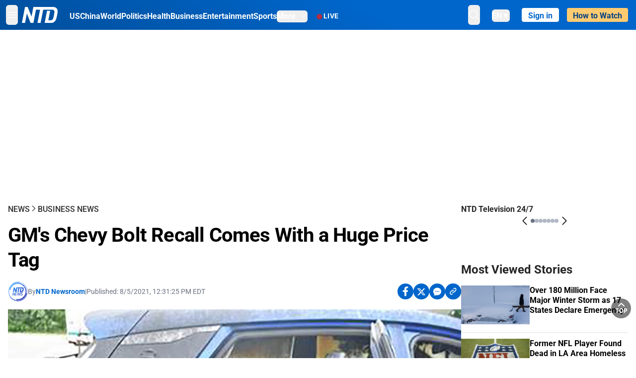

--- FILE ---
content_type: text/html; charset=utf-8
request_url: https://www.ntd.com/gms-chevy-bolt-recall-comes-with-a-huge-price-tag_655081.html
body_size: 33289
content:
<!DOCTYPE html><html lang="en"><head><meta property="og:site_name" content="NTD"/><meta charSet="UTF-8"/><link rel="icon" type="image/x-icon" href="/favicon.ico" sizes="any"/><link rel="icon" type="image/png" sizes="32x32" href="/images/favicons/ntd-favicon-32x32.png"/><link rel="icon" type="image/png" sizes="16x16" href="/images/favicons/ntd-favicon-16x16.png"/><link rel="apple-touch-icon" href="/images/favicons/ntd-apple-touch-icon-120x120.png"/><link rel="manifest" href="/site.webmanifest"/><meta name="viewport" content="width=device-width,initial-scale=1"/><title>GM&#x27;s Chevy Bolt Recall Comes With a Huge Price Tag | NTD</title><meta name="robots" content="index,follow"/><meta name="description" content="NTD - To uplift and inform society by publishing quality content that embodies integrity, dignity, and the best of humanity."/><meta name="twitter:card" content="summary_large_image"/><meta name="twitter:site" content="@NTDNews"/><meta property="og:title" content="GM&#x27;s Chevy Bolt Recall Comes With a Huge Price Tag"/><meta property="og:description" content="NTD - To uplift and inform society by publishing quality content that embodies integrity, dignity, and the best of humanity."/><meta property="og:url" content="https://www.ntd.com/gms-chevy-bolt-recall-comes-with-a-huge-price-tag_655081.html"/><meta property="og:type" content="article"/><meta property="article:published_time" content="2021-08-05T16:31:25.000Z"/><meta property="article:modified_time" content="2021-08-05T16:31:25.000Z"/><meta property="article:section" content="Business News"/><meta property="og:image" content="https://i.ntd.com/assets/uploads/2021/08/Chevrolet-Bolt-EV-900x506.jpg"/><meta property="og:image:alt" content="A 2019 Chevrolet Bolt EV parked in its owner&#x27;s driveway was charging when it caught fire in Vermont, on July 1, 2021. (Vermont State Police)"/><meta property="og:image:secure_url" content="https://i.ntd.com/assets/uploads/2021/08/Chevrolet-Bolt-EV-900x506.jpg"/><meta property="og:locale" content="en"/><link rel="canonical" href="https://www.ntd.com/gms-chevy-bolt-recall-comes-with-a-huge-price-tag_655081.html"/><meta property="build-version" content="3.4.0"/><meta property="keywords" content="EVs, chevy bolt"/><script type="application/ld+json">{"@context":"https://schema.org","@type":"NewsArticle","keywords":"EVs, chevy bolt","description":"","mainEntityOfPage":{"@type":"WebPage","@id":"https://www.ntd.com"},"headline":"GM&apos;s Chevy Bolt Recall Comes With a Huge Price Tag","image":["https://i.ntd.com/assets/uploads/2021/08/Chevrolet-Bolt-EV-900x506.jpg"],"articleSection":"Business News","dateCreated":"2021-08-05T16:31:25.000Z","datePublished":"2021-08-05T16:31:25.000Z","dateModified":"2021-08-05T16:31:25.000Z","author":{"@type":"Person","name":"NTD"},"publisher":{"@type":"Organization","name":"NTD","logo":{"@type":"ImageObject","url":"https://www.ntd.com/images/ENTD270.jpeg"}},"articleBody":"","isAccessibleForFree":true}</script><script type="application/ld+json">{"@context":"https://schema.org","@type":"BreadcrumbList","itemListElement":[{"@type":"ListItem","position":1,"item":{"@id":"https://www.ntd.com","name":"Home"}},{"@type":"ListItem","position":2,"item":{"@id":"https://www.ntd.com/news","name":"News"}},{"@type":"ListItem","position":3,"item":{"@id":"https://www.ntd.com/business","name":"Business News"}}]}</script><link rel="preload" href="https://i.ntd.com/assets/uploads/2021/08/Chevrolet-Bolt-EV-900x506.jpg" as="image" fetchpriority="high"/><meta name="next-head-count" content="30"/><link rel="stylesheet" href="https://subs.epochbase.com/lib/template.css"/><link rel="preconnect" href="https://fonts.googleapis.com"/><link rel="preconnect" href="https://fonts.gstatic.com" crossorigin="anonymous"/><link rel="stylesheet" data-href="https://fonts.googleapis.com/css2?family=Noto+Serif:wght@100..900&amp;display=swap"/><script type="text/javascript">if(/com.ntd./i.test(navigator.userAgent)){window.isApp=true;}</script><link rel="preconnect" href="https://fonts.gstatic.com" crossorigin /><link rel="preload" href="/_next/static/media/6d279439c4de6a8a-s.p.otf" as="font" type="font/otf" crossorigin="anonymous" data-next-font="size-adjust"/><link rel="preload" href="/_next/static/media/d423b8cc6998a42d-s.p.otf" as="font" type="font/otf" crossorigin="anonymous" data-next-font="size-adjust"/><link rel="preload" href="/_next/static/media/87938583ae89d1fb-s.p.otf" as="font" type="font/otf" crossorigin="anonymous" data-next-font="size-adjust"/><link rel="preload" href="/_next/static/media/5f01b218f380ae75-s.p.otf" as="font" type="font/otf" crossorigin="anonymous" data-next-font="size-adjust"/><link rel="preload" href="/_next/static/media/21f44fe78987abb6-s.p.otf" as="font" type="font/otf" crossorigin="anonymous" data-next-font="size-adjust"/><link rel="preload" href="/_next/static/media/366ce60a87b3d93b-s.p.otf" as="font" type="font/otf" crossorigin="anonymous" data-next-font="size-adjust"/><link rel="preload" href="/_next/static/media/69d19f24b6c2f63c-s.p.otf" as="font" type="font/otf" crossorigin="anonymous" data-next-font="size-adjust"/><link rel="preload" href="/_next/static/media/1696dcc4daf6198d-s.p.otf" as="font" type="font/otf" crossorigin="anonymous" data-next-font="size-adjust"/><link rel="preload" href="/_next/static/media/d0316c4a867c73d9-s.p.otf" as="font" type="font/otf" crossorigin="anonymous" data-next-font="size-adjust"/><link rel="preload" href="/_next/static/media/c1b6d0157379a23c-s.p.otf" as="font" type="font/otf" crossorigin="anonymous" data-next-font="size-adjust"/><link rel="preload" href="/_next/static/media/d27c3c4c48653461-s.p.woff2" as="font" type="font/woff2" crossorigin="anonymous" data-next-font="size-adjust"/><link rel="preload" href="/_next/static/media/2329f82f48d3e252-s.p.woff2" as="font" type="font/woff2" crossorigin="anonymous" data-next-font="size-adjust"/><link rel="preload" href="/_next/static/media/4046ec9b7a3cd7ce-s.p.woff2" as="font" type="font/woff2" crossorigin="anonymous" data-next-font="size-adjust"/><link rel="preload" href="/_next/static/media/677590baa4ca2e13-s.p.woff2" as="font" type="font/woff2" crossorigin="anonymous" data-next-font="size-adjust"/><link rel="preload" href="/_next/static/media/48ee0eb829fd67dc-s.p.woff2" as="font" type="font/woff2" crossorigin="anonymous" data-next-font="size-adjust"/><link rel="preload" href="/_next/static/media/bd4e47cdb1b92e8e-s.p.woff2" as="font" type="font/woff2" crossorigin="anonymous" data-next-font="size-adjust"/><link rel="preload" href="/_next/static/media/dedba05d74695149-s.p.woff2" as="font" type="font/woff2" crossorigin="anonymous" data-next-font="size-adjust"/><link rel="preload" href="/_next/static/media/aacbf89b63ff3595-s.p.woff2" as="font" type="font/woff2" crossorigin="anonymous" data-next-font="size-adjust"/><link rel="preload" href="/_next/static/media/d0b56fc3015f351f-s.p.woff2" as="font" type="font/woff2" crossorigin="anonymous" data-next-font="size-adjust"/><link rel="preload" href="/_next/static/css/e5bfd86eeebc37fb.css" as="style"/><link rel="stylesheet" href="/_next/static/css/e5bfd86eeebc37fb.css" data-n-g=""/><link rel="preload" href="/_next/static/css/f09d717aa85bdceb.css" as="style"/><link rel="stylesheet" href="/_next/static/css/f09d717aa85bdceb.css" data-n-p=""/><link rel="preload" href="/_next/static/css/5a5c8557a6fe8041.css" as="style"/><link rel="stylesheet" href="/_next/static/css/5a5c8557a6fe8041.css"/><noscript data-n-css=""></noscript><script defer="" nomodule="" src="/_next/static/chunks/polyfills-42372ed130431b0a.js"></script><script defer="" src="/_next/static/chunks/1033-542a31019ab750d4.js"></script><script defer="" src="/_next/static/chunks/7742-3706c8acab8bc7d3.js"></script><script defer="" src="/_next/static/chunks/5535.3cb1d9be360250dc.js"></script><script defer="" src="/_next/static/chunks/2901-7863ab772e459b67.js"></script><script defer="" src="/_next/static/chunks/5458.805473cf745e0c93.js"></script><script defer="" src="/_next/static/chunks/7912.b5038670c48b053e.js"></script><script src="/_next/static/chunks/webpack-38fd75bee5fa3ec1.js" defer=""></script><script src="/_next/static/chunks/framework-945b357d4a851f4b.js" defer=""></script><script src="/_next/static/chunks/main-e15b98b38f8b9694.js" defer=""></script><script src="/_next/static/chunks/pages/_app-1b2c6b540215ae9c.js" defer=""></script><script src="/_next/static/chunks/6492-a996f978e6c43eb4.js" defer=""></script><script src="/_next/static/chunks/5356-77ab64184dd0c10c.js" defer=""></script><script src="/_next/static/chunks/3545-148a19d9abd9ee9d.js" defer=""></script><script src="/_next/static/chunks/2407-52a061df3b44b04a.js" defer=""></script><script src="/_next/static/chunks/pages/%5Burl%5D-70b65ba4dae397a6.js" defer=""></script><script src="/_next/static/bbcb1d49c185377aff6d67e98564144f08d88bb5/_buildManifest.js" defer=""></script><script src="/_next/static/bbcb1d49c185377aff6d67e98564144f08d88bb5/_ssgManifest.js" defer=""></script><style data-href="https://fonts.googleapis.com/css2?family=Noto+Serif:wght@100..900&display=swap">@font-face{font-family:'Noto Serif';font-style:normal;font-weight:100;font-stretch:normal;font-display:swap;src:url(https://fonts.gstatic.com/l/font?kit=ga6iaw1J5X9T9RW6j9bNVls-hfgvz8JcMofYTa32J4wsL2JAlAhZqFGjww&skey=ff3f102bd67fc93c&v=v33) format('woff')}@font-face{font-family:'Noto Serif';font-style:normal;font-weight:200;font-stretch:normal;font-display:swap;src:url(https://fonts.gstatic.com/l/font?kit=ga6iaw1J5X9T9RW6j9bNVls-hfgvz8JcMofYTa32J4wsL2JAlAhZKFCjww&skey=ff3f102bd67fc93c&v=v33) format('woff')}@font-face{font-family:'Noto Serif';font-style:normal;font-weight:300;font-stretch:normal;font-display:swap;src:url(https://fonts.gstatic.com/l/font?kit=ga6iaw1J5X9T9RW6j9bNVls-hfgvz8JcMofYTa32J4wsL2JAlAhZ9lCjww&skey=ff3f102bd67fc93c&v=v33) format('woff')}@font-face{font-family:'Noto Serif';font-style:normal;font-weight:400;font-stretch:normal;font-display:swap;src:url(https://fonts.gstatic.com/l/font?kit=ga6iaw1J5X9T9RW6j9bNVls-hfgvz8JcMofYTa32J4wsL2JAlAhZqFCjww&skey=ff3f102bd67fc93c&v=v33) format('woff')}@font-face{font-family:'Noto Serif';font-style:normal;font-weight:500;font-stretch:normal;font-display:swap;src:url(https://fonts.gstatic.com/l/font?kit=ga6iaw1J5X9T9RW6j9bNVls-hfgvz8JcMofYTa32J4wsL2JAlAhZmlCjww&skey=ff3f102bd67fc93c&v=v33) format('woff')}@font-face{font-family:'Noto Serif';font-style:normal;font-weight:600;font-stretch:normal;font-display:swap;src:url(https://fonts.gstatic.com/l/font?kit=ga6iaw1J5X9T9RW6j9bNVls-hfgvz8JcMofYTa32J4wsL2JAlAhZdlejww&skey=ff3f102bd67fc93c&v=v33) format('woff')}@font-face{font-family:'Noto Serif';font-style:normal;font-weight:700;font-stretch:normal;font-display:swap;src:url(https://fonts.gstatic.com/l/font?kit=ga6iaw1J5X9T9RW6j9bNVls-hfgvz8JcMofYTa32J4wsL2JAlAhZT1ejww&skey=ff3f102bd67fc93c&v=v33) format('woff')}@font-face{font-family:'Noto Serif';font-style:normal;font-weight:800;font-stretch:normal;font-display:swap;src:url(https://fonts.gstatic.com/l/font?kit=ga6iaw1J5X9T9RW6j9bNVls-hfgvz8JcMofYTa32J4wsL2JAlAhZKFejww&skey=ff3f102bd67fc93c&v=v33) format('woff')}@font-face{font-family:'Noto Serif';font-style:normal;font-weight:900;font-stretch:normal;font-display:swap;src:url(https://fonts.gstatic.com/l/font?kit=ga6iaw1J5X9T9RW6j9bNVls-hfgvz8JcMofYTa32J4wsL2JAlAhZAVejww&skey=ff3f102bd67fc93c&v=v33) format('woff')}@font-face{font-family:'Noto Serif';font-style:normal;font-weight:100 900;font-stretch:100%;font-display:swap;src:url(https://fonts.gstatic.com/s/notoserif/v33/ga6daw1J5X9T9RW6j9bNVls-hfgvz8JcMofYTYf3D33WsNFHuQk.woff2) format('woff2');unicode-range:U+0460-052F,U+1C80-1C8A,U+20B4,U+2DE0-2DFF,U+A640-A69F,U+FE2E-FE2F}@font-face{font-family:'Noto Serif';font-style:normal;font-weight:100 900;font-stretch:100%;font-display:swap;src:url(https://fonts.gstatic.com/s/notoserif/v33/ga6daw1J5X9T9RW6j9bNVls-hfgvz8JcMofYTYf-D33WsNFHuQk.woff2) format('woff2');unicode-range:U+0301,U+0400-045F,U+0490-0491,U+04B0-04B1,U+2116}@font-face{font-family:'Noto Serif';font-style:normal;font-weight:100 900;font-stretch:100%;font-display:swap;src:url(https://fonts.gstatic.com/s/notoserif/v33/ga6daw1J5X9T9RW6j9bNVls-hfgvz8JcMofYTYf2D33WsNFHuQk.woff2) format('woff2');unicode-range:U+1F00-1FFF}@font-face{font-family:'Noto Serif';font-style:normal;font-weight:100 900;font-stretch:100%;font-display:swap;src:url(https://fonts.gstatic.com/s/notoserif/v33/ga6daw1J5X9T9RW6j9bNVls-hfgvz8JcMofYTYf5D33WsNFHuQk.woff2) format('woff2');unicode-range:U+0370-0377,U+037A-037F,U+0384-038A,U+038C,U+038E-03A1,U+03A3-03FF}@font-face{font-family:'Noto Serif';font-style:normal;font-weight:100 900;font-stretch:100%;font-display:swap;src:url(https://fonts.gstatic.com/s/notoserif/v33/ga6daw1J5X9T9RW6j9bNVls-hfgvz8JcMofYTYeGD33WsNFHuQk.woff2) format('woff2');unicode-range:U+0302-0303,U+0305,U+0307-0308,U+0310,U+0312,U+0315,U+031A,U+0326-0327,U+032C,U+032F-0330,U+0332-0333,U+0338,U+033A,U+0346,U+034D,U+0391-03A1,U+03A3-03A9,U+03B1-03C9,U+03D1,U+03D5-03D6,U+03F0-03F1,U+03F4-03F5,U+2016-2017,U+2034-2038,U+203C,U+2040,U+2043,U+2047,U+2050,U+2057,U+205F,U+2070-2071,U+2074-208E,U+2090-209C,U+20D0-20DC,U+20E1,U+20E5-20EF,U+2100-2112,U+2114-2115,U+2117-2121,U+2123-214F,U+2190,U+2192,U+2194-21AE,U+21B0-21E5,U+21F1-21F2,U+21F4-2211,U+2213-2214,U+2216-22FF,U+2308-230B,U+2310,U+2319,U+231C-2321,U+2336-237A,U+237C,U+2395,U+239B-23B7,U+23D0,U+23DC-23E1,U+2474-2475,U+25AF,U+25B3,U+25B7,U+25BD,U+25C1,U+25CA,U+25CC,U+25FB,U+266D-266F,U+27C0-27FF,U+2900-2AFF,U+2B0E-2B11,U+2B30-2B4C,U+2BFE,U+3030,U+FF5B,U+FF5D,U+1D400-1D7FF,U+1EE00-1EEFF}@font-face{font-family:'Noto Serif';font-style:normal;font-weight:100 900;font-stretch:100%;font-display:swap;src:url(https://fonts.gstatic.com/s/notoserif/v33/ga6daw1J5X9T9RW6j9bNVls-hfgvz8JcMofYTYf1D33WsNFHuQk.woff2) format('woff2');unicode-range:U+0102-0103,U+0110-0111,U+0128-0129,U+0168-0169,U+01A0-01A1,U+01AF-01B0,U+0300-0301,U+0303-0304,U+0308-0309,U+0323,U+0329,U+1EA0-1EF9,U+20AB}@font-face{font-family:'Noto Serif';font-style:normal;font-weight:100 900;font-stretch:100%;font-display:swap;src:url(https://fonts.gstatic.com/s/notoserif/v33/ga6daw1J5X9T9RW6j9bNVls-hfgvz8JcMofYTYf0D33WsNFHuQk.woff2) format('woff2');unicode-range:U+0100-02BA,U+02BD-02C5,U+02C7-02CC,U+02CE-02D7,U+02DD-02FF,U+0304,U+0308,U+0329,U+1D00-1DBF,U+1E00-1E9F,U+1EF2-1EFF,U+2020,U+20A0-20AB,U+20AD-20C0,U+2113,U+2C60-2C7F,U+A720-A7FF}@font-face{font-family:'Noto Serif';font-style:normal;font-weight:100 900;font-stretch:100%;font-display:swap;src:url(https://fonts.gstatic.com/s/notoserif/v33/ga6daw1J5X9T9RW6j9bNVls-hfgvz8JcMofYTYf6D33WsNFH.woff2) format('woff2');unicode-range:U+0000-00FF,U+0131,U+0152-0153,U+02BB-02BC,U+02C6,U+02DA,U+02DC,U+0304,U+0308,U+0329,U+2000-206F,U+20AC,U+2122,U+2191,U+2193,U+2212,U+2215,U+FEFF,U+FFFD}</style></head><body><noscript><iframe src="https://www.googletagmanager.com/ns.html?id=GTM-K52XVPF" height="0" width="0" style="display:none;visibility:hidden"></iframe></noscript><div id="__next"><div lang="en"><div class="__variable_315db8 __variable_ae7e04 __variable_8c00a5 font-roboto" id="headlessui-portal-root"><div class="relative z-10 bg-white dark:bg-black"><div style="background:linear-gradient(208deg, #0066CB 41.12%, #004181 131.51%)" class="Header_header__ds50R sticky top-0 z-[1200]"><div class="mx-auto flex h-[60px] max-w-[1300px] items-center justify-between gap-4 px-4 py-2 md:justify-between 2xl:px-0"><div class="flex items-center"><div class="" data-headlessui-state=""><div class="flex flex-none items-center sm:space-x-1"><button type="button" class="-ml-1 mr-2 inline-flex items-center justify-center rounded-md py-2 text-white focus:outline-none sm:mr-0" id="headlessui-popover-button-:R2mt6:" aria-expanded="false" data-headlessui-state=""><span class="sr-only">Open menu</span><svg xmlns="http://www.w3.org/2000/svg" fill="none" viewBox="0 0 24 24" stroke-width="1.5" stroke="currentColor" aria-hidden="true" class="size-6"><path stroke-linecap="round" stroke-linejoin="round" d="M3.75 6.75h16.5M3.75 12h16.5m-16.5 5.25h16.5"></path></svg></button></div></div><a class="contents" href="/"><span class="sr-only">NTD Television</span><img class="mr-4 w-[58px] sm:ml-2 sm:mr-6 sm:w-[72px]" src="https://i.ntd.com/assets/themes/ntd/images/NTDLogo.svg" alt="NTD Television" width="300" height="132" title="NTD Television"/></a><div class="hidden w-auto xl:block"><div class="mt-1 flex items-center justify-between gap-x-5"><a href="/us" class="flex-shrink-0"><span class="w-full text-base font-bold text-white">US</span></a><a href="/china" class="flex-shrink-0"><span class="w-full text-base font-bold text-white">China</span></a><a href="/world" class="flex-shrink-0"><span class="w-full text-base font-bold text-white">World</span></a><a href="/politics" class="flex-shrink-0"><span class="w-full text-base font-bold text-white">Politics</span></a><a href="/health-news" class="flex-shrink-0"><span class="w-full text-base font-bold text-white">Health</span></a><a href="/business" class="flex-shrink-0"><span class="w-full text-base font-bold text-white">Business</span></a><a href="/entertainment" class="flex-shrink-0"><span class="w-full text-base font-bold text-white">Entertainment</span></a><a href="/sports" class="flex-shrink-0"><span class="w-full text-base font-bold text-white">Sports</span></a><nav class="space-x-10"><div class="relative" data-headlessui-state=""><button type="button" class="group inline-flex items-center rounded-md text-base font-bold text-white focus:outline-none" id="headlessui-popover-button-:R16mt6:" aria-expanded="false" data-headlessui-state=""><span class="min-w-fit">More</span><svg xmlns="http://www.w3.org/2000/svg" viewBox="0 0 24 24" fill="currentColor" aria-hidden="true" class="mb-0.5 ml-2 w-4 fill-white"><path fill-rule="evenodd" d="M12.53 16.28a.75.75 0 01-1.06 0l-7.5-7.5a.75.75 0 011.06-1.06L12 14.69l6.97-6.97a.75.75 0 111.06 1.06l-7.5 7.5z" clip-rule="evenodd"></path></svg></button></div></nav></div></div><a class="mt-1 hidden flex-shrink-0 items-center gap-1 px-4 xl:flex" href="/live"><span class="animate-pulse text-[26px] leading-3 text-[#EC1D19]">●</span><span class="text-sm font-semibold tracking-wide text-white">LIVE</span></a></div><div class="flex items-center"><div data-headlessui-state=""><button type="button" class="mr-6 hidden items-center justify-center rounded-md py-2 text-white focus:outline-none sm:inline-flex" id="headlessui-popover-button-:R36t6:" aria-expanded="false" data-headlessui-state=""><span class="sr-only">search</span><svg xmlns="http://www.w3.org/2000/svg" fill="none" viewBox="0 0 24 24" stroke-width="1.5" stroke="currentColor" aria-hidden="true" class="size-6 stroke-white"><path stroke-linecap="round" stroke-linejoin="round" d="M21 21l-5.197-5.197m0 0A7.5 7.5 0 105.196 5.196a7.5 7.5 0 0010.607 10.607z"></path></svg></button></div><nav class="hidden space-x-10 sm:flex"><div class="relative" data-headlessui-state=""><button type="button" class="group mr-6 mt-1 inline-flex items-center rounded-md text-[16px] font-medium text-white focus:outline-none focus:ring-0" id="headlessui-popover-button-:R56t6:" aria-expanded="false" data-headlessui-state=""><span class="min-w-fit">EN</span><span>▼</span></button></div></nav><div id="login_wrapper" class=""></div><a class="pb-0.25 ml-2 h-7 flex-shrink-0 rounded bg-[#FFCB71] px-2 pt-1 !text-[#004181] md:ml-4 md:px-3" href="/watch"><div class="text-base font-semibold">How to Watch</div></a></div></div></div><!--$--><div class="m-auto items-center justify-center overflow-hidden print:hidden hidden md:flex" style="min-height:314px"><div id="article_top_ads"></div></div><!--/$--><div class="post theme"><main class="main mx-auto max-w-[1300px] gap-11 px-4 xl:flex 2xl:px-0"><div class="w-full flex-1 pt-6 lg:px-0 lg:pt-9 xl:w-[920px]"><article class="bg-white"><header><div data-label="post-default-breadcrumbs" class="theme-app-hidden scroll flex items-center gap-2 whitespace-nowrap uppercase text-sm text-[#2f2f2f] font-medium leading-tight lg:text-base lg:leading-snug mb-4"><a class="" href="/news">News</a><svg xmlns="http://www.w3.org/2000/svg" fill="none" viewBox="0 0 24 24" stroke-width="2" stroke="currentColor" aria-hidden="true" width="16" class="-mt-[5px] shrink-0 text-[#2f2f2f]"><path stroke-linecap="round" stroke-linejoin="round" d="M8.25 4.5l7.5 7.5-7.5 7.5"></path></svg><a class="" href="/business">Business News</a></div><h1 class="mb-4 max-w-4xl text-[26px] font-bold leading-[120%] tracking-[-0.52px] lg:text-[40px] lg:leading-tight lg:tracking-[-0.8px]">GM&#x27;s Chevy Bolt Recall Comes With a Huge Price Tag</h1><div class="flex flex-col flex-wrap gap-1.5 text-sm text-[#6B7280] md:flex-row md:items-center mb-4 mt-[18px]"><div class="flex items-center gap-2 text-sm"><a href="/author/ntd-newsroom"><img alt="NTD Newsroom" title="NTD Newsroom" loading="lazy" width="40" height="40" decoding="async" data-nimg="1" class="flex rounded-full" style="color:transparent" src="https://i.ntd.com/assets/uploads/2024/05/id996033-NTD-News-logo-square.png"/></a><div class="flex flex-col"><div class="item-center flex gap-2">By<div class="font-bold text-[#0066CB]"><a class="no-underline hover:underline" href="/author/ntd-newsroom">NTD Newsroom</a></div></div><div class="item-center flex flex-col flex-wrap divide-gray-200 text-gray-800 xs:flex-row xs:gap-3 xs:divide-x"></div></div></div><div class="hidden md:block">|</div><span>Published:<!-- --> <!-- -->8/5/2021, 12:31:25 PM EDT</span><div class="hidden flex-1 md:block"></div><!--$--><div class="flex gap-2 items-center"><button data-tip="Share on Facebook" class="bg-[#0066CB] rounded-full size-8 justify-center items-center flex just text-white" type="button"><svg viewBox="0 0 11 17" fill="none" xmlns="http://www.w3.org/2000/svg" class="size-5"><g clip-path="url(#facebook_svg__a)"><path d="m9.343 9.393.457-2.99H6.944v-1.94c0-.818.4-1.615 1.678-1.615H9.92V.303S8.742.1 7.616.1c-2.352 0-3.89 1.431-3.89 4.024v2.278H1.113v2.99h2.615v7.227h3.217V9.393h2.4Z" fill="currentColor"></path></g><defs><clipPath id="facebook_svg__a"><path fill="currentColor" transform="translate(.377 .1)" d="M0 0h10.279v16.519H0z"></path></clipPath></defs></svg></button><button data-tip="Share on Twitter" class="bg-[#0066CB] rounded-full size-8 justify-center items-center flex just text-white" type="button"><svg width="18" height="15" fill="none" xmlns="http://www.w3.org/2000/svg" class=""><path fill-rule="evenodd" clip-rule="evenodd" d="M5.925.695H.684L6.898 8.29l-5.817 6.37H3.77l4.4-4.818 3.906 4.774h5.242L10.922 6.8l.01.014L16.44.784h-2.687l-4.09 4.478L5.925.695Zm-2.348 1.33h1.632l9.215 11.26h-1.632L3.577 2.025Z" fill="#fff"></path></svg></button><button class="bg-[#0066CB] rounded-full size-8 justify-center items-center flex just text-white" type="button" data-tip="Copy link"><svg xmlns="http://www.w3.org/2000/svg" viewBox="0 0 24 24" fill="currentColor" aria-hidden="true" class="size-5"><path fill-rule="evenodd" d="M4.804 21.644A6.707 6.707 0 006 21.75a6.721 6.721 0 003.583-1.029c.774.182 1.584.279 2.417.279 5.322 0 9.75-3.97 9.75-9 0-5.03-4.428-9-9.75-9s-9.75 3.97-9.75 9c0 2.409 1.025 4.587 2.674 6.192.232.226.277.428.254.543a3.73 3.73 0 01-.814 1.686.75.75 0 00.44 1.223zM8.25 10.875a1.125 1.125 0 100 2.25 1.125 1.125 0 000-2.25zM10.875 12a1.125 1.125 0 112.25 0 1.125 1.125 0 01-2.25 0zm4.875-1.125a1.125 1.125 0 100 2.25 1.125 1.125 0 000-2.25z" clip-rule="evenodd"></path></svg></button><div class="flex cursor-pointer items-center gap-1" id="share_now"><button class="bg-[#0066CB] rounded-full size-8 justify-center items-center flex just text-white" type="button" data-tip="Share"><svg xmlns="http://www.w3.org/2000/svg" width="32" height="32" fill="none"><circle cx="16" cy="16" r="16" fill="#0066CB"></circle><path d="M18.988 8.727c-.303.017-.605.052-.89.158-.454.175-.89.438-1.26.825a.86.86 0 0 0-.262.276.906.906 0 0 0 .118 1.085.835.835 0 0 0 .316.208.806.806 0 0 0 .722-.084.86.86 0 0 0 .265-.274c.185-.193.403-.299.638-.386.587-.211 1.31-.123 1.78.386.654.684.654 1.825 0 2.528l-2.519 2.633c-.739.772-1.343.842-1.78.825-.436-.018-.688-.228-.688-.228a.827.827 0 0 0-.645-.084.837.837 0 0 0-.296.155.878.878 0 0 0-.217.262.917.917 0 0 0 .319 1.211s.57.387 1.41.44c.84.052 2.015-.282 3.039-1.37l2.518-2.633c1.31-1.37 1.31-3.581 0-4.933a3.225 3.225 0 0 0-1.628-.93c-.303-.07-.638-.07-.94-.053v-.017Zm-3.358 4.055c-.84-.036-1.998.263-2.989 1.316l-2.518 2.633c-1.31 1.37-1.31 3.581 0 4.933.94.983 2.283 1.264 3.458.825.454-.175.89-.439 1.26-.825a.86.86 0 0 0 .262-.277.905.905 0 0 0-.118-1.085.836.836 0 0 0-.316-.207.804.804 0 0 0-.722.083.86.86 0 0 0-.265.275c-.185.193-.403.298-.638.386-.588.21-1.31.123-1.78-.386-.654-.685-.654-1.826 0-2.528l2.519-2.633c.671-.702 1.259-.79 1.73-.773.47.018.788.158.788.158a.82.82 0 0 0 .697.152.825.825 0 0 0 .328-.165.87.87 0 0 0 .23-.296.91.91 0 0 0-.197-1.052.828.828 0 0 0-.32-.183s-.57-.351-1.41-.386v.035Z" fill="#fff"></path></svg></button><div></div></div></div><!--/$--></div></header><figure><img alt="GM&#x27;s Chevy Bolt Recall Comes With a Huge Price Tag" fetchpriority="high" width="600" height="400" decoding="async" data-nimg="1" class="w-full overflow-hidden bg-gray-100 object-cover aspect-video" style="color:transparent" src="https://i.ntd.com/assets/uploads/2021/08/Chevrolet-Bolt-EV-900x506.jpg"/><figcaption class="font-regular caption border-b border-b-gray-200 px-1 py-2 text-xs text-gray-500">A 2019 Chevrolet Bolt EV parked in its owner's driveway was charging when it caught fire in Vermont, on July 1, 2021. (Vermont State Police)</figcaption></figure><div data-post-content="true" class="post_content" id="post_content" data-testid="post_content"><p>General Motors' very expensive Chevy Bolt recall highlights one big risk of building electric vehicles.</p><p>GM is preparing to spend $800 million to fix—or possibly replace—the batteries in nearly 70,000 Bolts due to a fire risk. That comes out to about $11,650 per vehicle, making it one of the most expensive recalls ever on a per-car basis.</p><p>Meanwhile, Hyundai is spending $874 million to replace the batteries in 82,000 of its own EVs (also for a fire risk, though these are different battery models. That comes to just under $11,000 per vehicle.)</p><p>These costs are staggering—and exponentially higher than the average price tag of an auto recall over the last 10 years, which was only about $500 per vehicle, according to Mike Held, director of the automotive and industrial practice at consulting firm AlixPartners.</p><p>And they should serve as serious warnings to the industry.</p><p>"Battery safety and durability will be increasingly important if auto companies want to avoid some of the large battery-recall costs that have befallen the consumer electronics industry," Held said.</p><p>The GM recall was prompted by at least nine fires tied to a malfunction in the battery, all of which occurred when the cars were shut off. GM is still figuring out how to address the problem, but replacing either the battery cells or the entire battery is likely one option. The automaker has urged drivers to not park their cars in garages, or next to homes or other structures.</p><div class="my-5">GM disclosed the $800 million recall price tag on Wednesday as part of its quarterly financial report. That cost was significant enough to be largely responsible for the company posting earnings that fell short of Wall Street forecasts, which sent the stock sharply lower.<h2>Previous GM Recalls</h2>Though the Bolt's per-car recall price tag is hefty, this is by no means the most expensive total cost of a recall. Because there are so many more gasoline-powered cars on the road, recalling those vehicles can be hugely expensive.</div><div class="post_content_ads"><!--$--><div class="m-auto flex items-center justify-center overflow-hidden print:hidden md:hidden" style="min-height:344px"><div id="article_mobile_ads_2"></div></div><!--/$--></div><p>For example, in November, GM took a $1.2 billion charge for replacing Takata airbags. That recall covered 7 million vehicles, so the per-car cost was less than $200. In total, the $9 billion-plus cost of replacing more than 67 million airbags across all the major automakers drove Takata into bankruptcy in 2017.</p><p>The challenge for the Bolt and other electronic vehicles is that the large batteries are by far the most expensive component—so replacing the battery is comparable to replacing the entire engine in a traditional car.</p><p>GM says the problem with the Bolt batteries was caused by two rare manufacturing errors in model years 2017 to 2019, and the more recent models did not undergo the same battery manufacturing process and are not included in the recall. Its new generation of EVs will use its Ultium battery and will not be subject to the same fire risk.</p><div class="my-5">The fires and the recall are a problem for GM beyond just the cost as the automaker tries to convert from building gas-powered cars to exclusively electric vehicles in the next 15 years. GM has committed to investing $35 billion in the transition to emission-free vehicles.<h2>Fire Risk is Not Exclusive to EVs</h2>Though the EVs are grabbing headlines lately, there have been plenty of fires involving gasoline-powered cars. The National Fire Protection Association estimates there were 212,500 vehicle fires that caused 560 deaths, 1,500 injuries, and $1.9 billion in direct property damage in the United States in 2018, the most recent year for which data is available.</div><div class="post_content_ads"><!--$--><div class="m-auto items-center justify-center overflow-hidden print:hidden hidden md:flex" style="min-height:344px"><div id="article_inside_ads_2"></div></div><!--/$--></div><p>Some of those fire hazards have resulted in expensive recalls, including involving 2.7 million Jeep Grand Cherokees in 2013. Fixing that problem, which caused accidents that resulted in more than 50 deaths, cost about $100 per vehicle, according to an estimate from the Center for Automotive Research.</p><p>The most expensive recall on a per-car basis likely came in 2014 and involved 785 Porsche 911 GT3 sports cars following two fires. Porsche did not release the cost of that recall, but it was certainly more expensive on a per-car basis than the recent GM or Hyundai recalls.</p><div class="my-5"><em>By Chris Isidore</em><h6><em>The-CNN-Wire</em>
<em>™ & © 2021 Cable News Network, Inc., a WarnerMedia Company. All rights reserved.</em></h6></div></div><!--$--><div class="m-auto items-center justify-center overflow-hidden print:hidden hidden md:flex" style="min-height:314px;padding:32px 8px 32px 8px"><div id="article_below_ads"></div></div><!--/$--><!--$--><div class="m-auto flex items-center justify-center overflow-hidden print:hidden md:hidden" style="min-height:314px;padding:32px 8px 32px 8px"><div id="below_article_mobile_ads"></div></div><!--/$--><section class="not-format" id="article-comment"><div class="space-y-3 lg:mt-8"><div><iframe src="" width="100%" height="100%"></iframe></div></div></section></article><aside aria-label="Recommendations" class="bg-white py-8 dark:bg-gray-900"><!--$--><h2 class="mb-3 text-2xl font-bold dark:text-white">Recommendations</h2><div class="grid gap-6 md:grid-cols-3"><article class="flex flex-col"><a class="" data-thumbnail="true" target="" href="/trump-admin-optimistic-on-russia-ukraine-deal-following-abu-dhabi-trilateral-talks_1121711.html" data-testid="post-thumbnail"><img alt="Trump Admin Optimistic on Russia–Ukraine Deal Following Abu Dhabi Trilateral Talks" loading="lazy" width="600" height="400" decoding="async" data-nimg="1" class="w-full overflow-hidden bg-gray-100 object-cover aspect-video" style="color:transparent" src="https://i.ntd.com/assets/uploads/2026/01/id1121712-Russia_US_26022777399940.jpg-900x506.webp"/></a><a data-title="true" target="" href="/trump-admin-optimistic-on-russia-ukraine-deal-following-abu-dhabi-trilateral-talks_1121711.html"><h3 class="text-heading mt-2.5 text-base font-semibold">Trump Admin Optimistic on Russia–Ukraine Deal Following Abu Dhabi Trilateral Talks</h3></a></article><article class="flex flex-col"><a class="" data-thumbnail="true" target="" href="/federal-officers-involved-in-minneapolis-shooting-governor-says_1121642.html" data-testid="post-thumbnail"><img alt="Federal Agent Fatally Shot Armed Man in Minneapolis: DHS" loading="lazy" width="600" height="400" decoding="async" data-nimg="1" class="w-full overflow-hidden bg-gray-100 object-cover aspect-video" style="color:transparent" src="https://i.ntd.com/assets/uploads/2026/01/id1121738-Minneapolis-shooting-GettyImages-2257949562.jpg-900x506.webp"/></a><a data-title="true" target="" href="/federal-officers-involved-in-minneapolis-shooting-governor-says_1121642.html"><h3 class="text-heading mt-2.5 text-base font-semibold">Federal Agent Fatally Shot Armed Man in Minneapolis: DHS</h3></a></article><article class="flex flex-col"><a class="" data-thumbnail="true" target="" href="/trump-threatens-canada-with-100-percent-tariff-over-possible-deal-with-china_1121501.html" data-testid="post-thumbnail"><img alt="Trump Threatens Canada With 100 Percent Tariff Over Possible Deal With China" loading="lazy" width="600" height="400" decoding="async" data-nimg="1" class="w-full overflow-hidden bg-gray-100 object-cover aspect-video" style="color:transparent" src="https://i.ntd.com/assets/uploads/2026/01/id1121736-Trump-Carney-GettyImages-2239795754.jpg-900x506.webp"/></a><a data-title="true" target="" href="/trump-threatens-canada-with-100-percent-tariff-over-possible-deal-with-china_1121501.html"><h3 class="text-heading mt-2.5 text-base font-semibold">Trump Threatens Canada With 100 Percent Tariff Over Possible Deal With China</h3></a></article><article class="flex flex-col"><a class="" data-thumbnail="true" target="" href="/pentagons-defense-strategy-puts-us-interests-in-western-hemisphere-as-top-priority_1121564.html" data-testid="post-thumbnail"><img alt="Pentagon’s Defense Strategy Puts US Interests in Western Hemisphere as Top Priority" loading="lazy" width="600" height="400" decoding="async" data-nimg="1" class="w-full overflow-hidden bg-gray-100 object-cover aspect-video" style="color:transparent" src="https://i.ntd.com/assets/uploads/2026/01/id1121586-Pentagon-1.jpg-900x506.webp"/></a><a data-title="true" target="" href="/pentagons-defense-strategy-puts-us-interests-in-western-hemisphere-as-top-priority_1121564.html"><h3 class="text-heading mt-2.5 text-base font-semibold">Pentagon’s Defense Strategy Puts US Interests in Western Hemisphere as Top Priority</h3></a></article><article class="flex flex-col"><a class="" data-thumbnail="true" target="" href="/snow-starts-falling-in-texas-oklahoma-as-14-states-declare-emergency-ahead-of-winter-storm_1121427.html" data-testid="post-thumbnail"><img alt="Over 180 Million Face Major Winter Storm as 17 States Declare Emergency" loading="lazy" width="600" height="400" decoding="async" data-nimg="1" class="w-full overflow-hidden bg-gray-100 object-cover aspect-video" style="color:transparent" src="https://i.ntd.com/assets/uploads/2026/01/id1121558-winter-storm-AP26023571826061.jpg-900x506.webp"/></a><a data-title="true" target="" href="/snow-starts-falling-in-texas-oklahoma-as-14-states-declare-emergency-ahead-of-winter-storm_1121427.html"><h3 class="text-heading mt-2.5 text-base font-semibold">Over 180 Million Face Major Winter Storm as 17 States Declare Emergency</h3></a></article><article class="flex flex-col"><a class="" data-thumbnail="true" target="" href="/us-airlines-issue-travel-waivers-as-winter-storm-threatens-widespread-disruption_1121347.html" data-testid="post-thumbnail"><img alt="US Airlines Issue Travel Waivers as Winter Storm Threatens Widespread Disruption" loading="lazy" width="600" height="400" decoding="async" data-nimg="1" class="w-full overflow-hidden bg-gray-100 object-cover aspect-video" style="color:transparent" src="https://i.ntd.com/assets/uploads/2026/01/id1121348-USA-WEATHER-NEW-YORK-SNOW.jpg-900x506.webp"/></a><a data-title="true" target="" href="/us-airlines-issue-travel-waivers-as-winter-storm-threatens-widespread-disruption_1121347.html"><h3 class="text-heading mt-2.5 text-base font-semibold">US Airlines Issue Travel Waivers as Winter Storm Threatens Widespread Disruption</h3></a></article><article class="flex flex-col"><a class="" data-thumbnail="true" target="" href="/ntd-7th-international-figure-painting-competition-winners-announced_1121317.html" data-testid="post-thumbnail"><img alt="NTD 7th International Figure Painting Competition Winners Announced" loading="lazy" width="600" height="400" decoding="async" data-nimg="1" class="w-full overflow-hidden bg-gray-100 object-cover aspect-video" style="color:transparent" src="https://i.ntd.com/assets/uploads/2026/01/id1121754-award-winners.jpg-900x506.webp"/></a><a data-title="true" target="" href="/ntd-7th-international-figure-painting-competition-winners-announced_1121317.html"><h3 class="text-heading mt-2.5 text-base font-semibold">NTD 7th International Figure Painting Competition Winners Announced</h3></a></article><article class="flex flex-col"><a class="" data-thumbnail="true" target="" href="/trump-says-big-force-of-us-naval-ships-headed-toward-iran_1121289.html" data-testid="post-thumbnail"><img alt="Trump Says ‘Big Force’ of US Naval Ships Headed Toward Iran" loading="lazy" width="600" height="400" decoding="async" data-nimg="1" class="w-full overflow-hidden bg-gray-100 object-cover aspect-video" style="color:transparent" src="https://i.ntd.com/assets/uploads/2026/01/id1121336-USS-Abraham-Lincoln-9485806.jpg-900x506.webp"/></a><a data-title="true" target="" href="/trump-says-big-force-of-us-naval-ships-headed-toward-iran_1121289.html"><h3 class="text-heading mt-2.5 text-base font-semibold">Trump Says ‘Big Force’ of US Naval Ships Headed Toward Iran</h3></a></article><article class="flex flex-col"><a class="" data-thumbnail="true" target="" href="/millions-of-americans-brace-for-major-winter-storm-what-to-know-and-how-to-prepare_1121235.html" data-testid="post-thumbnail"><img alt="Millions of Americans Brace for Major Winter Storm: What to Know and How to Prepare" loading="lazy" width="600" height="400" decoding="async" data-nimg="1" class="w-full overflow-hidden bg-gray-100 object-cover aspect-video" style="color:transparent" src="https://i.ntd.com/assets/uploads/2026/01/id1121148-GettyImages-2256912222-US-WEATHER-COLD.jpg-900x506.webp"/></a><a data-title="true" target="" href="/millions-of-americans-brace-for-major-winter-storm-what-to-know-and-how-to-prepare_1121235.html"><h3 class="text-heading mt-2.5 text-base font-semibold">Millions of Americans Brace for Major Winter Storm: What to Know and How to Prepare</h3></a></article></div><!--/$--><!--$--><div id="rc-widget-f17013" data-rc-widget="true" data-widget-host="habitat" data-endpoint="//trends.revcontent.com" data-widget-id="283883" class="block" style="margin:20px 0px 0px 0px"></div><!--/$--><!--$--><div id="partnership" class="block"><div id="unit_95162"><a href="https://mixi.media/" rel="nofollow"></a></div></div><!--/$--></aside></div><!--$--><aside role="sidebar" class="xl:w-[336px] post pt-6 lg:pt-9 space-y-14 [&amp;&gt;*:nth-child(2)]:!mt-[30px]"><div class="aspect-video bg-gray-100"></div><!--$--><div class="mb-5 hidden xl:block"><div class="text-2xl font-bold text-heading">Most Viewed Stories</div><div class=""><div class="my-4 flex gap-3"><a href="/snow-starts-falling-in-texas-oklahoma-as-14-states-declare-emergency-ahead-of-winter-storm_1121427.html"><div class="flex items-start gap-3"><div class="shrink-0 overflow-hidden w-[138px]"><img alt="Over 180 Million Face Major Winter Storm as 17 States Declare Emergency" loading="lazy" width="600" height="400" decoding="async" data-nimg="1" class="w-full overflow-hidden bg-gray-100 object-cover aspect-video" style="color:transparent" src="https://i.ntd.com/assets/uploads/2026/01/id1121558-winter-storm-AP26023571826061.jpg-900x506.webp"/></div><h3 class="text-base line-clamp-2 flex-1 font-semibold leading-tight line-clamp-4">Over 180 Million Face Major Winter Storm as 17 States Declare Emergency</h3></div></a></div><div class="my-4 flex gap-3 border-t pt-3"><a href="/former-nfl-player-found-dead-in-la-area-homeless-encampment_1121409.html"><div class="flex items-start gap-3"><div class="shrink-0 overflow-hidden w-[138px]"><img alt="Former NFL Player Found Dead in LA Area Homeless Encampment" loading="lazy" width="600" height="400" decoding="async" data-nimg="1" class="w-full overflow-hidden bg-gray-100 object-cover aspect-video" style="color:transparent" src="https://i.ntd.com/assets/uploads/2026/01/id1121411-NFL-logo-on-field.png-900x506.webp"/></div><h3 class="text-base line-clamp-2 flex-1 font-semibold leading-tight line-clamp-4">Former NFL Player Found Dead in LA Area Homeless Encampment</h3></div></a></div><div class="my-4 flex gap-3 border-t pt-3"><a href="/irs-urges-qualified-taxpayers-to-claim-earned-income-tax-credit_1121612.html"><div class="flex items-start gap-3"><div class="shrink-0 overflow-hidden w-[138px]"><img alt="IRS Urges Qualified Taxpayers to Claim Earned Income Tax Credit" loading="lazy" width="600" height="400" decoding="async" data-nimg="1" class="w-full overflow-hidden bg-gray-100 object-cover aspect-video" style="color:transparent" src="https://i.ntd.com/assets/uploads/2026/01/id1121613-01062026-DSC06654-IRS.jpg-900x506.webp"/></div><h3 class="text-base line-clamp-2 flex-1 font-semibold leading-tight line-clamp-4">IRS Urges Qualified Taxpayers to Claim Earned Income Tax Credit</h3></div></a></div><div class="my-4 flex gap-3 border-t pt-3"><a href="/almost-10000-flights-canceled-as-major-winter-storm-bears-down-across-much-of-the-us_1121639.html"><div class="flex items-start gap-3"><div class="shrink-0 overflow-hidden w-[138px]"><img alt="More Than 13,000 Flights Canceled as Major Winter Storm Moves Across the US" loading="lazy" width="600" height="400" decoding="async" data-nimg="1" class="w-full overflow-hidden bg-gray-100 object-cover aspect-video" style="color:transparent" src="https://i.ntd.com/assets/uploads/2026/01/id1121748-winter-storm-AP26024786802246.jpg-900x506.webp"/></div><h3 class="text-base line-clamp-2 flex-1 font-semibold leading-tight line-clamp-4">More Than 13,000 Flights Canceled as Major Winter Storm Moves Across the US</h3></div></a></div><div class="my-4 flex gap-3 border-t pt-3"><a href="/airlines-cancel-over-6300-us-flights-ahead-of-catastrophic-weekend-storm_1121565.html"><div class="flex items-start gap-3"><div class="shrink-0 overflow-hidden w-[138px]"><img alt="Airlines Cancel Over 6,300 US Flights Ahead of ‘Catastrophic’ Weekend Storm" loading="lazy" width="600" height="400" decoding="async" data-nimg="1" class="w-full overflow-hidden bg-gray-100 object-cover aspect-video" style="color:transparent" src="https://i.ntd.com/assets/uploads/2026/01/id1121566-USA-WEATHER-NEW-YORK-SNOW.jpg-900x506.webp"/></div><h3 class="text-base line-clamp-2 flex-1 font-semibold leading-tight line-clamp-4">Airlines Cancel Over 6,300 US Flights Ahead of ‘Catastrophic’ Weekend Storm</h3></div></a></div><div class="my-4 flex gap-3 border-t pt-3"><a href="/social-security-checks-up-to-5181-to-arrive-on-jan-28-what-to-know_1121508.html"><div class="flex items-start gap-3"><div class="shrink-0 overflow-hidden w-[138px]"><img alt="Social Security Checks Up to $5,181 to Arrive on Jan. 28: What to Know" loading="lazy" width="600" height="400" decoding="async" data-nimg="1" class="w-full overflow-hidden bg-gray-100 object-cover aspect-video" style="color:transparent" src="https://i.ntd.com/assets/uploads/2025/10/id1098670-checks-1KO.jpg-900x506.webp"/></div><h3 class="text-base line-clamp-2 flex-1 font-semibold leading-tight line-clamp-4">Social Security Checks Up to $5,181 to Arrive on Jan. 28: What to Know</h3></div></a></div></div></div><!--/$--><div class="sticky top-0"><!--$--><div class="m-auto items-center justify-center overflow-hidden print:hidden hidden md:flex" style="min-height:314px;padding:32px 8px 32px 8px"><div id="article_siderbar_sticky_ads"></div></div><!--/$--></div></aside><!--/$--></main><div class="my-10 md:my-20"><!--$--><div class="m-auto items-center justify-center overflow-hidden print:hidden hidden md:flex" style="min-height:154px;padding:32px 8px 32px 8px"><div id="end_article_ads"></div></div><!--/$--></div></div><footer style="background:linear-gradient(180deg, #0066CB 0%, #003365 100.37%)" class="Footer_footer__MddMJ mx-auto flex w-full"><div class="mx-auto flex w-full max-w-[950px] flex-col items-center space-y-8 p-5 py-10 text-center text-white"><div class="w-full"><form><div class="flex items-center py-4 md:mx-auto lg:mx-0 lg:max-w-none xl:px-0"><div class="flex w-full items-center"><label for="search" class="sr-only">Search</label><div class="relative flex w-full items-center rounded-[12px] border border-gray-300 bg-white px-3"><svg xmlns="http://www.w3.org/2000/svg" fill="none" viewBox="0 0 24 24" stroke-width="1.5" stroke="currentColor" aria-hidden="true" class="size-5 stroke-[#B1B1B1]"><path stroke-linecap="round" stroke-linejoin="round" d="M21 21l-5.197-5.197m0 0A7.5 7.5 0 105.196 5.196a7.5 7.5 0 0010.607 10.607z"></path></svg><input id="search" class="block w-full border-none text-sm text-heading placeholder-[#B1B1B1] focus:border-gray-900 focus:outline-none focus:ring-0 sm:text-sm" placeholder="Search" type="search" required="" value=""/></div></div></div></form></div><nav class="grid w-full grid-cols-2 gap-10 sm:grid-cols-4"><ul class="col-span-1 space-y-4 text-start text-white"><li class="text-base font-bold uppercase"><a class="hover:!text-white" href="/news">News</a></li><ul class="p-0"><li class="text-sm font-medium leading-7"><a href="/us" class="flex hover:!text-white">US</a></li><li class="text-sm font-medium leading-7"><a href="/china" class="flex hover:!text-white">China</a></li><li class="text-sm font-medium leading-7"><a href="/world" class="flex hover:!text-white">World</a></li><li class="text-sm font-medium leading-7"><a href="/business" class="flex hover:!text-white">Business</a></li><li class="text-sm font-medium leading-7"><a href="/weather" class="flex hover:!text-white">Weather</a></li><li class="text-sm font-medium leading-7"><a href="/health" class="flex hover:!text-white">Health</a></li><li class="text-sm font-medium leading-7"><a href="/science" class="flex hover:!text-white">Sci &amp;Tech</a></li><li class="text-sm font-medium leading-7"><a href="/entertainment" class="flex hover:!text-white">Entertainment</a></li><li class="text-sm font-medium leading-7"><a href="/sports" class="flex hover:!text-white">Sports</a></li></ul></ul><ul class="col-span-1 space-y-4 text-start text-white"><li class="text-base font-bold uppercase"><a class="hover:!text-white" href="/programs">Programs</a></li><ul class="p-0"><li class="text-sm font-medium leading-7"><a href="/ntdplus/capitol-report" class="flex hover:!text-white">Capitol Report</a></li><li class="text-sm font-medium leading-7"><a href="/ntd-evening-news" class="flex hover:!text-white">NTD Evening News</a></li><li class="text-sm font-medium leading-7"><a href="/international-reporters-roundtable" class="flex hover:!text-white">International Roundtable</a></li><li class="text-sm font-medium leading-7"><a href="/ntd-primetime" class="flex hover:!text-white">NTD Primetime</a></li><li class="text-sm font-medium leading-7"><a href="/ntdplus/china-in-focus" class="flex hover:!text-white">China in Focus</a></li><li class="text-sm font-medium leading-7"><a href="/ntdplus/piano-talks" class="flex hover:!text-white">Piano Talks</a></li><li class="text-sm font-medium leading-7"><a href="/ntdplus/vital-signs" class="flex hover:!text-white">Vital Signs</a></li><li class="text-sm font-medium leading-7"><a href="/ntd-news-today" class="flex hover:!text-white">NTD News Today</a></li><li class="text-sm font-medium leading-7"><a href="/programs" class="flex hover:!text-white">View All Shows<svg xmlns="http://www.w3.org/2000/svg" fill="none" viewBox="0 0 24 24" stroke-width="1.5" stroke="currentColor" aria-hidden="true" class="ml-1 w-4 stroke-[3px]"><path stroke-linecap="round" stroke-linejoin="round" d="M8.25 4.5l7.5 7.5-7.5 7.5"></path></svg></a></li></ul></ul><ul class="col-span-1 space-y-4 text-start text-white"><li class="text-base font-bold uppercase"><a class="hover:!text-white" href="/life">Lifestyle</a></li><ul class="p-0"><li class="text-sm font-medium leading-7"><a href="/food" class="flex hover:!text-white">Food</a></li><li class="text-sm font-medium leading-7"><a href="/travel" class="flex hover:!text-white">Travel</a></li><li class="text-sm font-medium leading-7"><a href="/beauty" class="flex hover:!text-white">Beauty</a></li><li class="text-sm font-medium leading-7"><a href="/sports" class="flex hover:!text-white">Sports</a></li><li class="text-sm font-medium leading-7"><a href="/personal-finance" class="flex hover:!text-white">Personal Finance</a></li><li class="text-sm font-medium leading-7"><a href="/inspired" class="flex hover:!text-white">Inspired</a></li></ul></ul><ul class="col-span-1 space-y-4 text-start text-white"><li class="text-base font-bold uppercase"><a class="hover:!text-white" href="/about.htm">About NTD</a></li><ul class="p-0"><li class="text-sm font-medium leading-7"><a href="/about.htm" class="flex hover:!text-white">NTD Profiles</a></li><li class="text-sm font-medium leading-7"><a href="/watch" class="flex hover:!text-white">How to Watch NTD</a></li><li class="text-sm font-medium leading-7"><a href="/newsletter.htm" class="flex hover:!text-white">NTD Newsletters</a></li><li class="text-sm font-medium leading-7"><a href="https://donate.ntd.com/" class="flex hover:!text-white">Support NTD</a></li></ul></ul></nav><div class="flex w-full items-center justify-between gap-6 border-y border-white/30 py-4 text-sm font-medium"><a href="/"><div class="Footer_logo__KJo3D">NTD</div></a><div class="hidden sm:block"><div class="flex w-full flex-wrap gap-6 text-nowrap text-sm font-medium"><a class="hover:!text-white" href="/terms-of-service.htm"><div>Terms of Service</div></a><a class="hover:!text-white" href="/privacy-policy.htm"><div>Privacy Policy</div></a><a class="hover:!text-white" href="https://help.ntd.com/hc/en-us"><div>Contact Us</div></a><a class="hover:!text-white" href="https://help.ntd.com/hc/en-us"><div>Help Center</div></a></div></div><div class="h-[40px] border-white/30 sm:border-l"></div><div class="mx-auto flex max-w-[130px] items-center justify-between gap-6 sm:max-w-full"><div class="hidden text-nowrap sm:block">Follow NTD</div><a href="https://www.facebook.com/NTDTelevision"><svg width="8" height="13" fill="none" xmlns="http://www.w3.org/2000/svg"><path d="M5.332 2.898c-.118 0-.262.06-.432.18-.169.12-.254.299-.254.538v.717h2.006v2.87H4.646V13h-2.64V7.204H0v-2.87h2.006V2.897c0-.368.076-.727.228-1.076.153-.35.369-.658.648-.925.28-.267.605-.483.977-.649A2.965 2.965 0 0 1 5.08 0h2.234v2.898H5.332Z" fill="#fff"></path></svg></a><a href="https://x.com/NTDNews"><svg width="15" height="13" fill="none" xmlns="http://www.w3.org/2000/svg"><path fill-rule="evenodd" clip-rule="evenodd" d="M4.682 0H0l5.551 7.07L.355 13h2.4l3.93-4.485 3.49 4.444h4.682L9.145 5.684l.01.012L14.073.083h-2.4L8.02 4.25 4.682 0ZM2.584 1.238h1.458l8.23 10.483h-1.457L2.585 1.238Z" fill="#fff"></path></svg></a><a href="https://www.instagram.com/ntdnews"><svg width="14" height="14" fill="none" xmlns="http://www.w3.org/2000/svg"><g fill="#fff"><path fill-rule="evenodd" clip-rule="evenodd" d="M6.283.441h.718c2.136 0 2.389.008 3.232.046.78.036 1.204.166 1.486.276.373.145.64.318.92.598.28.28.453.547.598.92.11.282.24.705.275 1.485.039.844.047 1.097.047 3.232 0 2.135-.008 2.388-.047 3.232-.035.78-.166 1.203-.275 1.485-.145.373-.319.639-.599.919-.28.28-.546.453-.92.598-.28.11-.704.24-1.485.276-.843.038-1.096.046-3.232.046s-2.39-.008-3.233-.046c-.78-.036-1.203-.167-1.485-.276a2.478 2.478 0 0 1-.92-.598 2.48 2.48 0 0 1-.6-.92c-.109-.282-.24-.705-.275-1.485C.45 9.386.442 9.132.442 6.996S.45 4.608.488 3.764c.036-.78.166-1.203.276-1.485.145-.373.319-.64.599-.92.28-.28.546-.453.92-.599.282-.11.705-.24 1.485-.276C4.506.451 4.792.441 6.283.44v.002Zm4.988 1.329a.96.96 0 1 0 0 1.92.96.96 0 0 0 0-1.92ZM2.892 7a4.109 4.109 0 1 1 8.218 0 4.109 4.109 0 0 1-8.218 0Z"></path><path d="M7 4.333a2.667 2.667 0 1 1 0 5.333 2.667 2.667 0 0 1 0-5.333Z"></path></g></svg></a><a href="https://www.linkedin.com/company/ntd-television"><svg width="14" height="13" fill="none" xmlns="http://www.w3.org/2000/svg"><path fill-rule="evenodd" clip-rule="evenodd" d="M3.66 1.411C3.641.611 3.068 0 2.137 0 1.208 0 .6.61.6 1.411c0 .785.59 1.413 1.503 1.413h.018c.948 0 1.538-.628 1.538-1.413ZM3.48 3.94H.76v8.17h2.72V3.94Zm6.676-.192c1.79 0 3.132 1.168 3.132 3.678v4.685h-2.72V7.738c0-1.098-.393-1.847-1.378-1.847-.751 0-1.199.505-1.395.993-.072.175-.09.419-.09.663v4.563h-2.72s.036-7.404 0-8.17h2.72v1.156c.361-.556 1.008-1.349 2.451-1.349Z" fill="#fff"></path></svg></a></div></div><div class="block sm:hidden"><div class="flex w-full flex-wrap gap-6 text-nowrap text-sm font-medium"><a class="hover:!text-white" href="/terms-of-service.htm"><div>Terms of Service</div></a><a class="hover:!text-white" href="/privacy-policy.htm"><div>Privacy Policy</div></a><a class="hover:!text-white" href="https://help.ntd.com/hc/en-us"><div>Contact Us</div></a><a class="hover:!text-white" href="https://help.ntd.com/hc/en-us"><div>Help Center</div></a></div></div><div class="Footer_copyright__dXduQ">© Copyright 2016 - <!-- -->2026<!-- --> All Rights Reserved</div><button id="ot-sdk-btn" class="ot-sdk-show-settings mt-4 !border-white !bg-transparent !text-white hover:!bg-transparent">Cookie Settings</button></div><div id="backtotop" class="Footer_backtotop__BBC7l"><button type="button" title="back to top" class="Footer_totop__vYEgy">Back to Top</button></div></footer></div></div></div></div><script id="__NEXT_DATA__" type="application/json">{"props":{"pageProps":{"pageType":"post","metaField":"655081","req":{"query":{"postId":"655081"}},"params":{"url":"gms-chevy-bolt-recall-comes-with-a-huge-price-tag_655081.html"},"gqlResults":{"news":[{"id":1121711,"publishedAt":1769311993,"title":"Trump Admin Optimistic on Russia–Ukraine Deal Following Abu Dhabi Trilateral Talks","excerpt":"A U.S. official said U.S., Ukrainian, and Russian representatives agreed to meet for another round of talks next week.","updatedAt":1769311993,"postType":"post","hits":27,"authors":[{"termId":57658,"name":"Ryan Morgan","slug":"ryan-morgan","avatar":"https://i.ntd.com/assets/uploads/2024/07/id1005321-Ryan-Morgan.jpg.webp","taxonomy":"creator","termTaxonomyId":57658,"description":"Ryan Morgan is a reporter for The Epoch Times focusing on military and foreign affairs. He was previously a news writer for NTD. \r\n","rootSlug":"authors","parent":6038,"uri":"/author/ryan-morgan","openToPublic":"on"},{"termId":53076,"name":"Emel Akan","slug":"emel-akan","avatar":"https://i.ntd.com/assets/uploads/2024/05/id995560-15ef0812da90bd74_ttl7dayCNO_WEB_EmelAkan-1.jpg.webp","taxonomy":"creator","termTaxonomyId":53076,"description":"Emel Akan is a senior White House correspondent for The Epoch Times, where she covers the Biden administration. Prior to this role, she covered the economic policies of the Trump administration. Previously, she worked in the financial sector as an investment banker at JPMorgan. She graduated with a master’s degree in business administration from Georgetown University.","rootSlug":"authors","parent":6038,"uri":"/author/emel-akan","openToPublic":"on"}],"primaryTerm":{"termId":46275,"name":"Russia–Ukraine War","slug":"russia-ukraine","ancestors":[{"termId":8,"name":"News","slug":"news","parent":0},{"termId":11,"name":"World News","slug":"world","parent":8}],"taxonomy":"category","termTaxonomyId":46275,"description":"","rootSlug":"news","parent":11,"uri":"/russia-ukraine"},"thumbnail":{"original":"https://i.ntd.com/assets/uploads/2026/01/id1121712-Russia_US_26022777399940.jpg.webp","url":"https://i.ntd.com/assets/uploads/2026/01/id1121712-Russia_US_26022777399940.jpg-900x506.webp","small":"https://i.ntd.com/assets/uploads/2026/01/id1121712-Russia_US_26022777399940.jpg-352x220.webp","medium":"https://i.ntd.com/assets/uploads/2026/01/id1121712-Russia_US_26022777399940.jpg-629x400.webp","large":"https://i.ntd.com/assets/uploads/2026/01/id1121712-Russia_US_26022777399940.jpg-900x506.webp","caption":"Russian President Vladimir Putin, left, greet U.S. President Donald Trump's envoys Steve Witkoff, centre left, Jared Kushner, second right, and Josh Gruenbaum, the head of the Federal Acquisition Service at the General Services Administration, at the Senate Palace of the Kremlin, in Moscow, Thursday, Jan. 22, 2026. (Alexander Kazakov/Sputnik, Kremlin Pool Photo via AP)","width":5430,"height":3455},"uri":"/trump-admin-optimistic-on-russia-ukraine-deal-following-abu-dhabi-trilateral-talks_1121711.html","noAds":"","noComments":false},{"id":1121642,"publishedAt":1769274619,"title":"Federal Agent Fatally Shot Armed Man in Minneapolis: DHS","excerpt":"The agent fired defensive shots during a struggle to disarm the man, DHS said. The victim has been identified as Alex Pretti, a 37-year-old ICU nurse. ","updatedAt":1769319023,"postType":"post","hits":1089,"authors":[{"termId":82570,"name":"Jacki Thrapp","slug":"jacki-thrapp","avatar":"https://i.ntd.com/assets/uploads/2025/10/id1097487-JackiThrapp_WEB0.jpg","taxonomy":"creator","termTaxonomyId":82570,"description":"Jacki Thrapp is an Emmy® Award-winning journalist based in Nashville. She previously worked at The New York Post, Fox News Channel and has written a series of Off-Broadway musicals in NYC. Contact her at jacki.thrapp@epochtimes.us","rootSlug":"authors","parent":6038,"uri":"/author/jacki-thrapp","openToPublic":"on"}],"primaryTerm":{"termId":13919,"name":"Minnesota","slug":"minnesota","ancestors":[{"termId":8,"name":"News","slug":"news","parent":0},{"termId":9,"name":"US News","slug":"us","parent":8},{"termId":81554,"name":"State News","slug":"state-news","parent":9}],"taxonomy":"category","termTaxonomyId":13919,"description":"","rootSlug":"news","parent":81554,"uri":"/minnesota"},"thumbnail":{"original":"https://i.ntd.com/assets/uploads/2026/01/id1121738-Minneapolis-shooting-GettyImages-2257949562.jpg.webp","url":"https://i.ntd.com/assets/uploads/2026/01/id1121738-Minneapolis-shooting-GettyImages-2257949562.jpg-900x506.webp","small":"https://i.ntd.com/assets/uploads/2026/01/id1121738-Minneapolis-shooting-GettyImages-2257949562.jpg-352x220.webp","medium":"https://i.ntd.com/assets/uploads/2026/01/id1121738-Minneapolis-shooting-GettyImages-2257949562.jpg-600x400.webp","large":"https://i.ntd.com/assets/uploads/2026/01/id1121738-Minneapolis-shooting-GettyImages-2257949562.jpg-900x506.webp","caption":"MINNEAPOLIS, MINNESOTA - JANUARY 24:  Federal agents block off the scene of a shooting as crowds gather on January 24, 2026 in Minneapolis, Minnesota. Agents allegedly shot a protestor amid a scuffle to arrest him.  The Trump administration has sent a reported 3,000 federal agents into the area, with more on the way, as they make a push to arrest undocumented immigrants in the region. (Photo by Stephen Maturen/Getty Images)","width":5284,"height":3524},"video":{"id":"1b440f04-b2c4-4643-aea9-6e0e58444ac9","url":"https://vod.brightchat.com/assets/1b440f04-b2c4-4643-aea9-6e0e58444ac9/playlist.m3u8","duration":219,"ratio":"1920:1080"},"uri":"/federal-officers-involved-in-minneapolis-shooting-governor-says_1121642.html","noAds":"","noComments":false},{"id":1121501,"publishedAt":1769230650,"title":"Trump Threatens Canada With 100 Percent Tariff Over Possible Deal With China","excerpt":"A shift in a key three-way relation on the world stage. Canada has been improving its ties with China, that's as its tensions with the United States escalate.","updatedAt":1769318170,"postType":"post","hits":801,"authors":[{"termId":53175,"name":"NTD Newsroom","slug":"ntd-newsroom","avatar":"https://i.ntd.com/assets/uploads/2024/05/id996033-NTD-News-logo-square.png.webp","taxonomy":"creator","termTaxonomyId":53175,"description":"NTD Newsroom comprises teams of reporters, editors, and producers assigned to cover breaking news and other stories.\r\n","rootSlug":"authors","parent":6038,"uri":"/author/ntd-newsroom","openToPublic":"on"}],"primaryTerm":{"termId":5979,"name":"Canada","slug":"canada","ancestors":[{"termId":8,"name":"News","slug":"news","parent":0},{"termId":11,"name":"World News","slug":"world","parent":8}],"taxonomy":"category","termTaxonomyId":5979,"description":"","rootSlug":"news","parent":11,"uri":"/canada"},"thumbnail":{"original":"https://i.ntd.com/assets/uploads/2026/01/id1121736-Trump-Carney-GettyImages-2239795754.jpg.webp","url":"https://i.ntd.com/assets/uploads/2026/01/id1121736-Trump-Carney-GettyImages-2239795754.jpg-900x506.webp","small":"https://i.ntd.com/assets/uploads/2026/01/id1121736-Trump-Carney-GettyImages-2239795754.jpg-352x220.webp","medium":"https://i.ntd.com/assets/uploads/2026/01/id1121736-Trump-Carney-GettyImages-2239795754.jpg-600x400.webp","large":"https://i.ntd.com/assets/uploads/2026/01/id1121736-Trump-Carney-GettyImages-2239795754.jpg-900x506.webp","caption":"WASHINGTON, DC - OCTOBER 07: U.S. President Donald Trump (R) and Canadian Prime Minister Mark Carney speak to reporters in the Oval Office of the White House on October 07, 2025 in Washington, DC. Carney and Trump will meet in the Oval Office and later have a bilateral lunch where they are expected to discuss a range of topics including U.S. tariffs. Carney visited the White House earlier in the year after he was elected prime minister.  (Photo by Anna Moneymaker/Getty Images)","width":5693,"height":3796},"video":{"id":"72d7a763-33c5-4233-b619-25d0f3ec03e3","url":"https://vod.brightchat.com/assets/72d7a763-33c5-4233-b619-25d0f3ec03e3/playlist.m3u8","duration":39,"ratio":"1920:1080"},"uri":"/trump-threatens-canada-with-100-percent-tariff-over-possible-deal-with-china_1121501.html","noAds":"","noComments":false},{"id":1121564,"publishedAt":1769226222,"title":"Pentagon’s Defense Strategy Puts US Interests in Western Hemisphere as Top Priority","excerpt":"Deterring China in the Indo-Pacific region comes second in the Pentagon’s defense strategy.","updatedAt":1769267181,"postType":"post","hits":515,"authors":[{"termId":53023,"name":"Aldgra Fredly","slug":"aldgra-fredly","avatar":"https://i.ntd.com/assets/uploads/2024/05/id995537-Aldgra-Fredly.jpg.webp","taxonomy":"creator","termTaxonomyId":53023,"description":"Aldgra Fredly is a freelance writer covering U.S. and Asia Pacific news for The Epoch Times.","rootSlug":"authors","parent":6038,"uri":"/author/aldgra-fredly","openToPublic":"on"}],"primaryTerm":{"termId":59693,"name":"Executive Branch","slug":"executive-branch","ancestors":[{"termId":8,"name":"News","slug":"news","parent":0},{"termId":9,"name":"US News","slug":"us","parent":8},{"termId":5990,"name":"Politics","slug":"politics","parent":9}],"taxonomy":"category","termTaxonomyId":59693,"description":"","rootSlug":"news","parent":5990,"uri":"/executive-branch"},"thumbnail":{"original":"https://i.ntd.com/assets/uploads/2026/01/id1121586-Pentagon-1.jpg.webp","url":"https://i.ntd.com/assets/uploads/2026/01/id1121586-Pentagon-1.jpg-900x506.webp","small":"https://i.ntd.com/assets/uploads/2026/01/id1121586-Pentagon-1.jpg-352x220.webp","medium":"https://i.ntd.com/assets/uploads/2026/01/id1121586-Pentagon-1.jpg-600x400.webp","large":"https://i.ntd.com/assets/uploads/2026/01/id1121586-Pentagon-1.jpg-900x506.webp","caption":"The Pentagon in Washington on Aug. 27, 2023. (Carolyn Kaster/AP Photo)","width":8040,"height":5360},"uri":"/pentagons-defense-strategy-puts-us-interests-in-western-hemisphere-as-top-priority_1121564.html","noAds":"","noComments":false},{"id":1121427,"publishedAt":1769188820,"title":"Over 180 Million Face Major Winter Storm as 17 States Declare Emergency","excerpt":"At least 182 million people were under watches or warnings for ice and snow, and more than 210 million were under cold weather advisories or warnings. ","updatedAt":1769232070,"postType":"post","hits":10110,"authors":[{"termId":53214,"name":"The Associated Press","slug":"the-associated-press","avatar":"https://i.ntd.com/assets/uploads/2024/05/id995689-AP-logo-square-1080.jpg.webp","taxonomy":"creator","termTaxonomyId":53214,"description":"The Associated Press is an American not-for-profit news agency headquartered in New York City. ","rootSlug":"authors","parent":6038,"uri":"/author/the-associated-press","openToPublic":"on"},{"termId":62539,"name":"Christina Corona","slug":"christina-corona","avatar":"https://i.ntd.com/assets/uploads/2023/08/id936359-Christina-Corona-WEB.jpg","taxonomy":"creator","termTaxonomyId":62539,"description":"Christina Corona is a California-based reporter for NTD News. She primarily covers California news, politics, and entertainment.  ","rootSlug":"reporters","parent":6045,"uri":"/reporter/christina-corona","openToPublic":"on"}],"primaryTerm":{"termId":28321,"name":"Weather","slug":"weather","ancestors":[{"termId":8,"name":"News","slug":"news","parent":0}],"taxonomy":"category","termTaxonomyId":28321,"description":"","rootSlug":"news","parent":8,"uri":"/weather"},"thumbnail":{"original":"https://i.ntd.com/assets/uploads/2026/01/id1121558-winter-storm-AP26023571826061.jpg.webp","url":"https://i.ntd.com/assets/uploads/2026/01/id1121558-winter-storm-AP26023571826061.jpg-900x506.webp","small":"https://i.ntd.com/assets/uploads/2026/01/id1121558-winter-storm-AP26023571826061.jpg-352x220.webp","medium":"https://i.ntd.com/assets/uploads/2026/01/id1121558-winter-storm-AP26023571826061.jpg-600x400.webp","large":"https://i.ntd.com/assets/uploads/2026/01/id1121558-winter-storm-AP26023571826061.jpg-900x506.webp","caption":"A person walks by a vehicle that was plowed in by snow in Grand Rapids, Mich. on Friday, Jan. 23, 2026. (Joel Bissell/Kalamazoo Gazette via AP)","width":5289,"height":3526},"video":{"id":"343c471a-26f3-4a6d-8635-dca1bf83fb78","url":"https://vod.brightchat.com/assets/343c471a-26f3-4a6d-8635-dca1bf83fb78/playlist.m3u8","duration":143,"ratio":"1920:1080"},"uri":"/snow-starts-falling-in-texas-oklahoma-as-14-states-declare-emergency-ahead-of-winter-storm_1121427.html","noAds":"","noComments":false},{"id":1121347,"publishedAt":1769171061,"title":"US Airlines Issue Travel Waivers as Winter Storm Threatens Widespread Disruption","excerpt":"Airlines are braced for days of delays and cancellations as forecasters warn of heavy snow and ice.","updatedAt":1769185661,"postType":"post","hits":560,"authors":[{"termId":81978,"name":"Evgenia Filimianova","slug":"evgenia-filimianova","avatar":"https://i.ntd.com/assets/uploads/2025/07/id1080288-EvgeniaFilimianova_WEB.jpg.webp","taxonomy":"creator","termTaxonomyId":81978,"description":"Evgenia Filimianova is a UK-based journalist covering a wide range of national stories, with a particular interest in UK politics, parliamentary proceedings and socioeconomic issues.\r\n","rootSlug":"authors","parent":6038,"uri":"/author/evgenia-filimianova","openToPublic":"on"}],"primaryTerm":{"termId":28321,"name":"Weather","slug":"weather","ancestors":[{"termId":8,"name":"News","slug":"news","parent":0}],"taxonomy":"category","termTaxonomyId":28321,"description":"","rootSlug":"news","parent":8,"uri":"/weather"},"thumbnail":{"original":"https://i.ntd.com/assets/uploads/2026/01/id1121348-USA-WEATHER-NEW-YORK-SNOW.jpg.webp","url":"https://i.ntd.com/assets/uploads/2026/01/id1121348-USA-WEATHER-NEW-YORK-SNOW.jpg-900x506.webp","small":"https://i.ntd.com/assets/uploads/2026/01/id1121348-USA-WEATHER-NEW-YORK-SNOW.jpg-352x220.webp","medium":"https://i.ntd.com/assets/uploads/2026/01/id1121348-USA-WEATHER-NEW-YORK-SNOW.jpg-718x400.webp","large":"https://i.ntd.com/assets/uploads/2026/01/id1121348-USA-WEATHER-NEW-YORK-SNOW.jpg-900x506.webp","caption":"In this screenshot obtained from a social media video, a Delta Air Lines plane prepares to take off during a winter storm at Greater Rochester International Airport in Rochester, N.Y., on Dec. 26, 2025. (Joseph Frascati/Reuters)","width":3600,"height":2006},"video":{"id":"d6edddaf-c16d-41da-bf47-3dfcc56cfe41","url":"https://vod.brightchat.com/assets/d6edddaf-c16d-41da-bf47-3dfcc56cfe41/playlist.m3u8","duration":35,"ratio":"1920:1080"},"uri":"/us-airlines-issue-travel-waivers-as-winter-storm-threatens-widespread-disruption_1121347.html","noAds":"","noComments":false},{"id":1121317,"publishedAt":1769139467,"title":"NTD 7th International Figure Painting Competition Winners Announced","excerpt":"NTD announced the winners for its 7th International Figure Painting Competition with an award ceremony at the Salmagundi Club in New York City on Jan. 22.","updatedAt":1769326107,"postType":"post","hits":1083,"authors":[{"termId":67882,"name":"Flora Hua","slug":"flora-hua","avatar":"https://i.ntd.com/assets/uploads/2024/06/id996876-FloraHua_WEB.jpeg.webp","taxonomy":"creator","termTaxonomyId":67882,"description":"Flora Hua is a reporter based at NTD's global headquarters in New York City, where she covers China news, U.S.-China relations, and human rights issues. Flora primarily contributes to NTD's \"China in Focus.\"  ","rootSlug":"reporters","parent":6045,"uri":"/reporter/flora-hua","openToPublic":"on"}],"primaryTerm":{"termId":27815,"name":"NTD Figure Painting Competition","slug":"ntd-figure-painting-competition","ancestors":[{"termId":6031,"name":"Life","slug":"life","parent":0},{"termId":45,"name":"Arts and Culture","slug":"culture","parent":6031},{"termId":26628,"name":"NTD Competitions","slug":"ntd-competitions","parent":45}],"taxonomy":"category","termTaxonomyId":27815,"description":"","rootSlug":"life","parent":26628,"uri":"/ntd-figure-painting-competition"},"thumbnail":{"original":"https://i.ntd.com/assets/uploads/2026/01/id1121754-award-winners.jpg.webp","url":"https://i.ntd.com/assets/uploads/2026/01/id1121754-award-winners.jpg-900x506.webp","small":"https://i.ntd.com/assets/uploads/2026/01/id1121754-award-winners.jpg-352x220.webp","medium":"https://i.ntd.com/assets/uploads/2026/01/id1121754-award-winners.jpg-600x400.webp","large":"https://i.ntd.com/assets/uploads/2026/01/id1121754-award-winners.jpg-900x506.webp","caption":"NTD 7th International Figure Painting Competition winners at the award ceremony at the Salmagundi Club in New York City on Jan. 22, 2026. (Larry Dye/The Epoch Times)","width":3000,"height":2000},"video":{"id":"f5a81f4c-70ae-4b98-aeeb-9190b1fef691","url":"https://vod.brightchat.com/assets/f5a81f4c-70ae-4b98-aeeb-9190b1fef691/playlist.m3u8","duration":283,"ratio":"1920:1080"},"uri":"/ntd-7th-international-figure-painting-competition-winners-announced_1121317.html","noAds":"","noComments":false},{"id":1121289,"publishedAt":1769133500,"title":"Trump Says ‘Big Force’ of US Naval Ships Headed Toward Iran","excerpt":"The number of confirmed fatalities in Iran since protests began on Dec. 28 has reached nearly 5,000, according to Human Rights Activists in Iran.","updatedAt":1769186057,"postType":"post","hits":3448,"authors":[{"termId":70352,"name":"Jacob Burg","slug":"jacob-burg","avatar":"https://i.ntd.com/assets/uploads/2024/05/id996021-JacobBurg_WEB.jpeg.webp","taxonomy":"creator","termTaxonomyId":70352,"description":"Jacob Burg reports on the state of Florida for The Epoch Times. He covers a variety of topics including crime, politics, science, education, wildlife, family issues, and features. He previously wrote about sports, politics, and breaking news for the Sarasota Herald Tribune.","rootSlug":"authors","parent":6038,"uri":"/author/jacob-burg","openToPublic":"on"}],"primaryTerm":{"termId":85708,"name":"Iran","slug":"iran","ancestors":[{"termId":8,"name":"News","slug":"news","parent":0},{"termId":11,"name":"World News","slug":"world","parent":8},{"termId":28833,"name":"Middle East","slug":"middle-east-world","parent":11}],"taxonomy":"category","termTaxonomyId":85708,"description":"","rootSlug":"news","parent":28833,"uri":"/iran"},"thumbnail":{"original":"https://i.ntd.com/assets/uploads/2026/01/id1121336-USS-Abraham-Lincoln-9485806.jpg.webp","url":"https://i.ntd.com/assets/uploads/2026/01/id1121336-USS-Abraham-Lincoln-9485806.jpg-900x506.webp","small":"https://i.ntd.com/assets/uploads/2026/01/id1121336-USS-Abraham-Lincoln-9485806.jpg-352x220.webp","medium":"https://i.ntd.com/assets/uploads/2026/01/id1121336-USS-Abraham-Lincoln-9485806.jpg-600x400.webp","large":"https://i.ntd.com/assets/uploads/2026/01/id1121336-USS-Abraham-Lincoln-9485806.jpg-900x506.webp","caption":"An MH-60S Sea Hawk helicopter, attached to Helicopter Sea Combat Squadron (HSC) 14, prepares to land on the flight deck of Nimitz-class aircraft carrier USS Abraham Lincoln (CVN 72) on Jan. 15, 2026. (Mass Communication Specialist Seaman Apprentice Cesar Zavala/U.S. Navy)","width":4155,"height":2770},"video":{"id":"1fd447b5-bc5a-4657-8850-6e05c4df20e7","url":"https://vod.brightchat.com/assets/1fd447b5-bc5a-4657-8850-6e05c4df20e7/playlist.m3u8","duration":239,"ratio":"1920:1080"},"uri":"/trump-says-big-force-of-us-naval-ships-headed-toward-iran_1121289.html","noAds":"","noComments":false},{"id":1121235,"publishedAt":1769119422,"title":"Millions of Americans Brace for Major Winter Storm: What to Know and How to Prepare","excerpt":"Air travel is also at risk.","updatedAt":1769185598,"postType":"post","hits":1898,"authors":[{"termId":81953,"name":"Kelly McBride Ni","slug":"kelly-mcbride-ni","avatar":"https://i.ntd.com/assets/uploads/2025/07/id1078459-KellyMcBride_WEB.jpg","taxonomy":"creator","termTaxonomyId":81953,"description":"Kelly McBride Ni is a news writer for NTD based in North Carolina. \r\n","rootSlug":"authors","parent":6038,"uri":"/author/kelly-mcbride-ni","openToPublic":"on"}],"primaryTerm":{"termId":28321,"name":"Weather","slug":"weather","ancestors":[{"termId":8,"name":"News","slug":"news","parent":0}],"taxonomy":"category","termTaxonomyId":28321,"description":"","rootSlug":"news","parent":8,"uri":"/weather"},"thumbnail":{"original":"https://i.ntd.com/assets/uploads/2026/01/id1121148-GettyImages-2256912222-US-WEATHER-COLD.jpg.webp","url":"https://i.ntd.com/assets/uploads/2026/01/id1121148-GettyImages-2256912222-US-WEATHER-COLD.jpg-900x506.webp","small":"https://i.ntd.com/assets/uploads/2026/01/id1121148-GettyImages-2256912222-US-WEATHER-COLD.jpg-352x220.webp","medium":"https://i.ntd.com/assets/uploads/2026/01/id1121148-GettyImages-2256912222-US-WEATHER-COLD.jpg-600x400.webp","large":"https://i.ntd.com/assets/uploads/2026/01/id1121148-GettyImages-2256912222-US-WEATHER-COLD.jpg-900x506.webp","caption":"People brave the cold temperatures while walking on the Brooklyn Bridge in the Manhattan borough of New York City on Jan. 21, 2026. (Charly Triballeau/AFP via Getty Images)","width":4500,"height":3000},"video":{"id":"abf531d7-e106-434d-aeaa-481e6b42ff42","url":"https://vod.brightchat.com/assets/abf531d7-e106-434d-aeaa-481e6b42ff42/playlist.m3u8","duration":105,"ratio":"1920:1080"},"uri":"/millions-of-americans-brace-for-major-winter-storm-what-to-know-and-how-to-prepare_1121235.html","noAds":"","noComments":false}],"post":{"id":655081,"publishedAt":1628181085,"title":"GM's Chevy Bolt Recall Comes With a Huge Price Tag","excerpt":"","updatedAt":1628181085,"postType":"post","hits":0,"primaryTerm":{"termId":5986,"name":"Business News","slug":"business","ancestors":[{"termId":8,"name":"News","slug":"news","parent":0}],"taxonomy":"category","termTaxonomyId":5986,"description":"","rootSlug":"news","parent":8,"uri":"/business"},"thumbnail":{"original":"https://i.ntd.com/assets/uploads/2021/08/Chevrolet-Bolt-EV.jpg","url":"https://i.ntd.com/assets/uploads/2021/08/Chevrolet-Bolt-EV-900x506.jpg","small":"https://i.ntd.com/assets/uploads/2021/08/Chevrolet-Bolt-EV-352x220.jpg","medium":"https://i.ntd.com/assets/uploads/2021/08/Chevrolet-Bolt-EV-599x400.jpg","large":"https://i.ntd.com/assets/uploads/2021/08/Chevrolet-Bolt-EV-900x506.jpg","caption":"A 2019 Chevrolet Bolt EV parked in its owner's driveway was charging when it caught fire in Vermont, on July 1, 2021. (Vermont State Police)","width":1600,"height":1069},"content":[{"type":"p","text":"General Motors' very expensive Chevy Bolt recall highlights one big risk of building electric vehicles."},{"type":"p","text":"GM is preparing to spend $800 million to fix—or possibly replace—the batteries in nearly 70,000 Bolts due to a fire risk. That comes out to about $11,650 per vehicle, making it one of the most expensive recalls ever on a per-car basis."},{"type":"p","text":"Meanwhile, Hyundai is spending $874 million to replace the batteries in 82,000 of its own EVs (also for a fire risk, though these are different battery models. That comes to just under $11,000 per vehicle.)"},{"type":"p","text":"These costs are staggering—and exponentially higher than the average price tag of an auto recall over the last 10 years, which was only about $500 per vehicle, according to Mike Held, director of the automotive and industrial practice at consulting firm AlixPartners."},{"type":"p","text":"And they should serve as serious warnings to the industry."},{"type":"p","text":"\"Battery safety and durability will be increasingly important if auto companies want to avoid some of the large battery-recall costs that have befallen the consumer electronics industry,\" Held said."},{"type":"p","text":"The GM recall was prompted by at least nine fires tied to a malfunction in the battery, all of which occurred when the cars were shut off. GM is still figuring out how to address the problem, but replacing either the battery cells or the entire battery is likely one option. The automaker has urged drivers to not park their cars in garages, or next to homes or other structures."},{"type":"p","text":"GM disclosed the $800 million recall price tag on Wednesday as part of its quarterly financial report. That cost was significant enough to be largely responsible for the company posting earnings that fell short of Wall Street forecasts, which sent the stock sharply lower.\r\n\u003ch2\u003ePrevious GM Recalls\u003c/h2\u003e\r\nThough the Bolt's per-car recall price tag is hefty, this is by no means the most expensive total cost of a recall. Because there are so many more gasoline-powered cars on the road, recalling those vehicles can be hugely expensive."},{"type":"p","text":"For example, in November, GM took a $1.2 billion charge for replacing Takata airbags. That recall covered 7 million vehicles, so the per-car cost was less than $200. In total, the $9 billion-plus cost of replacing more than 67 million airbags across all the major automakers drove Takata into bankruptcy in 2017."},{"type":"p","text":"The challenge for the Bolt and other electronic vehicles is that the large batteries are by far the most expensive component—so replacing the battery is comparable to replacing the entire engine in a traditional car."},{"type":"p","text":"GM says the problem with the Bolt batteries was caused by two rare manufacturing errors in model years 2017 to 2019, and the more recent models did not undergo the same battery manufacturing process and are not included in the recall. Its new generation of EVs will use its Ultium battery and will not be subject to the same fire risk."},{"type":"p","text":"The fires and the recall are a problem for GM beyond just the cost as the automaker tries to convert from building gas-powered cars to exclusively electric vehicles in the next 15 years. GM has committed to investing $35 billion in the transition to emission-free vehicles.\r\n\u003ch2\u003eFire Risk is Not Exclusive to EVs\u003c/h2\u003e\r\nThough the EVs are grabbing headlines lately, there have been plenty of fires involving gasoline-powered cars. The National Fire Protection Association estimates there were 212,500 vehicle fires that caused 560 deaths, 1,500 injuries, and $1.9 billion in direct property damage in the United States in 2018, the most recent year for which data is available."},{"type":"p","text":"Some of those fire hazards have resulted in expensive recalls, including involving 2.7 million Jeep Grand Cherokees in 2013. Fixing that problem, which caused accidents that resulted in more than 50 deaths, cost about $100 per vehicle, according to an estimate from the Center for Automotive Research."},{"type":"p","text":"The most expensive recall on a per-car basis likely came in 2014 and involved 785 Porsche 911 GT3 sports cars following two fires. Porsche did not release the cost of that recall, but it was certainly more expensive on a per-car basis than the recent GM or Hyundai recalls."},{"type":"p","text":"\u003cem\u003eBy Chris Isidore\u003c/em\u003e\r\n\u003ch6\u003e\u003cem\u003eThe-CNN-Wire\u003c/em\u003e\r\n\u003cem\u003e™ \u0026 © 2021 Cable News Network, Inc., a WarnerMedia Company. All rights reserved.\u003c/em\u003e\u003c/h6\u003e"}],"uri":"/gms-chevy-bolt-recall-comes-with-a-huge-price-tag_655081.html","noAds":"","noComments":false,"related":[{"id":643915,"publishedAt":1626521675,"title":"Chevy Bolt at Risk of Catching Fire: NHTSA","excerpt":"","updatedAt":1626521675,"postType":"post","hits":0,"primaryTerm":{"termId":31678,"name":"NTD Business","slug":"ntd-business","termIcon":"https://i.ntd.com/assets/uploads/2023/03/id905509-NTD-Business-Show-Avatar-140x140-1.jpg","termPoster":"https://i.ntd.com/assets/uploads/2022/11/NTD-Biz-2800x1340.jpg","ancestors":[{"termId":6,"name":"Programs","slug":"shows","parent":0}],"taxonomy":"category","termTaxonomyId":31678,"description":"The latest business updates from around the world. Breaking news, expert analysis, in-depth reports.","rootSlug":"shows","parent":6,"uri":"/ntd-business","termImages":{}},"thumbnail":{"original":"https://i.ntd.com/assets/uploads/2021/07/Chevy-Bolt.jpg","url":"https://i.ntd.com/assets/uploads/2021/07/Chevy-Bolt-900x506.jpg","small":"https://i.ntd.com/assets/uploads/2021/07/Chevy-Bolt-352x220.jpg","medium":"https://i.ntd.com/assets/uploads/2021/07/Chevy-Bolt-600x400.jpg","large":"https://i.ntd.com/assets/uploads/2021/07/Chevy-Bolt-900x506.jpg","caption":"Show attendees examine the battery compartment of a 2019 Chevy Bolt electric vehicle on display at the Washington Auto Show  in Washington, D.C., on April 5, 2019. (Alex Edelman/Getty Images)","width":2000,"height":1333},"video":{"id":"70766dcd-4e0a-44bc-bafe-56541e8648ea","url":"https://vod.brightchat.com/assets/70766dcd-4e0a-44bc-bafe-56541e8648ea/playlist.m3u8","ratio":"1280:720"},"uri":"/chevy-bolt-at-risk-of-catching-fire-nhtsa_643915.html","noAds":"","noComments":false},{"id":640431,"publishedAt":1625846116,"title":"GM Recall: Side Air Bags Can Explode in Chevy, GMC Pickups","excerpt":"","updatedAt":1625853829,"postType":"post","hits":0,"primaryTerm":{"termId":9,"name":"US News","slug":"us","ancestors":[{"termId":8,"name":"News","slug":"news","parent":0}],"taxonomy":"category","termTaxonomyId":9,"description":"","rootSlug":"news","parent":8,"uri":"/us"},"thumbnail":{"original":"https://i.ntd.com/assets/uploads/2021/07/gmc-logo.jpeg","url":"https://i.ntd.com/assets/uploads/2021/07/gmc-logo-900x506.jpeg","small":"https://i.ntd.com/assets/uploads/2021/07/gmc-logo-352x220.jpeg","medium":"https://i.ntd.com/assets/uploads/2021/07/gmc-logo-601x400.jpeg","large":"https://i.ntd.com/assets/uploads/2021/07/gmc-logo-900x506.jpeg","caption":"GMC logo on grill of a 2016 GMC Canyon on display at the Pittsburgh International Auto Show in Pittsburgh Thursday, Feb. 11, 2016. (AP Photo/Gene J. Puskar)","width":2000,"height":1332},"uri":"/gm-recall-side-air-bags-can-explode-in-chevy-gmc-pickups_640431.html","noAds":"","noComments":false},{"id":647982,"publishedAt":1627054093,"title":"GM Issues New Recall for Nearly 69,000 Bolt EVs for Fire Risks","excerpt":"","updatedAt":1735928439,"postType":"post","hits":0,"primaryTerm":{"termId":5986,"name":"Business News","slug":"business","ancestors":[{"termId":8,"name":"News","slug":"news","parent":0}],"taxonomy":"category","termTaxonomyId":5986,"description":"","rootSlug":"news","parent":8,"uri":"/business"},"thumbnail":{"original":"https://i.ntd.com/assets/uploads/2021/07/Chevrolet-Bolt.jpg","url":"https://i.ntd.com/assets/uploads/2021/07/Chevrolet-Bolt-900x506.jpg","small":"https://i.ntd.com/assets/uploads/2021/07/Chevrolet-Bolt-352x220.jpg","medium":"https://i.ntd.com/assets/uploads/2021/07/Chevrolet-Bolt-630x400.jpg","large":"https://i.ntd.com/assets/uploads/2021/07/Chevrolet-Bolt-900x506.jpg","caption":"A 2019 Chevrolet Bolt plug-in electric vehicle is displayed at the North American International Auto Show in Detroit, Mich., on Jan. 15, 2019. (Rebecca Cook/Reuters)","width":1700,"height":1080},"uri":"/gm-issues-new-recall-for-nearly-69000-bolt-evs-for-fire-risks_647982.html","noAds":"","noComments":false},{"id":654819,"publishedAt":1628143697,"title":"Tesla Megapack Battery Fire Fuels Concerns","excerpt":"","updatedAt":1628143697,"postType":"post","hits":0,"primaryTerm":{"termId":31678,"name":"NTD Business","slug":"ntd-business","termIcon":"https://i.ntd.com/assets/uploads/2023/03/id905509-NTD-Business-Show-Avatar-140x140-1.jpg","termPoster":"https://i.ntd.com/assets/uploads/2022/11/NTD-Biz-2800x1340.jpg","ancestors":[{"termId":6,"name":"Programs","slug":"shows","parent":0}],"taxonomy":"category","termTaxonomyId":31678,"description":"The latest business updates from around the world. Breaking news, expert analysis, in-depth reports.","rootSlug":"shows","parent":6,"uri":"/ntd-business","termImages":{}},"thumbnail":{"original":"https://i.ntd.com/assets/uploads/2021/05/Tesla-logo.jpg","url":"https://i.ntd.com/assets/uploads/2021/05/Tesla-logo-900x506.jpg","small":"https://i.ntd.com/assets/uploads/2021/05/Tesla-logo-352x220.jpg","medium":"https://i.ntd.com/assets/uploads/2021/05/Tesla-logo-600x400.jpg","large":"https://i.ntd.com/assets/uploads/2021/05/Tesla-logo-900x506.jpg","caption":"A Tesla showroom stands in the Meatpacking district in Manhattan in New York City, on June 6, 2018. (Spencer Platt/Getty Images)","width":2000,"height":1333},"video":{"id":"bdd33a31-aca2-4d6d-b82c-d43789fe7b1b","url":"https://vod.brightchat.com/assets/bdd33a31-aca2-4d6d-b82c-d43789fe7b1b/playlist.m3u8","ratio":"1280:720"},"uri":"/tesla-megapack-battery-fire-fuels-concerns_654819.html","noAds":"","noComments":false}],"terms":[{"termId":8,"name":"News","slug":"news","taxonomy":"category","termTaxonomyId":8,"description":"","parent":0,"uri":"/news"},{"termId":9,"name":"US News","slug":"us","taxonomy":"category","termTaxonomyId":9,"description":"","rootSlug":"news","parent":8,"uri":"/us"},{"termId":5986,"name":"Business News","slug":"business","taxonomy":"category","termTaxonomyId":5986,"description":"","rootSlug":"news","parent":8,"uri":"/business"},{"termId":16981,"name":"EVs","slug":"evs","taxonomy":"post_tag","termTaxonomyId":16981,"description":"","parent":0,"uri":"/tag/evs.htm"},{"termId":40650,"name":"chevy bolt","slug":"chevy-bolt","taxonomy":"post_tag","termTaxonomyId":40650,"description":"","parent":0,"uri":"/tag/chevy-bolt.htm"},{"termId":53230,"name":"CNN Newsource","slug":"cnn-newsource","taxonomy":"creator","termTaxonomyId":53230,"description":"CNN Newsource offers live, breaking and topical content. ","rootSlug":"authors","parent":6038,"uri":"/author/cnn-newsource"}],"socialImages":{}},"tvSchedules":[{"time_start":1769230800,"scheduleItemList":[{"episode":10123,"premiere":true,"season":2026,"term_id":29416,"time_start":1769230800,"title":"China in Focus 10123","__typename":"TVScheduleItemObject"},{"episode":524,"premiere":true,"season":1,"term_id":405104,"time_start":1769232600,"title":"California Insider 524","__typename":"TVScheduleItemObject"},{"episode":10123,"premiere":false,"season":2026,"term_id":0,"time_start":1769234400,"title":"NTD Evening News 10123","__typename":"TVScheduleItemObject"},{"episode":10123,"premiere":false,"season":2026,"term_id":405104,"time_start":1769238000,"title":"Capitol Report 10123","__typename":"TVScheduleItemObject"},{"episode":49,"premiere":false,"season":1,"term_id":405104,"time_start":1769241600,"title":"NTD Prime Time 49","__typename":"TVScheduleItemObject"},{"episode":10123,"premiere":false,"season":2026,"term_id":29416,"time_start":1769245200,"title":"China in Focus 10123","__typename":"TVScheduleItemObject"},{"episode":524,"premiere":false,"season":1,"term_id":405104,"time_start":1769247000,"title":"California Insider 524","__typename":"TVScheduleItemObject"},{"episode":10123,"premiere":false,"season":2026,"term_id":0,"time_start":1769248800,"title":"NTD Evening News 10123","__typename":"TVScheduleItemObject"},{"episode":10123,"premiere":false,"season":2026,"term_id":405104,"time_start":1769252400,"title":"Capitol Report 10123","__typename":"TVScheduleItemObject"},{"episode":49,"premiere":false,"season":1,"term_id":405104,"time_start":1769256000,"title":"NTD Prime Time 49","__typename":"TVScheduleItemObject"},{"episode":10123,"premiere":false,"season":2026,"term_id":0,"time_start":1769259600,"title":"NTD Evening News 10123","__typename":"TVScheduleItemObject"},{"episode":10123,"premiere":false,"season":2026,"term_id":405104,"time_start":1769263200,"title":"Capitol Report 10123","__typename":"TVScheduleItemObject"},{"episode":49,"premiere":false,"season":1,"term_id":405104,"time_start":1769266800,"title":"NTD Prime Time 49","__typename":"TVScheduleItemObject"},{"episode":10123,"premiere":false,"season":2026,"term_id":29416,"time_start":1769270400,"title":"China in Focus 10123","__typename":"TVScheduleItemObject"},{"episode":23,"premiere":true,"season":2,"term_id":31680,"time_start":1769272200,"title":"Crossroads 23","__typename":"TVScheduleItemObject"},{"episode":10123,"premiere":false,"season":2026,"term_id":405104,"time_start":1769274000,"title":"Capitol Report 10123","__typename":"TVScheduleItemObject"},{"episode":12,"premiere":true,"season":74,"term_id":31679,"time_start":1769277600,"title":"American Thought Leaders 12","__typename":"TVScheduleItemObject"},{"episode":12,"premiere":true,"season":1,"term_id":405104,"time_start":1769279400,"title":"Mysteries of Life 12","__typename":"TVScheduleItemObject"},{"episode":43,"premiere":true,"season":1,"term_id":405104,"time_start":1769281200,"title":"The 7th NTD International Piano Competition 07","__typename":"TVScheduleItemObject"},{"episode":53,"premiere":true,"season":3,"term_id":405104,"time_start":1769284800,"title":"British Thought Leaders 53","__typename":"TVScheduleItemObject"},{"episode":205,"premiere":true,"season":1,"term_id":405104,"time_start":1769286600,"title":"The Armstrong Williams Show 205","__typename":"TVScheduleItemObject"},{"episode":95,"premiere":true,"season":1,"term_id":405104,"time_start":1769288400,"title":"Vital Signs 95","__typename":"TVScheduleItemObject"},{"episode":20,"premiere":true,"season":1,"term_id":405104,"time_start":1769292000,"title":"Sponsored Infomercial 20LongformCoreyTracewithWalt","__typename":"TVScheduleItemObject"},{"episode":10123,"premiere":false,"season":2026,"term_id":29416,"time_start":1769293800,"title":"China in Focus 10123","__typename":"TVScheduleItemObject"},{"episode":10124,"premiere":true,"season":2026,"term_id":0,"time_start":1769295600,"title":"NTD Evening News on Weekend 10124","__typename":"TVScheduleItemObject"},{"episode":49,"premiere":false,"season":1,"term_id":405104,"time_start":1769299200,"title":"NTD Prime Time 49","__typename":"TVScheduleItemObject"},{"episode":7,"premiere":true,"season":1,"term_id":405104,"time_start":1769302800,"title":"Now and for the Future 07","__typename":"TVScheduleItemObject"},{"episode":1,"premiere":true,"season":1,"term_id":405104,"time_start":1769305260,"title":"In Their Own Words","__typename":"TVScheduleItemObject"},{"episode":10124,"premiere":false,"season":2026,"term_id":0,"time_start":1769306400,"title":"NTD Evening News on Weekend 10124","__typename":"TVScheduleItemObject"},{"episode":49,"premiere":false,"season":1,"term_id":405104,"time_start":1769310000,"title":"NTD Prime Time 49","__typename":"TVScheduleItemObject"},{"episode":23,"premiere":false,"season":2,"term_id":31680,"time_start":1769313600,"title":"Crossroads 23","__typename":"TVScheduleItemObject"},{"episode":524,"premiere":false,"season":1,"term_id":405104,"time_start":1769315400,"title":"California Insider 524","__typename":"TVScheduleItemObject"}],"__typename":"TVScheduleDayObject"},{"time_start":1769317200,"scheduleItemList":[{"episode":7,"premiere":false,"season":1,"term_id":405104,"time_start":1769317200,"title":"Now and for the Future 07","__typename":"TVScheduleItemObject"},{"episode":1,"premiere":false,"season":1,"term_id":405104,"time_start":1769319660,"title":"In Their Own Words","__typename":"TVScheduleItemObject"},{"episode":10124,"premiere":false,"season":2026,"term_id":0,"time_start":1769320800,"title":"NTD Evening News on Weekend 10124","__typename":"TVScheduleItemObject"},{"episode":10123,"premiere":false,"season":2026,"term_id":29416,"time_start":1769324400,"title":"China in Focus 10123","__typename":"TVScheduleItemObject"},{"episode":48,"premiere":false,"season":1,"term_id":405104,"time_start":1769326200,"title":"NTD Prime Time 48","__typename":"TVScheduleItemObject"},{"episode":43,"premiere":false,"season":1,"term_id":405104,"time_start":1769329800,"title":"The 7th NTD International Piano Competition 07","__typename":"TVScheduleItemObject"},{"episode":12,"premiere":false,"season":1,"term_id":405104,"time_start":1769333400,"title":"Mysteries of Life 12","__typename":"TVScheduleItemObject"},{"episode":10124,"premiere":false,"season":2026,"term_id":0,"time_start":1769335200,"title":"NTD Evening News on Weekend 10124","__typename":"TVScheduleItemObject"},{"episode":48,"premiere":false,"season":1,"term_id":405104,"time_start":1769338800,"title":"NTD Prime Time 48","__typename":"TVScheduleItemObject"},{"episode":10124,"premiere":false,"season":2026,"term_id":0,"time_start":1769342400,"title":"NTD Evening News on Weekend 10124","__typename":"TVScheduleItemObject"},{"episode":24,"premiere":true,"season":2,"term_id":31680,"time_start":1769346000,"title":"Crossroads 24","__typename":"TVScheduleItemObject"},{"episode":12,"premiere":false,"season":74,"term_id":31679,"time_start":1769347800,"title":"American Thought Leaders 12","__typename":"TVScheduleItemObject"},{"episode":95,"premiere":false,"season":1,"term_id":405104,"time_start":1769349600,"title":"Vital Signs 95","__typename":"TVScheduleItemObject"},{"episode":48,"premiere":false,"season":1,"term_id":405104,"time_start":1769353200,"title":"NTD Prime Time 48","__typename":"TVScheduleItemObject"},{"episode":7,"premiere":false,"season":1,"term_id":405104,"time_start":1769356800,"title":"Now and for the Future 07","__typename":"TVScheduleItemObject"},{"episode":1,"premiere":false,"season":1,"term_id":405104,"time_start":1769359260,"title":"In Their Own Words","__typename":"TVScheduleItemObject"},{"episode":10125,"premiere":true,"season":2026,"term_id":0,"time_start":1769360400,"title":"NTD News Today 10125","__typename":"TVScheduleItemObject"},{"episode":23,"premiere":false,"season":2,"term_id":34032,"time_start":1769364000,"title":"Facts Matter 23","__typename":"TVScheduleItemObject"},{"episode":9,"premiere":true,"season":1,"term_id":405104,"time_start":1769365800,"title":"Taste Of France 09","__typename":"TVScheduleItemObject"},{"episode":24,"premiere":false,"season":2,"term_id":31680,"time_start":1769367600,"title":"Crossroads 24","__typename":"TVScheduleItemObject"},{"episode":52,"premiere":true,"season":3,"term_id":405104,"time_start":1769369400,"title":"British Thought Leaders 52","__typename":"TVScheduleItemObject"},{"episode":10125,"premiere":false,"season":2026,"term_id":0,"time_start":1769371200,"title":"NTD News Today 10125","__typename":"TVScheduleItemObject"},{"episode":12,"premiere":false,"season":74,"term_id":31679,"time_start":1769374800,"title":"American Thought Leaders 12","__typename":"TVScheduleItemObject"},{"episode":20,"premiere":true,"season":1,"term_id":405104,"time_start":1769376600,"title":"Sponsored Infomercial 20LongformCoreyTracewithWalt","__typename":"TVScheduleItemObject"},{"episode":44,"premiere":true,"season":1,"term_id":405104,"time_start":1769378400,"title":"The 7th NTD International Piano Competition 08","__typename":"TVScheduleItemObject"},{"episode":10125,"premiere":true,"season":2026,"term_id":0,"time_start":1769382000,"title":"NTD Evening News on Weekend 10125","__typename":"TVScheduleItemObject"},{"episode":10125,"premiere":false,"season":2026,"term_id":0,"time_start":1769385600,"title":"NTD News Today 10125","__typename":"TVScheduleItemObject"},{"episode":48,"premiere":false,"season":1,"term_id":405104,"time_start":1769389200,"title":"NTD Prime Time 48","__typename":"TVScheduleItemObject"},{"episode":10125,"premiere":false,"season":2026,"term_id":0,"time_start":1769392800,"title":"NTD Evening News on Weekend 10125","__typename":"TVScheduleItemObject"},{"episode":10125,"premiere":false,"season":2026,"term_id":0,"time_start":1769396400,"title":"NTD News Today 10125","__typename":"TVScheduleItemObject"},{"episode":5,"premiere":true,"season":1,"term_id":405104,"time_start":1769400000,"title":"How The Specter of Communism Is Ruling Our World 05","__typename":"TVScheduleItemObject"},{"episode":24,"premiere":true,"season":1,"term_id":405104,"time_start":1769402160,"title":"The CCP's Covert War in the USA","__typename":"TVScheduleItemObject"}],"__typename":"TVScheduleDayObject"},{"time_start":1769403600,"scheduleItemList":[{"episode":523,"premiere":false,"season":1,"term_id":405104,"time_start":1769403600,"title":"California Insider 523","__typename":"TVScheduleItemObject"},{"episode":23,"premiere":false,"season":2,"term_id":34032,"time_start":1769405400,"title":"Facts Matter 23","__typename":"TVScheduleItemObject"},{"episode":10125,"premiere":false,"season":2026,"term_id":0,"time_start":1769407200,"title":"NTD Evening News on Weekend 10125","__typename":"TVScheduleItemObject"},{"episode":10125,"premiere":false,"season":2026,"term_id":0,"time_start":1769410800,"title":"NTD News Today 10125","__typename":"TVScheduleItemObject"},{"episode":12,"premiere":false,"season":1,"term_id":405104,"time_start":1769414400,"title":"Mysteries of Life 12","__typename":"TVScheduleItemObject"},{"episode":5,"premiere":false,"season":1,"term_id":405104,"time_start":1769416200,"title":"How The Specter of Communism Is Ruling Our World 05","__typename":"TVScheduleItemObject"},{"episode":24,"premiere":false,"season":1,"term_id":405104,"time_start":1769418360,"title":"The CCP's Covert War in the USA","__typename":"TVScheduleItemObject"},{"episode":523,"premiere":false,"season":1,"term_id":405104,"time_start":1769419800,"title":"California Insider 523","__typename":"TVScheduleItemObject"},{"episode":10125,"premiere":false,"season":2026,"term_id":0,"time_start":1769421600,"title":"NTD News Today 10125","__typename":"TVScheduleItemObject"},{"episode":10125,"premiere":false,"season":2026,"term_id":0,"time_start":1769425200,"title":"NTD Evening News on Weekend 10125","__typename":"TVScheduleItemObject"},{"episode":10126,"premiere":true,"season":2026,"term_id":0,"time_start":1769428800,"title":"NTD Good Morning 10126","__typename":"TVScheduleItemObject"},{"episode":10126,"premiere":true,"season":2026,"term_id":0,"time_start":1769436000,"title":"NTD Good Morning 10126","__typename":"TVScheduleItemObject"},{"episode":10126,"premiere":true,"season":2026,"term_id":0,"time_start":1769439600,"title":"NTD News Today 10126","__typename":"TVScheduleItemObject"},{"episode":10126,"premiere":true,"season":2026,"term_id":0,"time_start":1769454000,"title":"NTD Newsroom 10126","__typename":"TVScheduleItemObject"},{"episode":10126,"premiere":true,"season":2026,"term_id":0,"time_start":1769464800,"title":"NTD Newsroom 10126","__typename":"TVScheduleItemObject"},{"episode":10126,"premiere":true,"season":2026,"term_id":0,"time_start":1769468400,"title":"NTD Evening News 10126","__typename":"TVScheduleItemObject"},{"episode":10126,"premiere":true,"season":2026,"term_id":405104,"time_start":1769472000,"title":"Capitol Report 10126","__typename":"TVScheduleItemObject"},{"episode":10126,"premiere":true,"season":2026,"term_id":29416,"time_start":1769475600,"title":"China in Focus 10126","__typename":"TVScheduleItemObject"},{"episode":24,"premiere":true,"season":2,"term_id":34032,"time_start":1769477400,"title":"Facts Matter 24","__typename":"TVScheduleItemObject"},{"episode":10126,"premiere":false,"season":2026,"term_id":0,"time_start":1769479200,"title":"NTD Evening News 10126","__typename":"TVScheduleItemObject"},{"episode":10126,"premiere":false,"season":2026,"term_id":405104,"time_start":1769482800,"title":"Capitol Report 10126","__typename":"TVScheduleItemObject"},{"episode":10126,"premiere":false,"season":2026,"term_id":29416,"time_start":1769486400,"title":"China in Focus 10126","__typename":"TVScheduleItemObject"},{"episode":24,"premiere":false,"season":2,"term_id":34032,"time_start":1769488200,"title":"Facts Matter 24","__typename":"TVScheduleItemObject"}],"__typename":"TVScheduleDayObject"},{"time_start":1769490000,"scheduleItemList":[{"episode":10126,"premiere":false,"season":2026,"term_id":0,"time_start":1769490000,"title":"NTD Evening News 10126","__typename":"TVScheduleItemObject"},{"episode":10126,"premiere":false,"season":2026,"term_id":405104,"time_start":1769493600,"title":"Capitol Report 10126","__typename":"TVScheduleItemObject"},{"episode":10126,"premiere":false,"season":2026,"term_id":29416,"time_start":1769497200,"title":"China in Focus 10126","__typename":"TVScheduleItemObject"},{"episode":24,"premiere":false,"season":2,"term_id":34032,"time_start":1769499000,"title":"Facts Matter 24","__typename":"TVScheduleItemObject"},{"episode":10126,"premiere":false,"season":2026,"term_id":0,"time_start":1769500800,"title":"NTD Evening News 10126","__typename":"TVScheduleItemObject"},{"episode":10126,"premiere":false,"season":2026,"term_id":405104,"time_start":1769504400,"title":"Capitol Report 10126","__typename":"TVScheduleItemObject"},{"episode":10126,"premiere":false,"season":2026,"term_id":0,"time_start":1769508000,"title":"NTD Evening News 10126","__typename":"TVScheduleItemObject"},{"episode":10126,"premiere":false,"season":2026,"term_id":405104,"time_start":1769511600,"title":"Capitol Report 10126","__typename":"TVScheduleItemObject"},{"episode":10127,"premiere":true,"season":2026,"term_id":0,"time_start":1769515200,"title":"NTD Good Morning 10127","__typename":"TVScheduleItemObject"},{"episode":10127,"premiere":true,"season":2026,"term_id":0,"time_start":1769522400,"title":"NTD Good Morning 10127","__typename":"TVScheduleItemObject"},{"episode":10127,"premiere":true,"season":2026,"term_id":0,"time_start":1769526000,"title":"NTD News Today 10127","__typename":"TVScheduleItemObject"},{"episode":10127,"premiere":true,"season":2026,"term_id":0,"time_start":1769540400,"title":"NTD Newsroom 10127","__typename":"TVScheduleItemObject"},{"episode":10127,"premiere":true,"season":2026,"term_id":0,"time_start":1769551200,"title":"NTD Newsroom 10127","__typename":"TVScheduleItemObject"},{"episode":10127,"premiere":true,"season":2026,"term_id":0,"time_start":1769554800,"title":"NTD Evening News 10127","__typename":"TVScheduleItemObject"},{"episode":10127,"premiere":true,"season":2026,"term_id":405104,"time_start":1769558400,"title":"Capitol Report 10127","__typename":"TVScheduleItemObject"},{"episode":10127,"premiere":true,"season":2026,"term_id":29416,"time_start":1769562000,"title":"China in Focus 10127","__typename":"TVScheduleItemObject"},{"episode":1,"premiere":true,"season":75,"term_id":31679,"time_start":1769563800,"title":"American Thought Leaders 01","__typename":"TVScheduleItemObject"},{"episode":10127,"premiere":false,"season":2026,"term_id":0,"time_start":1769565600,"title":"NTD Evening News 10127","__typename":"TVScheduleItemObject"},{"episode":10127,"premiere":false,"season":2026,"term_id":405104,"time_start":1769569200,"title":"Capitol Report 10127","__typename":"TVScheduleItemObject"},{"episode":10127,"premiere":false,"season":2026,"term_id":29416,"time_start":1769572800,"title":"China in Focus 10127","__typename":"TVScheduleItemObject"},{"episode":1,"premiere":false,"season":75,"term_id":31679,"time_start":1769574600,"title":"American Thought Leaders 01","__typename":"TVScheduleItemObject"}],"__typename":"TVScheduleDayObject"},{"time_start":1769576400,"scheduleItemList":[{"episode":10127,"premiere":false,"season":2026,"term_id":0,"time_start":1769576400,"title":"NTD Evening News 10127","__typename":"TVScheduleItemObject"},{"episode":10127,"premiere":false,"season":2026,"term_id":405104,"time_start":1769580000,"title":"Capitol Report 10127","__typename":"TVScheduleItemObject"},{"episode":10127,"premiere":false,"season":2026,"term_id":29416,"time_start":1769583600,"title":"China in Focus 10127","__typename":"TVScheduleItemObject"},{"episode":1,"premiere":false,"season":75,"term_id":31679,"time_start":1769585400,"title":"American Thought Leaders 01","__typename":"TVScheduleItemObject"},{"episode":10127,"premiere":false,"season":2026,"term_id":0,"time_start":1769587200,"title":"NTD Evening News 10127","__typename":"TVScheduleItemObject"},{"episode":10127,"premiere":false,"season":2026,"term_id":405104,"time_start":1769590800,"title":"Capitol Report 10127","__typename":"TVScheduleItemObject"},{"episode":10127,"premiere":false,"season":2026,"term_id":0,"time_start":1769594400,"title":"NTD Evening News 10127","__typename":"TVScheduleItemObject"},{"episode":10127,"premiere":false,"season":2026,"term_id":405104,"time_start":1769598000,"title":"Capitol Report 10127","__typename":"TVScheduleItemObject"},{"episode":10128,"premiere":true,"season":2026,"term_id":0,"time_start":1769601600,"title":"NTD Good Morning 10128","__typename":"TVScheduleItemObject"},{"episode":10128,"premiere":true,"season":2026,"term_id":0,"time_start":1769608800,"title":"NTD Good Morning 10128","__typename":"TVScheduleItemObject"},{"episode":10128,"premiere":true,"season":2026,"term_id":0,"time_start":1769612400,"title":"NTD News Today 10128","__typename":"TVScheduleItemObject"},{"episode":10128,"premiere":true,"season":2026,"term_id":0,"time_start":1769626800,"title":"NTD Newsroom 10128","__typename":"TVScheduleItemObject"},{"episode":10128,"premiere":true,"season":2026,"term_id":0,"time_start":1769637600,"title":"NTD Newsroom 10128","__typename":"TVScheduleItemObject"},{"episode":10128,"premiere":true,"season":2026,"term_id":0,"time_start":1769641200,"title":"NTD Evening News 10128","__typename":"TVScheduleItemObject"},{"episode":10128,"premiere":true,"season":2026,"term_id":405104,"time_start":1769644800,"title":"Capitol Report 10128","__typename":"TVScheduleItemObject"},{"episode":10128,"premiere":true,"season":2026,"term_id":29416,"time_start":1769648400,"title":"China in Focus 10128","__typename":"TVScheduleItemObject"},{"episode":525,"premiere":true,"season":1,"term_id":405104,"time_start":1769650200,"title":"California Insider 525","__typename":"TVScheduleItemObject"},{"episode":10128,"premiere":false,"season":2026,"term_id":0,"time_start":1769652000,"title":"NTD Evening News 10128","__typename":"TVScheduleItemObject"},{"episode":10128,"premiere":false,"season":2026,"term_id":405104,"time_start":1769655600,"title":"Capitol Report 10128","__typename":"TVScheduleItemObject"},{"episode":10128,"premiere":false,"season":2026,"term_id":29416,"time_start":1769659200,"title":"China in Focus 10128","__typename":"TVScheduleItemObject"},{"episode":525,"premiere":false,"season":1,"term_id":405104,"time_start":1769661000,"title":"California Insider 525","__typename":"TVScheduleItemObject"}],"__typename":"TVScheduleDayObject"},{"time_start":1769662800,"scheduleItemList":[{"episode":10128,"premiere":false,"season":2026,"term_id":0,"time_start":1769662800,"title":"NTD Evening News 10128","__typename":"TVScheduleItemObject"},{"episode":10128,"premiere":false,"season":2026,"term_id":405104,"time_start":1769666400,"title":"Capitol Report 10128","__typename":"TVScheduleItemObject"},{"episode":10128,"premiere":false,"season":2026,"term_id":29416,"time_start":1769670000,"title":"China in Focus 10128","__typename":"TVScheduleItemObject"},{"episode":525,"premiere":false,"season":1,"term_id":405104,"time_start":1769671800,"title":"California Insider 525","__typename":"TVScheduleItemObject"},{"episode":10128,"premiere":false,"season":2026,"term_id":0,"time_start":1769673600,"title":"NTD Evening News 10128","__typename":"TVScheduleItemObject"},{"episode":10128,"premiere":false,"season":2026,"term_id":405104,"time_start":1769677200,"title":"Capitol Report 10128","__typename":"TVScheduleItemObject"},{"episode":10128,"premiere":false,"season":2026,"term_id":0,"time_start":1769680800,"title":"NTD Evening News 10128","__typename":"TVScheduleItemObject"},{"episode":10128,"premiere":false,"season":2026,"term_id":405104,"time_start":1769684400,"title":"Capitol Report 10128","__typename":"TVScheduleItemObject"},{"episode":10129,"premiere":true,"season":2026,"term_id":0,"time_start":1769688000,"title":"NTD Good Morning 10129","__typename":"TVScheduleItemObject"},{"episode":10129,"premiere":true,"season":2026,"term_id":0,"time_start":1769695200,"title":"NTD Good Morning 10129","__typename":"TVScheduleItemObject"},{"episode":10129,"premiere":true,"season":2026,"term_id":0,"time_start":1769698800,"title":"NTD News Today 10129","__typename":"TVScheduleItemObject"},{"episode":10129,"premiere":true,"season":2026,"term_id":0,"time_start":1769713200,"title":"NTD Newsroom 10129","__typename":"TVScheduleItemObject"},{"episode":10129,"premiere":true,"season":2026,"term_id":0,"time_start":1769724000,"title":"NTD Newsroom 10129","__typename":"TVScheduleItemObject"},{"episode":10129,"premiere":true,"season":2026,"term_id":0,"time_start":1769727600,"title":"NTD Evening News 10129","__typename":"TVScheduleItemObject"},{"episode":10129,"premiere":true,"season":2026,"term_id":405104,"time_start":1769731200,"title":"Capitol Report 10129","__typename":"TVScheduleItemObject"},{"episode":10129,"premiere":true,"season":2026,"term_id":29416,"time_start":1769734800,"title":"China in Focus 10129","__typename":"TVScheduleItemObject"},{"episode":2,"premiere":true,"season":75,"term_id":31679,"time_start":1769736600,"title":"American Thought Leaders 02","__typename":"TVScheduleItemObject"},{"episode":10129,"premiere":false,"season":2026,"term_id":0,"time_start":1769738400,"title":"NTD Evening News 10129","__typename":"TVScheduleItemObject"},{"episode":10129,"premiere":false,"season":2026,"term_id":405104,"time_start":1769742000,"title":"Capitol Report 10129","__typename":"TVScheduleItemObject"},{"episode":10129,"premiere":false,"season":2026,"term_id":29416,"time_start":1769745600,"title":"China in Focus 10129","__typename":"TVScheduleItemObject"},{"episode":2,"premiere":false,"season":75,"term_id":31679,"time_start":1769747400,"title":"American Thought Leaders 02","__typename":"TVScheduleItemObject"}],"__typename":"TVScheduleDayObject"},{"time_start":1769749200,"scheduleItemList":[{"episode":10129,"premiere":false,"season":2026,"term_id":0,"time_start":1769749200,"title":"NTD Evening News 10129","__typename":"TVScheduleItemObject"},{"episode":10129,"premiere":false,"season":2026,"term_id":405104,"time_start":1769752800,"title":"Capitol Report 10129","__typename":"TVScheduleItemObject"},{"episode":10129,"premiere":false,"season":2026,"term_id":29416,"time_start":1769756400,"title":"China in Focus 10129","__typename":"TVScheduleItemObject"},{"episode":2,"premiere":false,"season":75,"term_id":31679,"time_start":1769758200,"title":"American Thought Leaders 02","__typename":"TVScheduleItemObject"},{"episode":10129,"premiere":false,"season":2026,"term_id":0,"time_start":1769760000,"title":"NTD Evening News 10129","__typename":"TVScheduleItemObject"},{"episode":10129,"premiere":false,"season":2026,"term_id":405104,"time_start":1769763600,"title":"Capitol Report 10129","__typename":"TVScheduleItemObject"},{"episode":10129,"premiere":false,"season":2026,"term_id":0,"time_start":1769767200,"title":"NTD Evening News 10129","__typename":"TVScheduleItemObject"},{"episode":10129,"premiere":false,"season":2026,"term_id":405104,"time_start":1769770800,"title":"Capitol Report 10129","__typename":"TVScheduleItemObject"},{"episode":10130,"premiere":true,"season":2026,"term_id":0,"time_start":1769774400,"title":"NTD Good Morning 10130","__typename":"TVScheduleItemObject"},{"episode":10130,"premiere":true,"season":2026,"term_id":0,"time_start":1769781600,"title":"NTD Good Morning 10130","__typename":"TVScheduleItemObject"},{"episode":10130,"premiere":true,"season":2026,"term_id":0,"time_start":1769785200,"title":"NTD News Today 10130","__typename":"TVScheduleItemObject"},{"episode":10130,"premiere":true,"season":2026,"term_id":0,"time_start":1769799600,"title":"NTD Newsroom 10130","__typename":"TVScheduleItemObject"},{"episode":10130,"premiere":true,"season":2026,"term_id":0,"time_start":1769810400,"title":"NTD Newsroom 10130","__typename":"TVScheduleItemObject"},{"episode":10130,"premiere":true,"season":2026,"term_id":0,"time_start":1769814000,"title":"NTD Evening News 10130","__typename":"TVScheduleItemObject"},{"episode":10130,"premiere":true,"season":2026,"term_id":405104,"time_start":1769817600,"title":"Capitol Report 10130","__typename":"TVScheduleItemObject"},{"episode":49,"premiere":true,"season":1,"term_id":405104,"time_start":1769821200,"title":"NTD Prime Time 49","__typename":"TVScheduleItemObject"},{"episode":10130,"premiere":false,"season":2026,"term_id":0,"time_start":1769824800,"title":"NTD Evening News 10130","__typename":"TVScheduleItemObject"},{"episode":10130,"premiere":false,"season":2026,"term_id":405104,"time_start":1769828400,"title":"Capitol Report 10130","__typename":"TVScheduleItemObject"},{"episode":49,"premiere":false,"season":1,"term_id":405104,"time_start":1769832000,"title":"NTD Prime Time 49","__typename":"TVScheduleItemObject"}],"__typename":"TVScheduleDayObject"}],"topVideoCarousel":{"term":{"termId":33804,"name":"Events","slug":"news","cursor":"dEzrsNN7ThhFwRxXw9vu5J4X1tM","ancestors":[{"termId":13865,"name":"Live","slug":"live","parent":0}],"taxonomy":"live","termTaxonomyId":33804,"description":"","rootSlug":"live","parent":13865,"uri":"/live/news"},"posts":[{"id":1121668,"publishedAt":1769303749,"title":"Minneapolis Officials Hold Briefing After Shooting","excerpt":"Mayor Jacob Frey, U.S. Sens. Amy Klobuchar and Tina Smith, and Minnesota officials and city leaders hold a media briefing.","updatedAt":1769306108,"postType":"post","hits":17,"authors":[{"termId":53178,"name":"NTD Video","slug":"ntd-video","avatar":"https://i.ntd.com/assets/uploads/2024/05/id996052-NTD-logo-square.png.webp","taxonomy":"creator","termTaxonomyId":53178,"description":"Bringing you the latest videos, livestreams, and premieres.\r\n","rootSlug":"reporters","parent":6045,"uri":"/reporter/ntd-video","openToPublic":"on"}],"primaryTerm":{"termId":56649,"name":"NTD Live","slug":"live-videos","ancestors":[{"termId":3020,"name":"Videos","slug":"video","parent":0}],"taxonomy":"category","termTaxonomyId":56649,"description":"","rootSlug":"video","parent":3020,"uri":"/live-videos"},"thumbnail":{"original":"https://i.ntd.com/assets/uploads/2026/01/id1121671-Screenshot-2026-01-24-at-75541.png.webp","url":"https://i.ntd.com/assets/uploads/2026/01/id1121671-Screenshot-2026-01-24-at-75541.png-900x506.webp","small":"https://i.ntd.com/assets/uploads/2026/01/id1121671-Screenshot-2026-01-24-at-75541.png-352x220.webp","medium":"https://i.ntd.com/assets/uploads/2026/01/id1121671-Screenshot-2026-01-24-at-75541.png-659x400.webp","large":"https://i.ntd.com/assets/uploads/2026/01/id1121671-Screenshot-2026-01-24-at-75541.png-900x506.webp","width":2958,"height":1796},"video":{"id":"f31d1799-4705-4034-b632-d2453d807f89","url":"https://vod.brightchat.com/assets/f31d1799-4705-4034-b632-d2453d807f89/playlist.m3u8","duration":2003,"streamType":"live","streamStatus":"ended","streamStartAt":1769304000,"streamEndAt":1769305980,"ratio":"16:9"},"uri":"/replay-minneapolis-officials-hold-briefing-after-shooting_1121668.html","noAds":"","noComments":false},{"id":1121665,"publishedAt":1769298424,"title":"LIVE NOW: Kīlauea volcano of Hawaii Erupts Again on Jan. 24.","excerpt":"Kīlauea volcano of Hawaii erupts again.","updatedAt":1769298424,"postType":"post","hits":153,"authors":[{"termId":53531,"name":"Epoch Video","slug":"epoch-video","avatar":"https://i.ntd.com/assets/uploads/2024/05/id995795-EpochVideo-200x200-1.jpg.webp","taxonomy":"creator","termTaxonomyId":53531,"description":"Bringing you the latest videos, livestreams, and premieres.","rootSlug":"authors","parent":6038,"uri":"/author/epoch-video"}],"primaryTerm":{"termId":56649,"name":"NTD Live","slug":"live-videos","ancestors":[{"termId":3020,"name":"Videos","slug":"video","parent":0}],"taxonomy":"category","termTaxonomyId":56649,"description":"","rootSlug":"video","parent":3020,"uri":"/live-videos"},"thumbnail":{"original":"https://i.ntd.com/assets/uploads/2026/01/id1121666-1.download.jpg.webp","url":"https://i.ntd.com/assets/uploads/2026/01/id1121666-1.download.jpg-900x506.webp","small":"https://i.ntd.com/assets/uploads/2026/01/id1121666-1.download.jpg-352x220.webp","medium":"https://i.ntd.com/assets/uploads/2026/01/id1121666-1.download.jpg-711x400.webp","large":"https://i.ntd.com/assets/uploads/2026/01/id1121666-1.download.jpg-900x506.webp","width":2560,"height":1440},"video":{"id":"b398aaf5-faa6-4295-b065-51c13599a994","url":"https://vod.brightchat.com/assets/b398aaf5-faa6-4295-b065-51c13599a994/playlist.m3u8","streamType":"live","streamStatus":"ended","streamStartAt":1769298300,"streamEndAt":1769327100,"ratio":"16:9"},"uri":"/live-now-kilauea-volcano-of-hawaii-erupts-again-on-jan-24_1121665.html","noAds":"","noComments":false},{"id":1121661,"publishedAt":1769296006,"title":"US Homeland Security Secretary Holds Press Conference","excerpt":"U.S. Homeland Security Secretary Kristi Noem holds a press conference at FEMA headquarters.","updatedAt":1769297865,"postType":"post","hits":115,"authors":[{"termId":53178,"name":"NTD Video","slug":"ntd-video","avatar":"https://i.ntd.com/assets/uploads/2024/05/id996052-NTD-logo-square.png.webp","taxonomy":"creator","termTaxonomyId":53178,"description":"Bringing you the latest videos, livestreams, and premieres.\r\n","rootSlug":"reporters","parent":6045,"uri":"/reporter/ntd-video","openToPublic":"on"}],"primaryTerm":{"termId":56649,"name":"NTD Live","slug":"live-videos","ancestors":[{"termId":3020,"name":"Videos","slug":"video","parent":0}],"taxonomy":"category","termTaxonomyId":56649,"description":"","rootSlug":"video","parent":3020,"uri":"/live-videos"},"thumbnail":{"original":"https://i.ntd.com/assets/uploads/2026/01/id1121662-noem.jpg.webp","url":"https://i.ntd.com/assets/uploads/2026/01/id1121662-noem.jpg-900x506.webp","small":"https://i.ntd.com/assets/uploads/2026/01/id1121662-noem.jpg-352x220.webp","medium":"https://i.ntd.com/assets/uploads/2026/01/id1121662-noem.jpg-711x400.webp","large":"https://i.ntd.com/assets/uploads/2026/01/id1121662-noem.jpg-900x506.webp","width":1920,"height":1080},"video":{"id":"ffae10d4-c5f1-4148-8df7-fa732f62d22a","url":"https://vod.brightchat.com/assets/ffae10d4-c5f1-4148-8df7-fa732f62d22a/playlist.m3u8","duration":1586,"streamType":"live","streamStatus":"ended","streamStartAt":1769296020,"streamEndAt":1769297580,"ratio":"16:9"},"uri":"/replay-us-homeland-security-secretary-holds-press-conference_1121661.html","noAds":"","noComments":false},{"id":1121650,"publishedAt":1769288120,"title":"Minnesota Criminal Apprehension Chief Gives Updates After Third Shooting Related to Federal Agents","excerpt":"Minnesota Governor Tim Walz is expected  to respond to a third shooting involving federal law enforcement agents and discusses public safety efforts and the state’s response to protect Minnesota communities.","updatedAt":1769293078,"postType":"post","hits":53,"authors":[{"termId":53178,"name":"NTD Video","slug":"ntd-video","avatar":"https://i.ntd.com/assets/uploads/2024/05/id996052-NTD-logo-square.png.webp","taxonomy":"creator","termTaxonomyId":53178,"description":"Bringing you the latest videos, livestreams, and premieres.\r\n","rootSlug":"reporters","parent":6045,"uri":"/reporter/ntd-video","openToPublic":"on"}],"primaryTerm":{"termId":56649,"name":"NTD Live","slug":"live-videos","ancestors":[{"termId":3020,"name":"Videos","slug":"video","parent":0}],"taxonomy":"category","termTaxonomyId":56649,"description":"","rootSlug":"video","parent":3020,"uri":"/live-videos"},"thumbnail":{"original":"https://i.ntd.com/assets/uploads/2026/01/id1121664-BCA-Superintendent-Drew-Evans.jpg.webp","url":"https://i.ntd.com/assets/uploads/2026/01/id1121664-BCA-Superintendent-Drew-Evans.jpg-900x506.webp","small":"https://i.ntd.com/assets/uploads/2026/01/id1121664-BCA-Superintendent-Drew-Evans.jpg-352x220.webp","medium":"https://i.ntd.com/assets/uploads/2026/01/id1121664-BCA-Superintendent-Drew-Evans.jpg-702x400.webp","large":"https://i.ntd.com/assets/uploads/2026/01/id1121664-BCA-Superintendent-Drew-Evans.jpg-900x506.webp","width":2912,"height":1660},"video":{"id":"6a33799b-9330-4277-a58a-af04095874a9","url":"https://vod.brightchat.com/assets/6a33799b-9330-4277-a58a-af04095874a9/playlist.m3u8","duration":1270,"streamType":"live","streamStatus":"ended","streamStartAt":1769288100,"streamEndAt":1769289360,"ratio":"16:9"},"uri":"/governor-walz-expected-to-respond-to-a-third-shooting-involving-federal-law-enforcement-agents_1121650.html","noAds":"","noComments":false},{"id":1121617,"publishedAt":1769281823,"title":"Border Patrol, Enforcement Operations Officials Hold a Press Conference","excerpt":"U.S. Border Patrol Commander-at-large Greg Bovino and Enforcement and Removal Operations officials hold a press conference.","updatedAt":1769282332,"postType":"post","hits":111,"authors":[{"termId":53178,"name":"NTD Video","slug":"ntd-video","avatar":"https://i.ntd.com/assets/uploads/2024/05/id996052-NTD-logo-square.png.webp","taxonomy":"creator","termTaxonomyId":53178,"description":"Bringing you the latest videos, livestreams, and premieres.\r\n","rootSlug":"reporters","parent":6045,"uri":"/reporter/ntd-video","openToPublic":"on"}],"primaryTerm":{"termId":56649,"name":"NTD Live","slug":"live-videos","ancestors":[{"termId":3020,"name":"Videos","slug":"video","parent":0}],"taxonomy":"category","termTaxonomyId":56649,"description":"","rootSlug":"video","parent":3020,"uri":"/live-videos"},"thumbnail":{"original":"https://i.ntd.com/assets/uploads/2026/01/id1121618-1.tagreuters.com2025binary_LYNXMPEL9U130-FILEDIMAGE.jpg.webp","url":"https://i.ntd.com/assets/uploads/2026/01/id1121618-1.tagreuters.com2025binary_LYNXMPEL9U130-FILEDIMAGE.jpg-900x506.webp","small":"https://i.ntd.com/assets/uploads/2026/01/id1121618-1.tagreuters.com2025binary_LYNXMPEL9U130-FILEDIMAGE.jpg-352x220.webp","medium":"https://i.ntd.com/assets/uploads/2026/01/id1121618-1.tagreuters.com2025binary_LYNXMPEL9U130-FILEDIMAGE.jpg-600x400.webp","large":"https://i.ntd.com/assets/uploads/2026/01/id1121618-1.tagreuters.com2025binary_LYNXMPEL9U130-FILEDIMAGE.jpg-900x506.webp","width":3228,"height":2152},"video":{"id":"3956642b-37ea-4529-8a11-b4fdf5f45e67","url":"https://vod.brightchat.com/assets/3956642b-37ea-4529-8a11-b4fdf5f45e67/playlist.m3u8","duration":454,"streamType":"live","streamStatus":"ended","streamStartAt":1769281800,"streamEndAt":1769282220,"ratio":"16:9"},"uri":"/live-now-border-patrol-enforcement-operations-officials-hold-a-press-conference_1121617.html","noAds":"","noComments":false},{"id":1121380,"publishedAt":1769191305,"title":"Webinar on CCP Threat to Arctic Security, Importance of Greenland","excerpt":"Washington-based think tank The Committee on the Present Danger: China (CPDC) holds a webinar on the Chinese Communist Party’s threat to Arctic-hemispheric security and the importance of Greenland.","updatedAt":1769197058,"postType":"post","hits":46,"authors":[{"termId":53178,"name":"NTD Video","slug":"ntd-video","avatar":"https://i.ntd.com/assets/uploads/2024/05/id996052-NTD-logo-square.png.webp","taxonomy":"creator","termTaxonomyId":53178,"description":"Bringing you the latest videos, livestreams, and premieres.\r\n","rootSlug":"reporters","parent":6045,"uri":"/reporter/ntd-video","openToPublic":"on"}],"primaryTerm":{"termId":56649,"name":"NTD Live","slug":"live-videos","ancestors":[{"termId":3020,"name":"Videos","slug":"video","parent":0}],"taxonomy":"category","termTaxonomyId":56649,"description":"","rootSlug":"video","parent":3020,"uri":"/live-videos"},"thumbnail":{"original":"https://i.ntd.com/assets/uploads/2026/01/id1121381-Slate_Ayatollahs_Lied_800.jpeg.webp","url":"https://i.ntd.com/assets/uploads/2026/01/id1121381-Slate_Ayatollahs_Lied_800.jpeg.webp","small":"https://i.ntd.com/assets/uploads/2026/01/id1121381-Slate_Ayatollahs_Lied_800.jpeg-352x220.webp","medium":"https://i.ntd.com/assets/uploads/2026/01/id1121381-Slate_Ayatollahs_Lied_800.jpeg-711x400.webp","width":800,"height":450},"video":{"id":"e19a6aae-2983-44ce-80a9-7452e245a776","url":"https://vod.brightchat.com/assets/e19a6aae-2983-44ce-80a9-7452e245a776/playlist.m3u8","duration":5388,"streamType":"live","streamStatus":"ended","streamStartAt":1769191200,"streamEndAt":1769196600,"ratio":"16:9"},"uri":"/live-now-webinar-on-ccp-threat-to-arctic-security-importance-of-greenland_1121380.html","noAds":"","noComments":false}],"compId":"top-videos"}},"shareData":{"headerMenu":{"nodes":[{"id":"us","title":"US","term":{"termId":9,"name":"US News","slug":"us","cursor":"","ancestors":[{"termId":8,"name":"News","slug":"news","parent":0}],"taxonomy":"category","termTaxonomyId":9,"description":"","rootSlug":"news","parent":8,"uri":"/us"}},{"id":"china","title":"China","term":{"termId":10,"name":"China News","slug":"china","cursor":"","ancestors":[{"termId":8,"name":"News","slug":"news","parent":0}],"taxonomy":"category","termTaxonomyId":10,"description":"","rootSlug":"news","parent":8,"uri":"/china"}},{"id":"world","title":"World","term":{"termId":11,"name":"World News","slug":"world","cursor":"","ancestors":[{"termId":8,"name":"News","slug":"news","parent":0}],"taxonomy":"category","termTaxonomyId":11,"description":"","rootSlug":"news","parent":8,"uri":"/world"}},{"id":"politics","title":"Politics","term":{"termId":5990,"name":"Politics","slug":"politics","cursor":"","ancestors":[{"termId":8,"name":"News","slug":"news","parent":0},{"termId":9,"name":"US News","slug":"us","parent":8}],"taxonomy":"category","termTaxonomyId":5990,"description":"","rootSlug":"news","parent":9,"uri":"/politics"}},{"id":"health","title":"Health","term":{"termId":56376,"name":"Health News","slug":"health-news","cursor":"","ancestors":[{"termId":8,"name":"News","slug":"news","parent":0}],"taxonomy":"category","termTaxonomyId":56376,"description":"","rootSlug":"news","parent":8,"uri":"/health-news"}},{"id":"business","title":"Business","term":{"termId":5986,"name":"Business News","slug":"business","cursor":"","ancestors":[{"termId":8,"name":"News","slug":"news","parent":0}],"taxonomy":"category","termTaxonomyId":5986,"description":"","rootSlug":"news","parent":8,"uri":"/business"}},{"id":"entertainment","title":"Entertainment","term":{"termId":3,"name":"Entertainment News","slug":"entertainment","cursor":"","ancestors":[{"termId":8,"name":"News","slug":"news","parent":0}],"taxonomy":"category","termTaxonomyId":3,"description":"","rootSlug":"news","parent":8,"uri":"/entertainment"}},{"id":"sports","title":"Sports","term":{"termId":5989,"name":"Sports News","slug":"sports","cursor":"","ancestors":[{"termId":8,"name":"News","slug":"news","parent":0}],"taxonomy":"category","termTaxonomyId":5989,"description":"","rootSlug":"news","parent":8,"uri":"/sports"}},{"id":"documentaries","title":"Documentaries","link":"https://www.ntd.com/ntdplus/documentaries"},{"id":"Arts and Culture","title":"Arts and Culture","term":{"termId":45,"name":"Arts and Culture","slug":"culture","cursor":"","ancestors":[{"termId":6031,"name":"Life","slug":"life","parent":0}],"taxonomy":"category","termTaxonomyId":45,"description":"","rootSlug":"life","parent":6031,"uri":"/culture"}},{"id":"programs","title":"Programs","link":"/programs"},{"id":"cinema","title":"Movies","link":"https://www.ntd.com/ntdplus/movies"}],"cursor":"dEzupg","ts":1769331934957},"hamburgerMenu":{"id":"hamburger-content","nodes":[{"id":"news1","title":"News","link":"/news","nodes":[{"id":"us","title":"US","link":"/us"},{"id":"china","title":"China","link":"/china"},{"id":"world","title":"World","link":"/world"},{"id":"business","title":"Business","link":"/business"},{"id":"weather","title":"Weather","link":"/weather"},{"id":"health","title":"Health","link":"/health"},{"id":"science","title":"Sci \u0026Tech","link":"/science"},{"id":"entertainment","title":"Entertainment","link":"/entertainment"},{"id":"sports","title":"Sports","link":"/sports"}]},{"id":"programs","title":"Programs","link":"/programs","nodes":[{"id":"capitol-report","title":"Capitol Report","link":"/ntdplus/capitol-report"},{"id":"ntd-evening-news","title":"NTD Evening News","link":"/ntd-evening-news"},{"id":"international-reporters-roundtable","title":"International Roundtable","link":"/international-reporters-roundtable"},{"id":"ntd-primetime","title":"NTD Primetime","link":"/ntd-primetime"},{"id":"china-in-focus","title":"China in Focus","link":"/ntdplus/china-in-focus"},{"id":"piano-talks","title":"Piano Talks","link":"/ntdplus/piano-talks"},{"id":"vital-signs","title":"Vital Signs","link":"/ntdplus/vital-signs"},{"id":"ntd-news-today","title":"NTD News Today","link":"/ntd-news-today"},{"id":"view-all-shows","title":"View All Shows","link":"/programs"}]},{"id":"lifestyle","title":"Lifestyle","link":"/life","nodes":[{"id":"food","title":"Food","link":"/food"},{"id":"travel","title":"Travel","link":"/travel"},{"id":"beauty","title":"Beauty","link":"/beauty"},{"id":"sports","title":"Sports","link":"/sports"},{"id":"personal-finance","title":"Personal Finance","link":"/personal-finance"},{"id":"inspired","title":"Inspired","link":"/inspired"}]},{"id":"about-ntd","title":"About NTD","link":"/about.htm","nodes":[{"id":"profiles","title":"NTD Profiles","link":"/about.htm"},{"id":"how-to-watch","title":"How to Watch NTD","link":"/watch"},{"id":"newsletter","title":"NTD Newsletters","link":"/newsletter.htm"},{"id":"support","title":"Support NTD","link":"https://donate.ntd.com/"}]}],"cursor":"dEn8","ts":1769331934961},"sidebarHotPosts":[{"id":1121427,"publishedAt":1769188820,"title":"Over 180 Million Face Major Winter Storm as 17 States Declare Emergency","excerpt":"At least 182 million people were under watches or warnings for ice and snow, and more than 210 million were under cold weather advisories or warnings. ","updatedAt":1769232070,"postType":"post","hits":10110,"authors":[{"termId":53214,"name":"The Associated Press","slug":"the-associated-press","avatar":"https://i.ntd.com/assets/uploads/2024/05/id995689-AP-logo-square-1080.jpg.webp","taxonomy":"creator","termTaxonomyId":53214,"description":"The Associated Press is an American not-for-profit news agency headquartered in New York City. ","rootSlug":"authors","parent":6038,"uri":"/author/the-associated-press","openToPublic":"on"},{"termId":62539,"name":"Christina Corona","slug":"christina-corona","avatar":"https://i.ntd.com/assets/uploads/2023/08/id936359-Christina-Corona-WEB.jpg","taxonomy":"creator","termTaxonomyId":62539,"description":"Christina Corona is a California-based reporter for NTD News. She primarily covers California news, politics, and entertainment.  ","rootSlug":"reporters","parent":6045,"uri":"/reporter/christina-corona","openToPublic":"on"}],"primaryTerm":{"termId":28321,"name":"Weather","slug":"weather","ancestors":[{"termId":8,"name":"News","slug":"news","parent":0}],"taxonomy":"category","termTaxonomyId":28321,"description":"","rootSlug":"news","parent":8,"uri":"/weather"},"thumbnail":{"original":"https://i.ntd.com/assets/uploads/2026/01/id1121558-winter-storm-AP26023571826061.jpg.webp","url":"https://i.ntd.com/assets/uploads/2026/01/id1121558-winter-storm-AP26023571826061.jpg-900x506.webp","small":"https://i.ntd.com/assets/uploads/2026/01/id1121558-winter-storm-AP26023571826061.jpg-352x220.webp","medium":"https://i.ntd.com/assets/uploads/2026/01/id1121558-winter-storm-AP26023571826061.jpg-600x400.webp","large":"https://i.ntd.com/assets/uploads/2026/01/id1121558-winter-storm-AP26023571826061.jpg-900x506.webp","caption":"A person walks by a vehicle that was plowed in by snow in Grand Rapids, Mich. on Friday, Jan. 23, 2026. (Joel Bissell/Kalamazoo Gazette via AP)","width":5289,"height":3526},"video":{"id":"343c471a-26f3-4a6d-8635-dca1bf83fb78","url":"https://vod.brightchat.com/assets/343c471a-26f3-4a6d-8635-dca1bf83fb78/playlist.m3u8","duration":143,"ratio":"1920:1080"},"uri":"/snow-starts-falling-in-texas-oklahoma-as-14-states-declare-emergency-ahead-of-winter-storm_1121427.html","noAds":"","noComments":false},{"id":1121409,"publishedAt":1769195374,"title":"Former NFL Player Found Dead in LA Area Homeless Encampment","excerpt":"Kevin Johnson, 55, suffered blunt head trauma and stab wounds; his death is being investigated as a homicide.","updatedAt":1769195374,"postType":"post","hits":7905,"authors":[{"termId":71122,"name":"Audrey Simons","slug":"audrey-simons","avatar":"https://i.ntd.com/assets/uploads/2024/05/id996025-AudreyEnjoli_WEB.jpeg.webp","taxonomy":"creator","termTaxonomyId":71122,"description":"Audrey is a freelance entertainment reporter for The Epoch Times.\r\n","rootSlug":"authors","parent":6038,"uri":"/author/audrey-simons","openToPublic":"on"}],"primaryTerm":{"termId":5989,"name":"Sports News","slug":"sports","ancestors":[{"termId":8,"name":"News","slug":"news","parent":0}],"taxonomy":"category","termTaxonomyId":5989,"description":"","rootSlug":"news","parent":8,"uri":"/sports"},"thumbnail":{"original":"https://i.ntd.com/assets/uploads/2026/01/id1121411-NFL-logo-on-field.png.webp","url":"https://i.ntd.com/assets/uploads/2026/01/id1121411-NFL-logo-on-field.png-900x506.webp","small":"https://i.ntd.com/assets/uploads/2026/01/id1121411-NFL-logo-on-field.png-352x220.webp","medium":"https://i.ntd.com/assets/uploads/2026/01/id1121411-NFL-logo-on-field.png-711x400.webp","large":"https://i.ntd.com/assets/uploads/2026/01/id1121411-NFL-logo-on-field.png-900x506.webp","caption":"A detailed view of an NFL shield logo. (Mark Cunningham/Detroit Lions/Getty Images)","width":900,"height":506},"uri":"/former-nfl-player-found-dead-in-la-area-homeless-encampment_1121409.html","noAds":"","noComments":false},{"id":1121612,"publishedAt":1769265330,"title":"IRS Urges Qualified Taxpayers to Claim Earned Income Tax Credit","excerpt":"Last year, over 23 million people received $2,916 on average under the program.","updatedAt":1769265330,"postType":"post","hits":4580,"authors":[{"termId":53164,"name":"Naveen Athrappully","slug":"naveen-athrappully","avatar":"https://i.ntd.com/assets/uploads/2024/05/id996039-NaveenAthrappully.jpg.webp","taxonomy":"creator","termTaxonomyId":53164,"description":"Naveen Athrappully is a news reporter covering business and world events at The Epoch Times.\r\n","rootSlug":"authors","parent":6038,"uri":"/author/naveen-athrappully","openToPublic":"on"}],"primaryTerm":{"termId":9,"name":"US News","slug":"us","ancestors":[{"termId":8,"name":"News","slug":"news","parent":0}],"taxonomy":"category","termTaxonomyId":9,"description":"","rootSlug":"news","parent":8,"uri":"/us"},"thumbnail":{"original":"https://i.ntd.com/assets/uploads/2026/01/id1121613-01062026-DSC06654-IRS.jpg.webp","url":"https://i.ntd.com/assets/uploads/2026/01/id1121613-01062026-DSC06654-IRS.jpg-900x506.webp","small":"https://i.ntd.com/assets/uploads/2026/01/id1121613-01062026-DSC06654-IRS.jpg-352x220.webp","medium":"https://i.ntd.com/assets/uploads/2026/01/id1121613-01062026-DSC06654-IRS.jpg-600x400.webp","large":"https://i.ntd.com/assets/uploads/2026/01/id1121613-01062026-DSC06654-IRS.jpg-900x506.webp","caption":"The Internal Revenue Service building in Washington on Jan. 6, 2026. (Madalina Kilroy/The Epoch Times)","width":7008,"height":4672},"uri":"/irs-urges-qualified-taxpayers-to-claim-earned-income-tax-credit_1121612.html","noAds":"","noComments":false},{"id":1121639,"publishedAt":1769272172,"title":"More Than 13,000 Flights Canceled as Major Winter Storm Moves Across the US","excerpt":"Around 120,000 power outages were reported in the path of the winter storm Saturday afternoon.","updatedAt":1769324580,"postType":"post","hits":4054,"authors":[{"termId":53214,"name":"The Associated Press","slug":"the-associated-press","avatar":"https://i.ntd.com/assets/uploads/2024/05/id995689-AP-logo-square-1080.jpg.webp","taxonomy":"creator","termTaxonomyId":53214,"description":"The Associated Press is an American not-for-profit news agency headquartered in New York City. ","rootSlug":"authors","parent":6038,"uri":"/author/the-associated-press","openToPublic":"on"}],"primaryTerm":{"termId":9,"name":"US News","slug":"us","ancestors":[{"termId":8,"name":"News","slug":"news","parent":0}],"taxonomy":"category","termTaxonomyId":9,"description":"","rootSlug":"news","parent":8,"uri":"/us"},"thumbnail":{"original":"https://i.ntd.com/assets/uploads/2026/01/id1121748-winter-storm-AP26024786802246.jpg.webp","url":"https://i.ntd.com/assets/uploads/2026/01/id1121748-winter-storm-AP26024786802246.jpg-900x506.webp","small":"https://i.ntd.com/assets/uploads/2026/01/id1121748-winter-storm-AP26024786802246.jpg-352x220.webp","medium":"https://i.ntd.com/assets/uploads/2026/01/id1121748-winter-storm-AP26024786802246.jpg-600x400.webp","large":"https://i.ntd.com/assets/uploads/2026/01/id1121748-winter-storm-AP26024786802246.jpg-900x506.webp","caption":"Traffic moves west in the snow on I244 east of Yale Ave. in Tulsa, Okla., on Jan. 24, 2026. (Mike Simons/Tulsa World via AP)","width":3000,"height":2000},"uri":"/almost-10000-flights-canceled-as-major-winter-storm-bears-down-across-much-of-the-us_1121639.html","noAds":"","noComments":false},{"id":1121565,"publishedAt":1769223514,"title":"Airlines Cancel Over 6,300 US Flights Ahead of ‘Catastrophic’ Weekend Storm","excerpt":"A major winter storm is forecast to bring a blast of snow and freezing rain to two-thirds of the country.","updatedAt":1769223514,"postType":"post","hits":2833,"authors":[{"termId":82570,"name":"Jacki Thrapp","slug":"jacki-thrapp","avatar":"https://i.ntd.com/assets/uploads/2025/10/id1097487-JackiThrapp_WEB0.jpg","taxonomy":"creator","termTaxonomyId":82570,"description":"Jacki Thrapp is an Emmy® Award-winning journalist based in Nashville. She previously worked at The New York Post, Fox News Channel and has written a series of Off-Broadway musicals in NYC. Contact her at jacki.thrapp@epochtimes.us","rootSlug":"authors","parent":6038,"uri":"/author/jacki-thrapp","openToPublic":"on"}],"primaryTerm":{"termId":9,"name":"US News","slug":"us","ancestors":[{"termId":8,"name":"News","slug":"news","parent":0}],"taxonomy":"category","termTaxonomyId":9,"description":"","rootSlug":"news","parent":8,"uri":"/us"},"thumbnail":{"original":"https://i.ntd.com/assets/uploads/2026/01/id1121566-USA-WEATHER-NEW-YORK-SNOW.jpg.webp","url":"https://i.ntd.com/assets/uploads/2026/01/id1121566-USA-WEATHER-NEW-YORK-SNOW.jpg-900x506.webp","small":"https://i.ntd.com/assets/uploads/2026/01/id1121566-USA-WEATHER-NEW-YORK-SNOW.jpg-352x220.webp","medium":"https://i.ntd.com/assets/uploads/2026/01/id1121566-USA-WEATHER-NEW-YORK-SNOW.jpg-718x400.webp","large":"https://i.ntd.com/assets/uploads/2026/01/id1121566-USA-WEATHER-NEW-YORK-SNOW.jpg-900x506.webp","caption":"A Delta Air Lines plane prepares to take off during a winter storm at Greater Rochester International Airport in Rochester, N.Y., on Dec. 26, 2025, in this screengrab obtained from a social media video. (Joseph Frascati via Reuters)","width":3600,"height":2006},"uri":"/airlines-cancel-over-6300-us-flights-ahead-of-catastrophic-weekend-storm_1121565.html","noAds":"","noComments":false},{"id":1121508,"publishedAt":1769250475,"title":"Social Security Checks Up to $5,181 to Arrive on Jan. 28: What to Know","excerpt":"The last batch of January Social Security payments reaches millions of retirees, completing distributions for 74 million beneficiaries nationwide.","updatedAt":1769250751,"postType":"post","hits":2458,"authors":[{"termId":66780,"name":"Rudy Blalock","slug":"rudy-blalock","avatar":"https://i.ntd.com/assets/uploads/2024/05/id996034-RudyBlalock_WEB.jpeg.webp","taxonomy":"creator","termTaxonomyId":66780,"description":"Rudy Blalock is a Southern California-based daily news reporter for NTD. Originally from Michigan, he moved to California in 2017 and the sunshine and ocean have kept him here since. In his free time, he may be found underwater scuba diving, on top of a mountain hiking or snowboarding, or at home meditating—which helps fuel his active lifestyle.","rootSlug":"authors","parent":6038,"uri":"/author/rudy-blalock","openToPublic":"on"}],"primaryTerm":{"termId":81662,"name":"Social Security","slug":"social-security","ancestors":[{"termId":17985,"name":"Trending","slug":"trending","parent":0}],"taxonomy":"category","termTaxonomyId":81662,"description":"","rootSlug":"trending","parent":17985,"uri":"/social-security"},"thumbnail":{"original":"https://i.ntd.com/assets/uploads/2025/10/id1098670-checks-1KO.jpg.webp","url":"https://i.ntd.com/assets/uploads/2025/10/id1098670-checks-1KO.jpg-900x506.webp","small":"https://i.ntd.com/assets/uploads/2025/10/id1098670-checks-1KO.jpg-352x220.webp","medium":"https://i.ntd.com/assets/uploads/2025/10/id1098670-checks-1KO.jpg-667x400.webp","large":"https://i.ntd.com/assets/uploads/2025/10/id1098670-checks-1KO.jpg-900x506.webp","caption":"Blank Social Security checks are run through a printer at the U.S. Treasury printing facility in Philadelphia, Pa., on July 18, 2011. (William Thomas Cain/Getty Images)","width":1280,"height":768},"uri":"/social-security-checks-up-to-5181-to-arrive-on-jan-28-what-to-know_1121508.html","noAds":"","noComments":false}]},"term":null,"post":{"id":655081,"publishedAt":1628181085,"title":"GM's Chevy Bolt Recall Comes With a Huge Price Tag","excerpt":"","updatedAt":1628181085,"postType":"post","hits":0,"primaryTerm":{"termId":5986,"name":"Business News","slug":"business","ancestors":[{"termId":8,"name":"News","slug":"news","parent":0}],"taxonomy":"category","termTaxonomyId":5986,"description":"","rootSlug":"news","parent":8,"uri":"/business"},"thumbnail":{"original":"https://i.ntd.com/assets/uploads/2021/08/Chevrolet-Bolt-EV.jpg","url":"https://i.ntd.com/assets/uploads/2021/08/Chevrolet-Bolt-EV-900x506.jpg","small":"https://i.ntd.com/assets/uploads/2021/08/Chevrolet-Bolt-EV-352x220.jpg","medium":"https://i.ntd.com/assets/uploads/2021/08/Chevrolet-Bolt-EV-599x400.jpg","large":"https://i.ntd.com/assets/uploads/2021/08/Chevrolet-Bolt-EV-900x506.jpg","caption":"A 2019 Chevrolet Bolt EV parked in its owner's driveway was charging when it caught fire in Vermont, on July 1, 2021. (Vermont State Police)","width":1600,"height":1069},"content":[{"type":"p","text":"General Motors' very expensive Chevy Bolt recall highlights one big risk of building electric vehicles."},{"type":"p","text":"GM is preparing to spend $800 million to fix—or possibly replace—the batteries in nearly 70,000 Bolts due to a fire risk. That comes out to about $11,650 per vehicle, making it one of the most expensive recalls ever on a per-car basis."},{"type":"p","text":"Meanwhile, Hyundai is spending $874 million to replace the batteries in 82,000 of its own EVs (also for a fire risk, though these are different battery models. That comes to just under $11,000 per vehicle.)"},{"type":"p","text":"These costs are staggering—and exponentially higher than the average price tag of an auto recall over the last 10 years, which was only about $500 per vehicle, according to Mike Held, director of the automotive and industrial practice at consulting firm AlixPartners."},{"type":"p","text":"And they should serve as serious warnings to the industry."},{"type":"p","text":"\"Battery safety and durability will be increasingly important if auto companies want to avoid some of the large battery-recall costs that have befallen the consumer electronics industry,\" Held said."},{"type":"p","text":"The GM recall was prompted by at least nine fires tied to a malfunction in the battery, all of which occurred when the cars were shut off. GM is still figuring out how to address the problem, but replacing either the battery cells or the entire battery is likely one option. The automaker has urged drivers to not park their cars in garages, or next to homes or other structures."},{"type":"p","text":"GM disclosed the $800 million recall price tag on Wednesday as part of its quarterly financial report. That cost was significant enough to be largely responsible for the company posting earnings that fell short of Wall Street forecasts, which sent the stock sharply lower.\r\n\u003ch2\u003ePrevious GM Recalls\u003c/h2\u003e\r\nThough the Bolt's per-car recall price tag is hefty, this is by no means the most expensive total cost of a recall. Because there are so many more gasoline-powered cars on the road, recalling those vehicles can be hugely expensive."},{"type":"p","text":"For example, in November, GM took a $1.2 billion charge for replacing Takata airbags. That recall covered 7 million vehicles, so the per-car cost was less than $200. In total, the $9 billion-plus cost of replacing more than 67 million airbags across all the major automakers drove Takata into bankruptcy in 2017."},{"type":"p","text":"The challenge for the Bolt and other electronic vehicles is that the large batteries are by far the most expensive component—so replacing the battery is comparable to replacing the entire engine in a traditional car."},{"type":"p","text":"GM says the problem with the Bolt batteries was caused by two rare manufacturing errors in model years 2017 to 2019, and the more recent models did not undergo the same battery manufacturing process and are not included in the recall. Its new generation of EVs will use its Ultium battery and will not be subject to the same fire risk."},{"type":"p","text":"The fires and the recall are a problem for GM beyond just the cost as the automaker tries to convert from building gas-powered cars to exclusively electric vehicles in the next 15 years. GM has committed to investing $35 billion in the transition to emission-free vehicles.\r\n\u003ch2\u003eFire Risk is Not Exclusive to EVs\u003c/h2\u003e\r\nThough the EVs are grabbing headlines lately, there have been plenty of fires involving gasoline-powered cars. The National Fire Protection Association estimates there were 212,500 vehicle fires that caused 560 deaths, 1,500 injuries, and $1.9 billion in direct property damage in the United States in 2018, the most recent year for which data is available."},{"type":"p","text":"Some of those fire hazards have resulted in expensive recalls, including involving 2.7 million Jeep Grand Cherokees in 2013. Fixing that problem, which caused accidents that resulted in more than 50 deaths, cost about $100 per vehicle, according to an estimate from the Center for Automotive Research."},{"type":"p","text":"The most expensive recall on a per-car basis likely came in 2014 and involved 785 Porsche 911 GT3 sports cars following two fires. Porsche did not release the cost of that recall, but it was certainly more expensive on a per-car basis than the recent GM or Hyundai recalls."},{"type":"p","text":"\u003cem\u003eBy Chris Isidore\u003c/em\u003e\r\n\u003ch6\u003e\u003cem\u003eThe-CNN-Wire\u003c/em\u003e\r\n\u003cem\u003e™ \u0026 © 2021 Cable News Network, Inc., a WarnerMedia Company. All rights reserved.\u003c/em\u003e\u003c/h6\u003e"}],"uri":"/gms-chevy-bolt-recall-comes-with-a-huge-price-tag_655081.html","noAds":"","noComments":false,"related":[{"id":643915,"publishedAt":1626521675,"title":"Chevy Bolt at Risk of Catching Fire: NHTSA","excerpt":"","updatedAt":1626521675,"postType":"post","hits":0,"primaryTerm":{"termId":31678,"name":"NTD Business","slug":"ntd-business","termIcon":"https://i.ntd.com/assets/uploads/2023/03/id905509-NTD-Business-Show-Avatar-140x140-1.jpg","termPoster":"https://i.ntd.com/assets/uploads/2022/11/NTD-Biz-2800x1340.jpg","ancestors":[{"termId":6,"name":"Programs","slug":"shows","parent":0}],"taxonomy":"category","termTaxonomyId":31678,"description":"The latest business updates from around the world. Breaking news, expert analysis, in-depth reports.","rootSlug":"shows","parent":6,"uri":"/ntd-business","termImages":{}},"thumbnail":{"original":"https://i.ntd.com/assets/uploads/2021/07/Chevy-Bolt.jpg","url":"https://i.ntd.com/assets/uploads/2021/07/Chevy-Bolt-900x506.jpg","small":"https://i.ntd.com/assets/uploads/2021/07/Chevy-Bolt-352x220.jpg","medium":"https://i.ntd.com/assets/uploads/2021/07/Chevy-Bolt-600x400.jpg","large":"https://i.ntd.com/assets/uploads/2021/07/Chevy-Bolt-900x506.jpg","caption":"Show attendees examine the battery compartment of a 2019 Chevy Bolt electric vehicle on display at the Washington Auto Show  in Washington, D.C., on April 5, 2019. (Alex Edelman/Getty Images)","width":2000,"height":1333},"video":{"id":"70766dcd-4e0a-44bc-bafe-56541e8648ea","url":"https://vod.brightchat.com/assets/70766dcd-4e0a-44bc-bafe-56541e8648ea/playlist.m3u8","ratio":"1280:720"},"uri":"/chevy-bolt-at-risk-of-catching-fire-nhtsa_643915.html","noAds":"","noComments":false},{"id":640431,"publishedAt":1625846116,"title":"GM Recall: Side Air Bags Can Explode in Chevy, GMC Pickups","excerpt":"","updatedAt":1625853829,"postType":"post","hits":0,"primaryTerm":{"termId":9,"name":"US News","slug":"us","ancestors":[{"termId":8,"name":"News","slug":"news","parent":0}],"taxonomy":"category","termTaxonomyId":9,"description":"","rootSlug":"news","parent":8,"uri":"/us"},"thumbnail":{"original":"https://i.ntd.com/assets/uploads/2021/07/gmc-logo.jpeg","url":"https://i.ntd.com/assets/uploads/2021/07/gmc-logo-900x506.jpeg","small":"https://i.ntd.com/assets/uploads/2021/07/gmc-logo-352x220.jpeg","medium":"https://i.ntd.com/assets/uploads/2021/07/gmc-logo-601x400.jpeg","large":"https://i.ntd.com/assets/uploads/2021/07/gmc-logo-900x506.jpeg","caption":"GMC logo on grill of a 2016 GMC Canyon on display at the Pittsburgh International Auto Show in Pittsburgh Thursday, Feb. 11, 2016. (AP Photo/Gene J. Puskar)","width":2000,"height":1332},"uri":"/gm-recall-side-air-bags-can-explode-in-chevy-gmc-pickups_640431.html","noAds":"","noComments":false},{"id":647982,"publishedAt":1627054093,"title":"GM Issues New Recall for Nearly 69,000 Bolt EVs for Fire Risks","excerpt":"","updatedAt":1735928439,"postType":"post","hits":0,"primaryTerm":{"termId":5986,"name":"Business News","slug":"business","ancestors":[{"termId":8,"name":"News","slug":"news","parent":0}],"taxonomy":"category","termTaxonomyId":5986,"description":"","rootSlug":"news","parent":8,"uri":"/business"},"thumbnail":{"original":"https://i.ntd.com/assets/uploads/2021/07/Chevrolet-Bolt.jpg","url":"https://i.ntd.com/assets/uploads/2021/07/Chevrolet-Bolt-900x506.jpg","small":"https://i.ntd.com/assets/uploads/2021/07/Chevrolet-Bolt-352x220.jpg","medium":"https://i.ntd.com/assets/uploads/2021/07/Chevrolet-Bolt-630x400.jpg","large":"https://i.ntd.com/assets/uploads/2021/07/Chevrolet-Bolt-900x506.jpg","caption":"A 2019 Chevrolet Bolt plug-in electric vehicle is displayed at the North American International Auto Show in Detroit, Mich., on Jan. 15, 2019. (Rebecca Cook/Reuters)","width":1700,"height":1080},"uri":"/gm-issues-new-recall-for-nearly-69000-bolt-evs-for-fire-risks_647982.html","noAds":"","noComments":false},{"id":654819,"publishedAt":1628143697,"title":"Tesla Megapack Battery Fire Fuels Concerns","excerpt":"","updatedAt":1628143697,"postType":"post","hits":0,"primaryTerm":{"termId":31678,"name":"NTD Business","slug":"ntd-business","termIcon":"https://i.ntd.com/assets/uploads/2023/03/id905509-NTD-Business-Show-Avatar-140x140-1.jpg","termPoster":"https://i.ntd.com/assets/uploads/2022/11/NTD-Biz-2800x1340.jpg","ancestors":[{"termId":6,"name":"Programs","slug":"shows","parent":0}],"taxonomy":"category","termTaxonomyId":31678,"description":"The latest business updates from around the world. Breaking news, expert analysis, in-depth reports.","rootSlug":"shows","parent":6,"uri":"/ntd-business","termImages":{}},"thumbnail":{"original":"https://i.ntd.com/assets/uploads/2021/05/Tesla-logo.jpg","url":"https://i.ntd.com/assets/uploads/2021/05/Tesla-logo-900x506.jpg","small":"https://i.ntd.com/assets/uploads/2021/05/Tesla-logo-352x220.jpg","medium":"https://i.ntd.com/assets/uploads/2021/05/Tesla-logo-600x400.jpg","large":"https://i.ntd.com/assets/uploads/2021/05/Tesla-logo-900x506.jpg","caption":"A Tesla showroom stands in the Meatpacking district in Manhattan in New York City, on June 6, 2018. (Spencer Platt/Getty Images)","width":2000,"height":1333},"video":{"id":"bdd33a31-aca2-4d6d-b82c-d43789fe7b1b","url":"https://vod.brightchat.com/assets/bdd33a31-aca2-4d6d-b82c-d43789fe7b1b/playlist.m3u8","ratio":"1280:720"},"uri":"/tesla-megapack-battery-fire-fuels-concerns_654819.html","noAds":"","noComments":false}],"terms":[{"termId":8,"name":"News","slug":"news","taxonomy":"category","termTaxonomyId":8,"description":"","parent":0,"uri":"/news"},{"termId":9,"name":"US News","slug":"us","taxonomy":"category","termTaxonomyId":9,"description":"","rootSlug":"news","parent":8,"uri":"/us"},{"termId":5986,"name":"Business News","slug":"business","taxonomy":"category","termTaxonomyId":5986,"description":"","rootSlug":"news","parent":8,"uri":"/business"},{"termId":16981,"name":"EVs","slug":"evs","taxonomy":"post_tag","termTaxonomyId":16981,"description":"","parent":0,"uri":"/tag/evs.htm"},{"termId":40650,"name":"chevy bolt","slug":"chevy-bolt","taxonomy":"post_tag","termTaxonomyId":40650,"description":"","parent":0,"uri":"/tag/chevy-bolt.htm"},{"termId":53230,"name":"CNN Newsource","slug":"cnn-newsource","taxonomy":"creator","termTaxonomyId":53230,"description":"CNN Newsource offers live, breaking and topical content. ","rootSlug":"authors","parent":6038,"uri":"/author/cnn-newsource"}],"socialImages":{}},"pageConfig":{}},"__N_SSG":true},"page":"/[url]","query":{"url":"gms-chevy-bolt-recall-comes-with-a-huge-price-tag_655081.html"},"buildId":"bbcb1d49c185377aff6d67e98564144f08d88bb5","isFallback":false,"dynamicIds":[27912],"gsp":true,"scriptLoader":[]}</script></body></html>

--- FILE ---
content_type: text/css
request_url: https://www.ntd.com/_next/static/css/e5bfd86eeebc37fb.css
body_size: 70574
content:
.epoch_player video{margin:0}.swiper-container{width:100%;height:100dvh;overflow:hidden}.swiper-slide{position:relative;width:100%;height:100dvh}@keyframes miniModalPop{0%{opacity:0;transform:translateY(8px) scale(.96);transform-origin:50% 50%}to{opacity:1;transform:translateY(0) scale(1);transform-origin:50% 50%}}@font-face{font-family:Genericons;src:url("[data-uri]") format("woff"),url(/_next/static/media/Genericons.8bea1df6.woff2) format("woff2"),url(/_next/static/media/Genericons.6c522716.svg#Genericons) format("svg");font-weight:400;font-style:normal}@media screen and (-webkit-min-device-pixel-ratio:0){@font-face{font-family:Genericons;src:url(/_next/static/media/Genericons.6c522716.svg#Genericons) format("svg")}}.genericon{font-size:16px;vertical-align:top;text-align:center;-moz-transition:color .1s ease-in 0;-webkit-transition:color .1s ease-in 0;display:inline-block;font-family:Genericons;font-style:normal;font-weight:400;font-variant:normal;line-height:1;text-decoration:inherit;text-transform:none;-moz-osx-font-smoothing:grayscale;-webkit-font-smoothing:antialiased;speak:none}.genericon-rotate-90{transform:rotate(90deg);filter:progid:DXImageTransform.Microsoft.BasicImage(rotation=1)}.genericon-rotate-180{transform:rotate(180deg);filter:progid:DXImageTransform.Microsoft.BasicImage(rotation=2)}.genericon-rotate-270{transform:rotate(270deg);filter:progid:DXImageTransform.Microsoft.BasicImage(rotation=3)}.genericon-flip-horizontal{transform:scaleX(-1)}.genericon-flip-vertical{transform:scaleY(-1)}.genericon-attachment:before{content:"\f100"}.genericon-audio:before{content:"\f101"}.genericon-book:before{content:"\f102"}.genericon-cart:before{content:"\f103"}.genericon-chat:before{content:"\f104"}.genericon-checkmark:before{content:"\f105"}.genericon-close:before{content:"\f106"}.genericon-close-alt:before{content:"\f107"}.genericon-cloud-download:before{content:"\f108"}.genericon-cloud-upload:before{content:"\f109"}.genericon-collapse:before{content:"\f10a"}.genericon-comment:before{content:"\f10b"}.genericon-digg:before{content:"\f10c"}.genericon-document:before{content:"\f10d"}.genericon-dot:before{content:"\f10e"}.genericon-downarrow:before{content:"\f10f"}.genericon-download:before{content:"\f110"}.genericon-draggable:before{content:"\f111"}.genericon-dropbox:before{content:"\f112"}.genericon-dropdown:before{content:"\f113"}.genericon-dropdown-left:before{content:"\f114"}.genericon-edit:before{content:"\f115"}.genericon-ellipsis:before{content:"\f116"}.genericon-emg-Arts:before{content:"\f117"}.genericon-emg-Business:before{content:"\f118"}.genericon-emg-China:before{content:"\f119"}.genericon-emg-Editors-pick:before{content:"\f11a"}.genericon-emg-Entertainment:before{content:"\f11b"}.genericon-emg-Featured:before{content:"\f11c"}.genericon-emg-Food:before{content:"\f19f"}.genericon-emg-HamburgerM:before{content:"\f191"}.genericon-emg-Home:before{content:"\f192"}.genericon-emg-Life:before{content:"\f193"}.genericon-emg-More:before{content:"\f18c"}.genericon-emg-MoreArrow:before{content:"\f19e"}.genericon-emg-Newsletter:before{content:"\f11d"}.genericon-emg-Opinion:before{content:"\f11e"}.genericon-emg-Play-Icon:before{content:"\f18b"}.genericon-emg-Politics:before{content:"\f11f"}.genericon-emg-Premium:before{content:"\f1a1"}.genericon-emg-PrintEdition:before{content:"\f120"}.genericon-emg-Printer:before{content:"\f18d"}.genericon-emg-Science:before{content:"\f121"}.genericon-emg-SpecialSeries:before{content:"\f122"}.genericon-emg-Sports:before{content:"\f194"}.genericon-emg-Today-Headlines:before{content:"\f123"}.genericon-emg-TopStories:before{content:"\f195"}.genericon-emg-US:before{content:"\f124"}.genericon-emg-Video:before{content:"\f196"}.genericon-emg-Wellness:before{content:"\f125"}.genericon-emg-World:before{content:"\f126"}.genericon-emg-comment:before{content:"\f1a2"}.genericon-emg-donate:before{content:"\f19a"}.genericon-emg-eet-logo:before{content:"\f19b"}.genericon-emg-flipboard:before{content:"\f1a0"}.genericon-emg-font-bigger:before{content:"\f18e"}.genericon-emg-font-smaller:before{content:"\f18f"}.genericon-emg-gplus:before{content:"\f127"}.genericon-emg-hamburger:before{content:"\f128"}.genericon-emg-list:before{content:"\f1a6"}.genericon-emg-quote-after:before{content:"\f198"}.genericon-emg-quote-before:before{content:"\f199"}.genericon-emg-save:before{content:"\f1a7"}.genericon-emg-saved:before{content:"\f1a8"}.genericon-emg-search:before{content:"\f129"}.genericon-emg-share:before{content:"\f19c"}.genericon-emg-share-2:before{content:"\f1a3"}.genericon-emg-share-3:before{content:"\f1a5"}.genericon-emg-social-close:before{content:"\f1a9"}.genericon-emg-social-open:before{content:"\f1aa"}.genericon-emg-subscribe:before{content:"\f19d"}.genericon-expand:before{content:"\f12a"}.genericon-external:before{content:"\f12b"}.genericon-facebook:before{content:"\f12c"}.genericon-facebook-alt:before{content:"\f12d"}.genericon-fastforward:before{content:"\f12e"}.genericon-feed:before{content:"\f12f"}.genericon-flag:before{content:"\f130"}.genericon-fullscreen:before{content:"\f131"}.genericon-googleplus:before{content:"\f132"}.genericon-handset:before{content:"\f133"}.genericon-heart:before{content:"\f134"}.genericon-help:before{content:"\f135"}.genericon-hide:before{content:"\f136"}.genericon-hierarchy:before{content:"\f137"}.genericon-home:before{content:"\f138"}.genericon-image:before{content:"\f139"}.genericon-info:before{content:"\f13a"}.genericon-instagram:before{content:"\f13b"}.genericon-italic:before{content:"\f13c"}.genericon-key:before{content:"\f13d"}.genericon-leftarrow:before{content:"\f13e"}.genericon-link:before{content:"\f13f"}.genericon-linkedin:before{content:"\f140"}.genericon-linkedin-alt:before{content:"\f141"}.genericon-location:before{content:"\f142"}.genericon-lock:before{content:"\f143"}.genericon-mail:before{content:"\f144"}.genericon-maximize:before{content:"\f145"}.genericon-menu:before{content:"\f146"}.genericon-microphone:before{content:"\f147"}.genericon-minimize:before{content:"\f148"}.genericon-minus:before{content:"\f149"}.genericon-month:before{content:"\f14a"}.genericon-move:before{content:"\f14b"}.genericon-next:before{content:"\f14c"}.genericon-notice:before{content:"\f14d"}.genericon-paintbrush:before{content:"\f14e"}.genericon-path:before{content:"\f14f"}.genericon-pause:before{content:"\f150"}.genericon-phone:before{content:"\f151"}.genericon-picture:before{content:"\f152"}.genericon-pinned:before{content:"\f153"}.genericon-pinterest:before{content:"\f154"}.genericon-pinterest-alt:before{content:"\f155"}.genericon-play:before{content:"\f156"}.genericon-plus:before{content:"\f157"}.genericon-pocket:before{content:"\f158"}.genericon-previous:before{content:"\f159"}.genericon-print:before{content:"\f15a"}.genericon-quote:before{content:"\f15b"}.genericon-rating-empty:before{content:"\f15c"}.genericon-rating-full:before{content:"\f15d"}.genericon-rating-half:before{content:"\f15e"}.genericon-reddit:before{content:"\f15f"}.genericon-refresh:before{content:"\f160"}.genericon-reply:before{content:"\f161"}.genericon-reply-alt:before{content:"\f162"}.genericon-reply-single:before{content:"\f163"}.genericon-rewind:before{content:"\f164"}.genericon-rightarrow:before{content:"\f165"}.genericon-search:before{content:"\f166"}.genericon-send-to-phone:before{content:"\f167"}.genericon-send-to-tablet:before{content:"\f168"}.genericon-show:before{content:"\f169"}.genericon-shuffle:before{content:"\f16a"}.genericon-sitemap:before{content:"\f16b"}.genericon-skip-ahead:before{content:"\f16c"}.genericon-skip-back:before{content:"\f16d"}.genericon-skype:before{content:"\f16e"}.genericon-spam:before{content:"\f16f"}.genericon-spotify:before{content:"\f170"}.genericon-star:before{content:"\f171"}.genericon-stop:before{content:"\f172"}.genericon-stumbleupon:before{content:"\f190"}.genericon-subscribe:before{content:"\f173"}.genericon-subscribed:before{content:"\f174"}.genericon-summary:before{content:"\f175"}.genericon-tablet:before{content:"\f176"}.genericon-tag:before{content:"\f177"}.genericon-time:before{content:"\f178"}.genericon-top:before{content:"\f179"}.genericon-trash:before{content:"\f17a"}.genericon-tumblr:before{content:"\f17b"}.genericon-twitter:before{content:"\f17c"}.genericon-unapprove:before{content:"\f17d"}.genericon-unsubscribe:before{content:"\f17e"}.genericon-unzoom:before{content:"\f17f"}.genericon-uparrow:before{content:"\f180"}.genericon-user:before{content:"\f181"}.genericon-video:before{content:"\f182"}.genericon-videocamera:before{content:"\f183"}.genericon-vimeo:before{content:"\f184"}.genericon-warning:before{content:"\f185"}.genericon-website:before{content:"\f186"}.genericon-week:before{content:"\f187"}.genericon-wordpress:before{content:"\f188"}.genericon-youtube:before{content:"\f189"}.genericon-zoom:before{content:"\f18a"}.react-slideshow-container{display:flex;align-items:center;position:relative}.react-slideshow-container .nav{z-index:10;position:absolute;cursor:pointer}.react-slideshow-container .nav:first-of-type{left:0}.react-slideshow-container .nav:last-of-type{right:0}.react-slideshow-container .default-nav{height:30px;background:hsla(0,0%,100%,.6);width:30px;border:0;text-align:center;color:#fff;border-radius:50%;display:flex;align-items:center;justify-content:center}.react-slideshow-container .default-nav:focus,.react-slideshow-container .default-nav:hover{background:#fff;color:#666;outline:0}.react-slideshow-container .default-nav.disabled:hover{cursor:not-allowed}.react-slideshow-container .default-nav:first-of-type{margin-right:-30px;border-right:0;border-top:0}.react-slideshow-container .default-nav:last-of-type{margin-left:-30px}.react-slideshow-container+ul.indicators{display:flex;flex-wrap:wrap;justify-content:center;margin-top:20px}.react-slideshow-container+ul.indicators li{display:inline-block;position:relative;width:7px;height:7px;padding:5px;margin:0}.react-slideshow-container+ul.indicators .each-slideshow-indicator{border:0;opacity:.25;cursor:pointer;background:transparent;color:transparent}.react-slideshow-container+ul.indicators .each-slideshow-indicator:before{position:absolute;top:0;left:0;width:7px;height:7px;border-radius:50%;content:"";background:#000;text-align:center}.react-slideshow-container+ul.indicators .each-slideshow-indicator.active,.react-slideshow-container+ul.indicators .each-slideshow-indicator:hover{opacity:.75;outline:0}.react-slideshow-fadezoom-wrapper{width:100%;overflow:hidden}.react-slideshow-fadezoom-wrapper .react-slideshow-fadezoom-images-wrap{display:flex;flex-wrap:wrap}.react-slideshow-fadezoom-wrapper .react-slideshow-fadezoom-images-wrap>div{position:relative;opacity:0}.react-slideshow-wrapper .react-slideshow-fade-images-wrap>div[aria-hidden=true]{display:none}.react-slideshow-wrapper.slide{width:100%;overflow:hidden}.react-slideshow-wrapper .images-wrap{display:flex;flex-wrap:wrap}.react-slideshow-wrapper .images-wrap>div[aria-hidden=true]{display:none}*,:after,:before{--tw-border-spacing-x:0;--tw-border-spacing-y:0;--tw-translate-x:0;--tw-translate-y:0;--tw-rotate:0;--tw-skew-x:0;--tw-skew-y:0;--tw-scale-x:1;--tw-scale-y:1;--tw-pan-x: ;--tw-pan-y: ;--tw-pinch-zoom: ;--tw-scroll-snap-strictness:proximity;--tw-gradient-from-position: ;--tw-gradient-via-position: ;--tw-gradient-to-position: ;--tw-ordinal: ;--tw-slashed-zero: ;--tw-numeric-figure: ;--tw-numeric-spacing: ;--tw-numeric-fraction: ;--tw-ring-inset: ;--tw-ring-offset-width:0px;--tw-ring-offset-color:#fff;--tw-ring-color:rgba(63,131,248,.5);--tw-ring-offset-shadow:0 0 #0000;--tw-ring-shadow:0 0 #0000;--tw-shadow:0 0 #0000;--tw-shadow-colored:0 0 #0000;--tw-blur: ;--tw-brightness: ;--tw-contrast: ;--tw-grayscale: ;--tw-hue-rotate: ;--tw-invert: ;--tw-saturate: ;--tw-sepia: ;--tw-drop-shadow: ;--tw-backdrop-blur: ;--tw-backdrop-brightness: ;--tw-backdrop-contrast: ;--tw-backdrop-grayscale: ;--tw-backdrop-hue-rotate: ;--tw-backdrop-invert: ;--tw-backdrop-opacity: ;--tw-backdrop-saturate: ;--tw-backdrop-sepia: ;--tw-contain-size: ;--tw-contain-layout: ;--tw-contain-paint: ;--tw-contain-style: }::backdrop{--tw-border-spacing-x:0;--tw-border-spacing-y:0;--tw-translate-x:0;--tw-translate-y:0;--tw-rotate:0;--tw-skew-x:0;--tw-skew-y:0;--tw-scale-x:1;--tw-scale-y:1;--tw-pan-x: ;--tw-pan-y: ;--tw-pinch-zoom: ;--tw-scroll-snap-strictness:proximity;--tw-gradient-from-position: ;--tw-gradient-via-position: ;--tw-gradient-to-position: ;--tw-ordinal: ;--tw-slashed-zero: ;--tw-numeric-figure: ;--tw-numeric-spacing: ;--tw-numeric-fraction: ;--tw-ring-inset: ;--tw-ring-offset-width:0px;--tw-ring-offset-color:#fff;--tw-ring-color:rgba(63,131,248,.5);--tw-ring-offset-shadow:0 0 #0000;--tw-ring-shadow:0 0 #0000;--tw-shadow:0 0 #0000;--tw-shadow-colored:0 0 #0000;--tw-blur: ;--tw-brightness: ;--tw-contrast: ;--tw-grayscale: ;--tw-hue-rotate: ;--tw-invert: ;--tw-saturate: ;--tw-sepia: ;--tw-drop-shadow: ;--tw-backdrop-blur: ;--tw-backdrop-brightness: ;--tw-backdrop-contrast: ;--tw-backdrop-grayscale: ;--tw-backdrop-hue-rotate: ;--tw-backdrop-invert: ;--tw-backdrop-opacity: ;--tw-backdrop-saturate: ;--tw-backdrop-sepia: ;--tw-contain-size: ;--tw-contain-layout: ;--tw-contain-paint: ;--tw-contain-style: }/*
! tailwindcss v3.4.17 | MIT License | https://tailwindcss.com
*/*,:after,:before{box-sizing:border-box;border:0 solid #e2e2e2}:after,:before{--tw-content:""}:host,html{line-height:1.5;-webkit-text-size-adjust:100%;-moz-tab-size:4;-o-tab-size:4;tab-size:4;font-family:var(--font-urwdin),ui-serif,Georgia,Cambria,"Times New Roman",Times,serif;font-feature-settings:normal;font-variation-settings:normal;-webkit-tap-highlight-color:transparent}body{margin:0;line-height:inherit}hr{height:0;color:inherit;border-top-width:1px}abbr:where([title]){-webkit-text-decoration:underline dotted;text-decoration:underline dotted}h1,h2,h3,h4,h5,h6{font-size:inherit;font-weight:inherit}a{color:inherit;text-decoration:inherit}b,strong{font-weight:bolder}code,kbd,pre,samp{font-family:ui-monospace,SFMono-Regular,Menlo,Monaco,Consolas,Liberation Mono,Courier New,monospace;font-feature-settings:normal;font-variation-settings:normal;font-size:1em}small{font-size:80%}sub,sup{font-size:75%;line-height:0;position:relative;vertical-align:baseline}sub{bottom:-.25em}sup{top:-.5em}table{text-indent:0;border-color:inherit;border-collapse:collapse}button,input,optgroup,select,textarea{font-family:inherit;font-feature-settings:inherit;font-variation-settings:inherit;font-size:100%;font-weight:inherit;line-height:inherit;letter-spacing:inherit;color:inherit;margin:0;padding:0}button,select{text-transform:none}button,input:where([type=button]),input:where([type=reset]),input:where([type=submit]){-webkit-appearance:button;background-color:transparent;background-image:none}:-moz-focusring{outline:auto}:-moz-ui-invalid{box-shadow:none}progress{vertical-align:baseline}::-webkit-inner-spin-button,::-webkit-outer-spin-button{height:auto}[type=search]{-webkit-appearance:textfield;outline-offset:-2px}::-webkit-search-decoration{-webkit-appearance:none}::-webkit-file-upload-button{-webkit-appearance:button;font:inherit}summary{display:list-item}blockquote,dd,dl,figure,h1,h2,h3,h4,h5,h6,hr,p,pre{margin:0}fieldset{margin:0}fieldset,legend{padding:0}menu,ol,ul{list-style:none;margin:0;padding:0}dialog{padding:0}textarea{resize:vertical}input::-moz-placeholder,textarea::-moz-placeholder{color:#9ca3af}input::placeholder,textarea::placeholder{color:#9ca3af}[role=button],button{cursor:pointer}:disabled{cursor:default}audio,canvas,embed,iframe,img,object,svg,video{display:block;vertical-align:middle}img,video{max-width:100%;height:auto}[hidden]:where(:not([hidden=until-found])){display:none}[multiple],[type=date],[type=datetime-local],[type=email],[type=month],[type=number],[type=password],[type=search],[type=tel],[type=text],[type=time],[type=url],[type=week],select,textarea{-webkit-appearance:none;-moz-appearance:none;appearance:none;background-color:#fff;border-color:#6b7280;border-width:1px;border-radius:0;padding:.5rem .75rem;font-size:1rem;line-height:1.5rem;--tw-shadow:0 0 #0000}[multiple]:focus,[type=date]:focus,[type=datetime-local]:focus,[type=email]:focus,[type=month]:focus,[type=number]:focus,[type=password]:focus,[type=search]:focus,[type=tel]:focus,[type=text]:focus,[type=time]:focus,[type=url]:focus,[type=week]:focus,select:focus,textarea:focus{outline:2px solid transparent;outline-offset:2px;--tw-ring-inset:var(--tw-empty,/*!*/ /*!*/);--tw-ring-offset-width:0px;--tw-ring-offset-color:#fff;--tw-ring-color:#1c64f2;--tw-ring-offset-shadow:var(--tw-ring-inset) 0 0 0 var(--tw-ring-offset-width) var(--tw-ring-offset-color);--tw-ring-shadow:var(--tw-ring-inset) 0 0 0 calc(1px + var(--tw-ring-offset-width)) var(--tw-ring-color);box-shadow:var(--tw-ring-offset-shadow),var(--tw-ring-shadow),var(--tw-shadow);border-color:#1c64f2}input::-moz-placeholder,textarea::-moz-placeholder{color:#6b7280;opacity:1}input::placeholder,textarea::placeholder{color:#6b7280;opacity:1}::-webkit-datetime-edit-fields-wrapper{padding:0}::-webkit-date-and-time-value{min-height:1.5em}select{background-image:url("data:image/svg+xml,%3csvg xmlns='http://www.w3.org/2000/svg' fill='none' viewBox='0 0 20 20'%3e%3cpath stroke='%236B7280' stroke-linecap='round' stroke-linejoin='round' stroke-width='1.5' d='M6 8l4 4 4-4'/%3e%3c/svg%3e");background-position:right .5rem center;background-repeat:no-repeat;background-size:1.5em 1.5em;padding-right:2.5rem;-webkit-print-color-adjust:exact;print-color-adjust:exact}[multiple]{background-image:none;background-position:0 0;background-repeat:unset;background-size:initial;padding-right:.75rem;-webkit-print-color-adjust:unset;print-color-adjust:unset}[type=checkbox],[type=radio]{-webkit-appearance:none;-moz-appearance:none;appearance:none;padding:0;-webkit-print-color-adjust:exact;print-color-adjust:exact;display:inline-block;vertical-align:middle;background-origin:border-box;-webkit-user-select:none;-moz-user-select:none;user-select:none;flex-shrink:0;height:1rem;width:1rem;color:#1c64f2;background-color:#fff;border-color:#6b7280;border-width:1px;--tw-shadow:0 0 #0000}[type=checkbox]{border-radius:0}[type=radio]{border-radius:100%}[type=checkbox]:focus,[type=radio]:focus{outline:2px solid transparent;outline-offset:2px;--tw-ring-inset:var(--tw-empty,/*!*/ /*!*/);--tw-ring-offset-width:2px;--tw-ring-offset-color:#fff;--tw-ring-color:#1c64f2;--tw-ring-offset-shadow:var(--tw-ring-inset) 0 0 0 var(--tw-ring-offset-width) var(--tw-ring-offset-color);--tw-ring-shadow:var(--tw-ring-inset) 0 0 0 calc(2px + var(--tw-ring-offset-width)) var(--tw-ring-color);box-shadow:var(--tw-ring-offset-shadow),var(--tw-ring-shadow),var(--tw-shadow)}.dark [type=checkbox]:checked,.dark [type=radio]:checked,[type=checkbox]:checked,[type=radio]:checked{border-color:transparent;background-color:currentColor;background-size:100% 100%;background-position:50%;background-repeat:no-repeat}[type=checkbox]:checked{background-image:url("data:image/svg+xml,%3csvg viewBox='0 0 16 16' fill='white' xmlns='http://www.w3.org/2000/svg'%3e%3cpath d='M12.207 4.793a1 1 0 010 1.414l-5 5a1 1 0 01-1.414 0l-2-2a1 1 0 011.414-1.414L6.5 9.086l4.293-4.293a1 1 0 011.414 0z'/%3e%3c/svg%3e")}[type=radio]:checked{background-image:url("data:image/svg+xml,%3csvg viewBox='0 0 16 16' fill='white' xmlns='http://www.w3.org/2000/svg'%3e%3ccircle cx='8' cy='8' r='3'/%3e%3c/svg%3e")}[type=checkbox]:indeterminate{background-image:url("data:image/svg+xml,%3csvg xmlns='http://www.w3.org/2000/svg' fill='none' viewBox='0 0 16 16'%3e%3cpath stroke='white' stroke-linecap='round' stroke-linejoin='round' stroke-width='2' d='M4 8h8'/%3e%3c/svg%3e");border-color:transparent;background-color:currentColor;background-size:100% 100%;background-position:50%;background-repeat:no-repeat}[type=checkbox]:indeterminate:focus,[type=checkbox]:indeterminate:hover{border-color:transparent;background-color:currentColor}[type=file]{background:unset;border-color:inherit;border-width:0;border-radius:0;padding:0;font-size:unset;line-height:inherit}[type=file]:focus{outline:1px auto inherit}input[type=file]::file-selector-button{color:#fff;background:#6b7280;border:0;font-weight:500;font-size:.875rem;cursor:pointer;padding:.625rem 1rem .625rem 2rem;margin-inline-start:-1rem;margin-inline-end:1rem}input[type=file]::file-selector-button:hover{background:#374151}.dark input[type=file]::file-selector-button{color:#fff;background:#4b5563}.dark input[type=file]::file-selector-button:hover{background:#6b7280}input[type=range]::-webkit-slider-thumb{height:1.25rem;width:1.25rem;background:#1c64f2;border-radius:9999px;border:0;appearance:none;-moz-appearance:none;-webkit-appearance:none;cursor:pointer}input[type=range]:disabled::-webkit-slider-thumb{background:#9ca3af}.dark input[type=range]:disabled::-webkit-slider-thumb{background:#6b7280}input[type=range]:focus::-webkit-slider-thumb{outline:2px solid transparent;outline-offset:2px;--tw-ring-offset-shadow:var(--tw-ring-inset) 0 0 0 var(--tw-ring-offset-width) var(--tw-ring-offset-color);--tw-ring-shadow:var(--tw-ring-inset) 0 0 0 calc(4px + var(--tw-ring-offset-width)) var(--tw-ring-color);box-shadow:var(--tw-ring-offset-shadow),var(--tw-ring-shadow),var(--tw-shadow,0 0 #0000);--tw-ring-opacity:1px;--tw-ring-color:rgb(164 202 254/var(--tw-ring-opacity))}input[type=range]::-moz-range-thumb{height:1.25rem;width:1.25rem;background:#1c64f2;border-radius:9999px;border:0;appearance:none;-moz-appearance:none;-webkit-appearance:none;cursor:pointer}input[type=range]:disabled::-moz-range-thumb{background:#9ca3af}.dark input[type=range]:disabled::-moz-range-thumb{background:#6b7280}input[type=range]::-moz-range-progress{background:#3f83f8}input[type=range]::-ms-fill-lower{background:#3f83f8}.tooltip.invisible>.tooltip-arrow:before{visibility:hidden}[data-popper-arrow],[data-popper-arrow]:before{position:absolute;width:8px;height:8px;background:inherit}[data-popper-arrow]{visibility:hidden}[data-popper-arrow]:after,[data-popper-arrow]:before{content:"";visibility:visible;transform:rotate(45deg)}[data-popper-arrow]:after{position:absolute;width:9px;height:9px;background:inherit}[role=tooltip]>[data-popper-arrow]:before{border-style:solid;border-color:#e5e7eb}.dark [role=tooltip]>[data-popper-arrow]:before{border-style:solid;border-color:#4b5563}[role=tooltip]>[data-popper-arrow]:after{border-style:solid;border-color:#e5e7eb}.dark [role=tooltip]>[data-popper-arrow]:after{border-style:solid;border-color:#4b5563}[data-popover][role=tooltip][data-popper-placement^=top]>[data-popper-arrow]:after,[data-popover][role=tooltip][data-popper-placement^=top]>[data-popper-arrow]:before{border-bottom-width:1px;border-right-width:1px}[data-popover][role=tooltip][data-popper-placement^=right]>[data-popper-arrow]:after,[data-popover][role=tooltip][data-popper-placement^=right]>[data-popper-arrow]:before{border-bottom-width:1px;border-left-width:1px}[data-popover][role=tooltip][data-popper-placement^=bottom]>[data-popper-arrow]:after,[data-popover][role=tooltip][data-popper-placement^=bottom]>[data-popper-arrow]:before{border-top-width:1px;border-left-width:1px}[data-popover][role=tooltip][data-popper-placement^=left]>[data-popper-arrow]:after,[data-popover][role=tooltip][data-popper-placement^=left]>[data-popper-arrow]:before{border-top-width:1px;border-right-width:1px}[data-popover][role=tooltip][data-popper-placement^=top]>[data-popper-arrow]{bottom:-5px}[data-popover][role=tooltip][data-popper-placement^=bottom]>[data-popper-arrow]{top:-5px}[data-popover][role=tooltip][data-popper-placement^=left]>[data-popper-arrow]{right:-5px}[data-popover][role=tooltip][data-popper-placement^=right]>[data-popper-arrow]{left:-5px}[role=tooltip].invisible>[data-popper-arrow]:after,[role=tooltip].invisible>[data-popper-arrow]:before{visibility:hidden}.\!container{width:100%!important;margin-right:auto!important;margin-left:auto!important;padding-right:1rem!important;padding-left:1rem!important}.container{width:100%;margin-right:auto;margin-left:auto;padding-right:1rem;padding-left:1rem}@media (min-width:100%){.\!container{max-width:100%!important;padding-right:1rem!important;padding-left:1rem!important}.container{max-width:100%;padding-right:1rem;padding-left:1rem}}@media (min-width:960px){.\!container{max-width:960px!important;padding-right:0!important;padding-left:0!important}.container{max-width:960px;padding-right:0;padding-left:0}}@media (min-width:1280px){.\!container{max-width:1280px!important}.container{max-width:1280px}}@media (min-width:1440px){.\!container{max-width:1440px!important}.container{max-width:1440px}}.format{color:var(--tw-format-body);max-width:65ch}.format :where([class~=lead]):not(:where([class~=not-format] *)){color:var(--tw-format-lead);font-size:1.25em;line-height:1.6;margin-top:1.2em;margin-bottom:1.2em}.format :where(a):not(:where([class~=not-format] *)){color:var(--tw-format-links);text-decoration:underline;font-weight:500}.format :where(a):not(:where([class~=not-format] *)):hover{text-decoration:none}.format :where(strong):not(:where([class~=not-format] *)){color:var(--tw-format-bold);font-weight:700}.format :where(a strong):not(:where([class~=not-format] *)){color:inherit}.format :where(blockquote strong):not(:where([class~=not-format] *)){color:inherit}.format :where(thead th strong):not(:where([class~=not-format] *)){color:inherit}.format :where(ol):not(:where([class~=not-format] *)){list-style-type:decimal;margin-top:1.25em;margin-bottom:1.25em;padding-left:1.625em}.format :where(ol[type=A]):not(:where([class~=not-format] *)){list-style-type:upper-alpha}.format :where(ol[type=a]):not(:where([class~=not-format] *)){list-style-type:lower-alpha}.format :where(ol[type=A s]):not(:where([class~=not-format] *)){list-style-type:upper-alpha}.format :where(ol[type=a s]):not(:where([class~=not-format] *)){list-style-type:lower-alpha}.format :where(ol[type=I]):not(:where([class~=not-format] *)){list-style-type:upper-roman}.format :where(ol[type=i]):not(:where([class~=not-format] *)){list-style-type:lower-roman}.format :where(ol[type=I s]):not(:where([class~=not-format] *)){list-style-type:upper-roman}.format :where(ol[type=i s]):not(:where([class~=not-format] *)){list-style-type:lower-roman}.format :where(ol[type="1"]):not(:where([class~=not-format] *)){list-style-type:decimal}.format :where(ul):not(:where([class~=not-format] *)){list-style-type:disc;margin-top:1.25em;margin-bottom:1.25em;padding-left:1.625em}.format :where(ol>li):not(:where([class~=not-format] *))::marker{font-weight:400;color:var(--tw-format-counters)}.format :where(ul>li):not(:where([class~=not-format] *))::marker{color:var(--tw-format-bullets)}.format :where(hr):not(:where([class~=not-format] *)){border-color:var(--tw-format-hr);border-top-width:1px;margin-top:3em;margin-bottom:3em}.format :where(blockquote):not(:where([class~=not-format] *)){font-size:1.1111111em;font-weight:700;font-style:italic;color:var(--tw-format-quotes);quotes:"\201C""\201D""\2018""\2019";margin-bottom:1.6em}.format :where(blockquote):not(:where([class~=not-format] *)):before{content:"";background-image:url("data:image/svg+xml,%0A%3Csvg width='32' height='24' viewBox='0 0 32 24' fill='none' xmlns='http://www.w3.org/2000/svg'%3E%3Cpath d='M18.6893 24V14.1453C18.6893 6.54 23.664 1.38533 30.6667 -7.15256e-07L31.9933 2.868C28.7507 4.09066 26.6667 7.71867 26.6667 10.6667H32V24H18.6893ZM-9.53674e-07 24V14.1453C-9.53674e-07 6.54 4.99733 1.384 12 -7.15256e-07L13.328 2.868C10.084 4.09066 8 7.71867 8 10.6667L13.3107 10.6667V24H-9.53674e-07Z' fill='%239CA3AF'/%3E%3C/svg%3E%0A");background-repeat:no-repeat;color:var(--tw-format-quotes);width:1.7777778em;height:1.3333333em;display:block;margin-top:1.6em}.format :where(blockquote p:first-of-type):not(:where([class~=not-format] *)):before{content:open-quote}.format :where(blockquote p:last-of-type):not(:where([class~=not-format] *)):after{content:close-quote}.format :where(h1):not(:where([class~=not-format] *)){color:var(--tw-format-headings);font-weight:800;font-size:2.25em;margin-top:0;margin-bottom:.8888889em;line-height:1.1111111}.format :where(h1 strong):not(:where([class~=not-format] *)){font-weight:900;color:inherit}.format :where(h2):not(:where([class~=not-format] *)){color:var(--tw-format-headings);font-weight:700;font-size:1.5em;margin-top:0;margin-bottom:1em;line-height:1.3333333}.format :where(h2 strong):not(:where([class~=not-format] *)){font-weight:800;color:inherit}.format :where(h3):not(:where([class~=not-format] *)){color:var(--tw-format-headings);font-weight:700;font-size:1.25em;margin-top:0;margin-bottom:.6em;line-height:1.6}.format :where(h3 strong):not(:where([class~=not-format] *)){font-weight:800;color:inherit}.format :where(h4):not(:where([class~=not-format] *)){color:var(--tw-format-headings);font-weight:600;margin-top:0;margin-bottom:.5em;line-height:1.5}.format :where(h4 strong):not(:where([class~=not-format] *)){font-weight:700;color:inherit}.format :where(img):not(:where([class~=not-format] *)){margin-top:2em;margin-bottom:2em}.format :where(figure>*):not(:where([class~=not-format] *)){margin-top:0;margin-bottom:0}.format :where(figcaption):not(:where([class~=not-format] *)){color:var(--tw-format-captions);font-size:.875em;line-height:1.4285714;margin-top:.8571429em}.format :where(code):not(:where([class~=not-format] *)){color:var(--tw-format-code);font-weight:600;background-color:var(--tw-format-code-bg);padding:.3333333em .5555556em;border-radius:.2222222em;font-size:.875em}.format :where(a code):not(:where([class~=not-format] *)){color:inherit}.format :where(h1 code):not(:where([class~=not-format] *)){color:inherit}.format :where(h2 code):not(:where([class~=not-format] *)){color:inherit;font-size:.875em}.format :where(h3 code):not(:where([class~=not-format] *)){color:inherit;font-size:.9em}.format :where(h4 code):not(:where([class~=not-format] *)){color:inherit}.format :where(blockquote code):not(:where([class~=not-format] *)){color:inherit}.format :where(thead th code):not(:where([class~=not-format] *)){color:inherit}.format :where(pre):not(:where([class~=not-format] *)){color:var(--tw-format-pre-code);background-color:var(--tw-format-pre-bg);overflow-x:auto;font-weight:400;font-size:.875em;line-height:1.7142857;margin-top:1.7142857em;margin-bottom:1.7142857em;border-radius:.375rem;padding:.8571429em 1.1428571em}.format :where(pre code):not(:where([class~=not-format] *)){background-color:transparent;border-width:0;border-radius:0;padding:0;font-weight:inherit;color:inherit;font-size:inherit;font-family:inherit;line-height:inherit}.format :where(pre code):not(:where([class~=not-format] *)):before{content:none}.format :where(pre code):not(:where([class~=not-format] *)):after{content:none}.format :where(table):not(:where([class~=not-format] *)){width:100%;table-layout:auto;text-align:left;margin-top:2em;margin-bottom:2em;font-size:.875em;line-height:1.7142857}.format :where(thead):not(:where([class~=not-format] *)){background-color:var(--tw-format-th-bg);border-radius:.2777778em}.format :where(thead th):not(:where([class~=not-format] *)){color:var(--tw-format-headings);font-weight:600;vertical-align:bottom;padding:.5555556em .5714286em .5714286em}.format :where(tbody tr):not(:where([class~=not-format] *)){border-bottom-width:1px;border-bottom-color:var(--tw-format-td-borders)}.format :where(tbody tr:last-child):not(:where([class~=not-format] *)){border-bottom-width:0}.format :where(tbody td):not(:where([class~=not-format] *)){vertical-align:baseline}.format :where(tfoot):not(:where([class~=not-format] *)){border-top-width:1px;border-top-color:var(--tw-format-th-borders)}.format :where(tfoot td):not(:where([class~=not-format] *)){vertical-align:top}.format{--tw-format-body:#6b7280;--tw-format-headings:#111827;--tw-format-lead:#6b7280;--tw-format-links:#4b5563;--tw-format-bold:#111827;--tw-format-counters:#6b7280;--tw-format-bullets:#6b7280;--tw-format-hr:#e5e7eb;--tw-format-quotes:#111827;--tw-format-quote-borders:#e5e7eb;--tw-format-captions:#6b7280;--tw-format-code:#111827;--tw-format-code-bg:#f3f4f6;--tw-format-pre-code:#4b5563;--tw-format-pre-bg:#f3f4f6;--tw-format-th-borders:#e5e7eb;--tw-format-th-bg:#f9fafb;--tw-format-td-borders:#e5e7eb;--tw-format-invert-body:#9ca3af;--tw-format-invert-headings:#fff;--tw-format-invert-lead:#9ca3af;--tw-format-invert-links:#fff;--tw-format-invert-bold:#fff;--tw-format-invert-counters:#9ca3af;--tw-format-invert-bullets:#4b5563;--tw-format-invert-hr:#374151;--tw-format-invert-quotes:#f3f4f6;--tw-format-invert-quote-borders:#374151;--tw-format-invert-captions:#9ca3af;--tw-format-invert-code:#fff;--tw-format-invert-code-bg:#1f2937;--tw-format-invert-pre-code:#d1d5db;--tw-format-invert-pre-bg:#374151;--tw-format-invert-th-borders:#4b5563;--tw-format-invert-td-borders:#374151;--tw-format-invert-th-bg:#374151;font-size:1rem;line-height:1.75}.format :where(p):not(:where([class~=not-format] *)){margin-top:1.25em;margin-bottom:1.25em}.format :where(blockquote>p:first-child):not(:where([class~=not-format] *)){margin-top:0}.format :where(video):not(:where([class~=not-format] *)){margin-top:2em;margin-bottom:2em}.format :where(figure):not(:where([class~=not-format] *)){margin-top:2em;margin-bottom:2em}.format :where(li):not(:where([class~=not-format] *)){margin-top:.5em;margin-bottom:.5em}.format :where(ol>li):not(:where([class~=not-format] *)){padding-left:.375em}.format :where(ul>li):not(:where([class~=not-format] *)){padding-left:.375em}.format :where(.format>ul>li p):not(:where([class~=not-format] *)){margin-top:.75em;margin-bottom:.75em}.format :where(.format>ul>li>:first-child):not(:where([class~=not-format] *)){margin-top:1.25em}.format :where(.format>ul>li>:last-child):not(:where([class~=not-format] *)){margin-bottom:1.25em}.format :where(.format>ol>li>:first-child):not(:where([class~=not-format] *)){margin-top:1.25em}.format :where(.format>ol>li>:last-child):not(:where([class~=not-format] *)){margin-bottom:1.25em}.format :where(ul ul,ul ol,ol ul,ol ol):not(:where([class~=not-format] *)){margin-top:.75em;margin-bottom:.75em}.format :where(hr+*):not(:where([class~=not-format] *)){margin-top:0}.format :where(h2+*):not(:where([class~=not-format] *)){margin-top:0}.format :where(h3+*):not(:where([class~=not-format] *)){margin-top:0}.format :where(h4+*):not(:where([class~=not-format] *)){margin-top:0}.format :where(thead th:last-child):not(:where([class~=not-format] *)){padding-right:0}.format :where(tbody td,tfoot td):not(:where([class~=not-format] *)){padding:.5714286em}.format :where(tbody td:last-child,tfoot td:last-child):not(:where([class~=not-format] *)){padding-right:0}.format :where(.format>:first-child):not(:where([class~=not-format] *)){margin-top:0}.format :where(.format>:last-child):not(:where([class~=not-format] *)){margin-bottom:0}.format-sm :where(.format>ul>li p):not(:where([class~=not-format] *)){margin-top:.5em;margin-bottom:.5em}.format-sm :where(.format>ul>li>:first-child):not(:where([class~=not-format] *)){margin-top:1em}.format-sm :where(.format>ul>li>:last-child):not(:where([class~=not-format] *)){margin-bottom:1em}.format-sm :where(.format>ol>li>:first-child):not(:where([class~=not-format] *)){margin-top:1em}.format-sm :where(.format>ol>li>:last-child):not(:where([class~=not-format] *)){margin-bottom:1em}.format-sm :where(.format>:first-child):not(:where([class~=not-format] *)){margin-top:0}.format-sm :where(.format>:last-child):not(:where([class~=not-format] *)){margin-bottom:0}.format-base :where(.format>ul>li p):not(:where([class~=not-format] *)){margin-top:.75em;margin-bottom:.75em}.format-base :where(.format>ul>li>:first-child):not(:where([class~=not-format] *)){margin-top:1.25em}.format-base :where(.format>ul>li>:last-child):not(:where([class~=not-format] *)){margin-bottom:1.25em}.format-base :where(.format>ol>li>:first-child):not(:where([class~=not-format] *)){margin-top:1.25em}.format-base :where(.format>ol>li>:last-child):not(:where([class~=not-format] *)){margin-bottom:1.25em}.format-base :where(.format>:first-child):not(:where([class~=not-format] *)){margin-top:0}.format-base :where(.format>:last-child):not(:where([class~=not-format] *)){margin-bottom:0}.format-lg :where(.format>ul>li p):not(:where([class~=not-format] *)){margin-top:.8888889em;margin-bottom:.8888889em}.format-lg :where(.format>ul>li>:first-child):not(:where([class~=not-format] *)){margin-top:1.3333333em}.format-lg :where(.format>ul>li>:last-child):not(:where([class~=not-format] *)){margin-bottom:1.3333333em}.format-lg :where(.format>ol>li>:first-child):not(:where([class~=not-format] *)){margin-top:1.3333333em}.format-lg :where(.format>ol>li>:last-child):not(:where([class~=not-format] *)){margin-bottom:1.3333333em}.format-lg :where(.format>:first-child):not(:where([class~=not-format] *)){margin-top:0}.format-lg :where(.format>:last-child):not(:where([class~=not-format] *)){margin-bottom:0}.bg-blue-dark{background:linear-gradient(139.24deg,#072d58 24.52%,#1c5286 82.92%)}.sr-only{position:absolute;width:1px;height:1px;padding:0;margin:-1px;overflow:hidden;clip:rect(0,0,0,0);white-space:nowrap;border-width:0}.pointer-events-none{pointer-events:none}.pointer-events-auto{pointer-events:auto}.visible{visibility:visible}.invisible{visibility:hidden}.collapse{visibility:collapse}.static{position:static}.fixed{position:fixed}.absolute{position:absolute}.relative{position:relative}.sticky{position:sticky}.inset-0{inset:0}.inset-x-0{left:0;right:0}.\!-right-12{right:-3rem!important}.-bottom-1{bottom:-.25rem}.-bottom-11{bottom:-2.75rem}.-left-12{left:-3rem}.-right-12{right:-3rem}.-top-4{top:-1rem}.bottom-0{bottom:0}.bottom-1{bottom:.25rem}.bottom-1\.5{bottom:.375rem}.bottom-10{bottom:2.5rem}.bottom-2{bottom:.5rem}.bottom-3{bottom:.75rem}.bottom-4{bottom:1rem}.bottom-5{bottom:1.25rem}.bottom-6{bottom:1.5rem}.bottom-7{bottom:1.75rem}.bottom-9{bottom:2.25rem}.bottom-\[16px\]{bottom:16px}.bottom-\[18px\]{bottom:18px}.bottom-\[20\%\]{bottom:20%}.bottom-\[5\%\]{bottom:5%}.bottom-\[6px\]{bottom:6px}.left-0{left:0}.left-0\.5{left:.125rem}.left-1{left:.25rem}.left-1\.5{left:.375rem}.left-1\/2{left:50%}.left-12{left:3rem}.left-2{left:.5rem}.left-3{left:.75rem}.left-4{left:1rem}.left-5{left:1.25rem}.left-7{left:1.75rem}.left-8{left:2rem}.left-\[100px\]{left:100px}.left-\[10px\]{left:10px}.left-\[13px\]{left:13px}.left-\[16px\]{left:16px}.left-\[46\.12px\]{left:46.12px}.left-\[5\%\]{left:5%}.left-\[90px\]{left:90px}.left-\[calc\(50\%-120px\)\]{left:calc(50% - 120px)}.right-0{right:0}.right-10{right:2.5rem}.right-2{right:.5rem}.right-3{right:.75rem}.right-4{right:1rem}.right-\[10px\]{right:10px}.right-\[16px\]{right:16px}.right-\[48px\]{right:48px}.right-\[60px\]{right:60px}.right-\[66px\]{right:66px}.right-\[6px\]{right:6px}.top-0{top:0}.top-0\.5{top:.125rem}.top-1\/2{top:50%}.top-1\/3{top:33.333333%}.top-14{top:3.5rem}.top-2{top:.5rem}.top-3{top:.75rem}.top-5{top:1.25rem}.top-6{top:1.5rem}.top-\[-60px\]{top:-60px}.top-\[1\.40px\]{top:1.4px}.top-\[16px\]{top:16px}.top-\[30\%\]{top:30%}.top-\[35\%\]{top:35%}.top-\[calc\(\(100\%-36px\)\/2\)\]{top:calc((100% - 36px) / 2)}.isolate{isolation:isolate}.-z-10{z-index:-10}.z-0{z-index:0}.z-10{z-index:10}.z-20{z-index:20}.z-30{z-index:30}.z-40{z-index:40}.z-50{z-index:50}.z-\[1200\]{z-index:1200}.z-\[1201\]{z-index:1201}.z-\[1\]{z-index:1}.z-\[200\]{z-index:200}.z-\[250\]{z-index:250}.z-\[350\]{z-index:350}.z-\[48\]{z-index:48}.z-\[8\]{z-index:8}.z-\[9999\]{z-index:9999}.z-\[99\]{z-index:99}.-order-1{order:-1}.order-2{order:2}.order-first{order:-9999}.order-last{order:9999}.col-span-1{grid-column:span 1/span 1}.col-span-2{grid-column:span 2/span 2}.col-span-3{grid-column:span 3/span 3}.col-span-4{grid-column:span 4/span 4}.col-span-full{grid-column:1/-1}.float-right{float:right}.float-left{float:left}.clear-left{clear:left}.clear-both{clear:both}.-m-0\.5{margin:-.125rem}.-m-2\.5{margin:-.625rem}.m-0{margin:0}.m-4{margin:1rem}.m-auto{margin:auto}.mx-1{margin-left:.25rem;margin-right:.25rem}.mx-16{margin-left:4rem;margin-right:4rem}.mx-2{margin-left:.5rem;margin-right:.5rem}.mx-4{margin-left:1rem;margin-right:1rem}.mx-5{margin-left:1.25rem;margin-right:1.25rem}.mx-7{margin-left:1.75rem;margin-right:1.75rem}.mx-8{margin-left:2rem;margin-right:2rem}.mx-\[25px\]{margin-left:25px;margin-right:25px}.mx-auto{margin-left:auto;margin-right:auto}.my-0{margin-top:0;margin-bottom:0}.my-1{margin-top:.25rem;margin-bottom:.25rem}.my-10{margin-top:2.5rem;margin-bottom:2.5rem}.my-2{margin-top:.5rem;margin-bottom:.5rem}.my-20{margin-top:5rem;margin-bottom:5rem}.my-3{margin-top:.75rem;margin-bottom:.75rem}.my-4{margin-top:1rem;margin-bottom:1rem}.my-5{margin-top:1.25rem;margin-bottom:1.25rem}.my-6{margin-top:1.5rem;margin-bottom:1.5rem}.my-8{margin-top:2rem;margin-bottom:2rem}.my-auto{margin-top:auto;margin-bottom:auto}.\!mb-20{margin-bottom:5rem!important}.\!mt-24{margin-top:6rem!important}.\!mt-8{margin-top:2rem!important}.-ml-1{margin-left:-.25rem}.-ml-4{margin-left:-1rem}.-mr-1{margin-right:-.25rem}.-mt-14{margin-top:-3.5rem}.-mt-\[5px\]{margin-top:-5px}.-mt-px{margin-top:-1px}.mb-0{margin-bottom:0}.mb-0\.5{margin-bottom:.125rem}.mb-1{margin-bottom:.25rem}.mb-1\.5{margin-bottom:.375rem}.mb-10{margin-bottom:2.5rem}.mb-11{margin-bottom:2.75rem}.mb-12{margin-bottom:3rem}.mb-14{margin-bottom:3.5rem}.mb-2{margin-bottom:.5rem}.mb-2\.5{margin-bottom:.625rem}.mb-28{margin-bottom:7rem}.mb-3{margin-bottom:.75rem}.mb-4{margin-bottom:1rem}.mb-5{margin-bottom:1.25rem}.mb-6{margin-bottom:1.5rem}.mb-7{margin-bottom:1.75rem}.mb-8{margin-bottom:2rem}.mb-\[11px\]{margin-bottom:11px}.mb-\[30px\]{margin-bottom:30px}.mb-\[60px\]{margin-bottom:60px}.ml-0\.5{margin-left:.125rem}.ml-1{margin-left:.25rem}.ml-14{margin-left:3.5rem}.ml-2{margin-left:.5rem}.ml-3{margin-left:.75rem}.ml-4{margin-left:1rem}.ml-5{margin-left:1.25rem}.ml-7{margin-left:1.75rem}.ml-\[2px\]{margin-left:2px}.ml-auto{margin-left:auto}.mr-10{margin-right:2.5rem}.mr-2{margin-right:.5rem}.mr-3{margin-right:.75rem}.mr-4{margin-right:1rem}.mr-5{margin-right:1.25rem}.mr-6{margin-right:1.5rem}.mr-7{margin-right:1.75rem}.mr-\[2px\]{margin-right:2px}.mr-auto{margin-right:auto}.ms-3{margin-inline-start:.75rem}.mt-0{margin-top:0}.mt-1{margin-top:.25rem}.mt-1\.5{margin-top:.375rem}.mt-10{margin-top:2.5rem}.mt-12{margin-top:3rem}.mt-16{margin-top:4rem}.mt-2{margin-top:.5rem}.mt-2\.5{margin-top:.625rem}.mt-20{margin-top:5rem}.mt-24{margin-top:6rem}.mt-3{margin-top:.75rem}.mt-3\.5{margin-top:.875rem}.mt-4{margin-top:1rem}.mt-5{margin-top:1.25rem}.mt-6{margin-top:1.5rem}.mt-7{margin-top:1.75rem}.mt-8{margin-top:2rem}.mt-\[13px\]{margin-top:13px}.mt-\[14px\]{margin-top:14px}.mt-\[18px\]{margin-top:18px}.mt-\[40px\]{margin-top:40px}.box-content{box-sizing:content-box}.line-clamp-1{-webkit-line-clamp:1}.line-clamp-1,.line-clamp-2{overflow:hidden;display:-webkit-box;-webkit-box-orient:vertical}.line-clamp-2{-webkit-line-clamp:2}.line-clamp-3{-webkit-line-clamp:3}.line-clamp-3,.line-clamp-4{overflow:hidden;display:-webkit-box;-webkit-box-orient:vertical}.line-clamp-4{-webkit-line-clamp:4}.line-clamp-5{overflow:hidden;display:-webkit-box;-webkit-box-orient:vertical;-webkit-line-clamp:5}.block{display:block}.inline-block{display:inline-block}.\!inline{display:inline!important}.inline{display:inline}.flex{display:flex}.inline-flex{display:inline-flex}.table{display:table}.grid{display:grid}.contents{display:contents}.list-item{display:list-item}.\!hidden{display:none!important}.hidden{display:none}.aspect-\[1\/2\]{aspect-ratio:1/2}.aspect-\[110\/168\]{aspect-ratio:110/168}.aspect-\[112\/168\]{aspect-ratio:112/168}.aspect-\[12\/5\]{aspect-ratio:12/5}.aspect-\[1391\/98\]{aspect-ratio:1391/98}.aspect-\[140\/282\]{aspect-ratio:140/282}.aspect-\[16\/10\]{aspect-ratio:16/10}.aspect-\[16\/9\]{aspect-ratio:16/9}.aspect-\[170\/102\]{aspect-ratio:170/102}.aspect-\[2\/1\]{aspect-ratio:2/1}.aspect-\[2\/3\]{aspect-ratio:2/3}.aspect-\[210\/426\]{aspect-ratio:210/426}.aspect-\[228\/405\]{aspect-ratio:228/405}.aspect-\[282\/158\]{aspect-ratio:282/158}.aspect-\[3\/1\]{aspect-ratio:3/1}.aspect-\[3\/2\]{aspect-ratio:3/2}.aspect-\[300\/170\]{aspect-ratio:300/170}.aspect-\[360\/202\]{aspect-ratio:360/202}.aspect-\[374\/345\]{aspect-ratio:374/345}.aspect-\[5\/3\]{aspect-ratio:5/3}.aspect-\[792\/446\]{aspect-ratio:792/446}.aspect-auto{aspect-ratio:auto}.aspect-square{aspect-ratio:1/1}.aspect-video{aspect-ratio:16/9}.size-1{width:.25rem;height:.25rem}.size-10{width:2.5rem;height:2.5rem}.size-11{width:2.75rem;height:2.75rem}.size-12{width:3rem;height:3rem}.size-16{width:4rem;height:4rem}.size-2{width:.5rem;height:.5rem}.size-3{width:.75rem;height:.75rem}.size-4{width:1rem;height:1rem}.size-5{width:1.25rem;height:1.25rem}.size-6{width:1.5rem;height:1.5rem}.size-8{width:2rem;height:2rem}.size-9{width:2.25rem;height:2.25rem}.size-\[10px\]{width:10px;height:10px}.size-\[18px\]{width:18px;height:18px}.size-\[22px\]{width:22px;height:22px}.size-\[24px\]{width:24px;height:24px}.size-\[25px\]{width:25px;height:25px}.size-\[42px\]{width:42px;height:42px}.size-\[58px\]{width:58px;height:58px}.size-full{width:100%;height:100%}.h-10{height:2.5rem}.h-12{height:3rem}.h-14{height:3.5rem}.h-16{height:4rem}.h-2{height:.5rem}.h-2\/5{height:40%}.h-24{height:6rem}.h-28{height:7rem}.h-3{height:.75rem}.h-3\.5{height:.875rem}.h-4{height:1rem}.h-5{height:1.25rem}.h-6{height:1.5rem}.h-7{height:1.75rem}.h-8{height:2rem}.h-9{height:2.25rem}.h-\[100px\]{height:100px}.h-\[124px\]{height:124px}.h-\[168px\]{height:168px}.h-\[18px\]{height:18px}.h-\[200px\]{height:200px}.h-\[25px\]{height:25px}.h-\[300px\]{height:300px}.h-\[30px\]{height:30px}.h-\[314px\]{height:314px}.h-\[32px\]{height:32px}.h-\[36px\]{height:36px}.h-\[38px\]{height:38px}.h-\[400px\]{height:400px}.h-\[40px\]{height:40px}.h-\[44px\]{height:44px}.h-\[480px\]{height:480px}.h-\[500px\]{height:500px}.h-\[50px\]{height:50px}.h-\[50vh\]{height:50vh}.h-\[51px\]{height:51px}.h-\[52px\]{height:52px}.h-\[53px\]{height:53px}.h-\[54px\]{height:54px}.h-\[55\%\]{height:55%}.h-\[600px\]{height:600px}.h-\[60px\]{height:60px}.h-\[67px\]{height:67px}.h-\[68px\]{height:68px}.h-\[70\%\]{height:70%}.h-\[72px\]{height:72px}.h-\[800px\]{height:800px}.h-\[80px\]{height:80px}.h-\[calc\(100vh-65px\)\]{height:calc(100vh - 65px)}.h-auto{height:auto}.h-dvh{height:100dvh}.h-fit{height:-moz-fit-content;height:fit-content}.h-full{height:100%}.h-min{height:-moz-min-content;height:min-content}.h-px{height:1px}.h-screen{height:100vh}.max-h-16{max-height:4rem}.max-h-\[240px\]{max-height:240px}.max-h-\[40px\]{max-height:40px}.max-h-\[600px\]{max-height:600px}.max-h-\[68px\]{max-height:68px}.max-h-\[90vh\]{max-height:90vh}.max-h-screen{max-height:100vh}.min-h-\[132px\]{min-height:132px}.min-h-\[250px\]{min-height:250px}.min-h-\[255px\]{min-height:255px}.min-h-\[288px\]{min-height:288px}.min-h-\[430px\]{min-height:430px}.min-h-\[67px\]{min-height:67px}.min-h-full{min-height:100%}.min-h-screen{min-height:100vh}.\!w-20{width:5rem!important}.w-0{width:0}.w-0\.5{width:.125rem}.w-1\/2{width:50%}.w-1\/3{width:33.333333%}.w-10{width:2.5rem}.w-11{width:2.75rem}.w-16{width:4rem}.w-2\/3{width:66.666667%}.w-2\/5{width:40%}.w-20{width:5rem}.w-3{width:.75rem}.w-3\.5{width:.875rem}.w-3\/5{width:60%}.w-4{width:1rem}.w-5{width:1.25rem}.w-56{width:14rem}.w-6{width:1.5rem}.w-60{width:15rem}.w-7{width:1.75rem}.w-8{width:2rem}.w-80{width:20rem}.w-9{width:2.25rem}.w-\[110px\]{width:110px}.w-\[112px\]{width:112px}.w-\[117px\]{width:117px}.w-\[120px\]{width:120px}.w-\[130px\]{width:130px}.w-\[133px\]{width:133px}.w-\[135px\]{width:135px}.w-\[138px\]{width:138px}.w-\[140px\]{width:140px}.w-\[145px\]{width:145px}.w-\[148px\]{width:148px}.w-\[159px\]{width:159px}.w-\[172px\]{width:172px}.w-\[178px\]{width:178px}.w-\[200px\]{width:200px}.w-\[208px\]{width:208px}.w-\[210px\]{width:210px}.w-\[214px\]{width:214px}.w-\[222px\]{width:222px}.w-\[260px\]{width:260px}.w-\[264px\]{width:264px}.w-\[286px\]{width:286px}.w-\[288px\]{width:288px}.w-\[28px\]{width:28px}.w-\[300px\]{width:300px}.w-\[326px\]{width:326px}.w-\[368px\]{width:368px}.w-\[40px\]{width:40px}.w-\[44px\]{width:44px}.w-\[48px\]{width:48px}.w-\[58px\]{width:58px}.w-\[680px\]{width:680px}.w-\[72px\]{width:72px}.w-\[73px\]{width:73px}.w-\[76\%\]{width:76%}.w-\[90\%\]{width:90%}.w-\[92px\]{width:92px}.w-\[95px\]{width:95px}.w-\[var\(width\)\]{width:var(width)}.w-auto{width:auto}.w-dvw{width:100dvw}.w-fit{width:-moz-fit-content;width:fit-content}.w-full{width:100%}.w-screen{width:100vw}.min-w-0{min-width:0}.min-w-\[180px\]{min-width:180px}.min-w-\[32px\]{min-width:32px}.min-w-\[40px\]{min-width:40px}.min-w-fit{min-width:-moz-fit-content;min-width:fit-content}.min-w-full{min-width:100%}.min-w-max{min-width:-moz-max-content;min-width:max-content}.max-w-2xl{max-width:42rem}.max-w-3xl{max-width:48rem}.max-w-4xl{max-width:56rem}.max-w-7xl{max-width:80rem}.max-w-\[1000px\]{max-width:1000px}.max-w-\[1076px\]{max-width:1076px}.max-w-\[1100px\]{max-width:1100px}.max-w-\[1135px\]{max-width:1135px}.max-w-\[12000px\]{max-width:12000px}.max-w-\[120px\]{max-width:120px}.max-w-\[1240px\]{max-width:1240px}.max-w-\[1250px\]{max-width:1250px}.max-w-\[1300px\]{max-width:1300px}.max-w-\[130px\]{max-width:130px}.max-w-\[1392px\]{max-width:1392px}.max-w-\[160px\]{max-width:160px}.max-w-\[180px\]{max-width:180px}.max-w-\[286px\]{max-width:286px}.max-w-\[288px\]{max-width:288px}.max-w-\[300px\]{max-width:300px}.max-w-\[332px\]{max-width:332px}.max-w-\[370px\]{max-width:370px}.max-w-\[450px\]{max-width:450px}.max-w-\[500px\]{max-width:500px}.max-w-\[600px\]{max-width:600px}.max-w-\[680px\]{max-width:680px}.max-w-\[70\%\]{max-width:70%}.max-w-\[700px\]{max-width:700px}.max-w-\[900px\]{max-width:900px}.max-w-\[90vw\]{max-width:90vw}.max-w-\[950px\]{max-width:950px}.max-w-\[976px\]{max-width:976px}.max-w-\[calc\(100\%-62px-600px-90px\)\]{max-width:calc(100% - 62px - 600px - 90px)}.max-w-fit{max-width:-moz-fit-content;max-width:fit-content}.max-w-full{max-width:100%}.max-w-lg{max-width:32rem}.max-w-md{max-width:28rem}.max-w-screen-2xl{max-width:1350px}.max-w-screen-3xl{max-width:1440px}.max-w-screen-lg{max-width:1024px}.max-w-screen-xl{max-width:1200px}.flex-1{flex:1 1 0%}.flex-\[0_0_calc\(\(100vw-16px-20px\)\/1\.5\)\]{flex:0 0 calc((100vw - 16px - 20px) / 1.5)}.flex-\[0_0_calc\(\(100vw-16px-20px\)\/2\.5\)\]{flex:0 0 calc((100vw - 16px - 20px) / 2.5)}.flex-\[0_0_calc\(\(100vw-16px-24px\)\/1\.25\)\]{flex:0 0 calc((100vw - 16px - 24px) / 1.25)}.flex-\[3\]{flex:3}.flex-\[4\]{flex:4}.flex-none{flex:none}.flex-shrink-0{flex-shrink:0}.shrink{flex-shrink:1}.shrink-0{flex-shrink:0}.flex-grow,.grow{flex-grow:1}.basis-1\/2{flex-basis:50%}.basis-\[70px\]{flex-basis:70px}.border-collapse{border-collapse:collapse}.origin-top{transform-origin:top}.-translate-x-1{--tw-translate-x:-0.25rem}.-translate-x-1,.-translate-x-1\/2{transform:translate(var(--tw-translate-x),var(--tw-translate-y)) rotate(var(--tw-rotate)) skewX(var(--tw-skew-x)) skewY(var(--tw-skew-y)) scaleX(var(--tw-scale-x)) scaleY(var(--tw-scale-y))}.-translate-x-1\/2{--tw-translate-x:-50%}.-translate-y-1\/2{--tw-translate-y:-50%}.-translate-y-1\/2,.translate-x-5{transform:translate(var(--tw-translate-x),var(--tw-translate-y)) rotate(var(--tw-rotate)) skewX(var(--tw-skew-x)) skewY(var(--tw-skew-y)) scaleX(var(--tw-scale-x)) scaleY(var(--tw-scale-y))}.translate-x-5{--tw-translate-x:1.25rem}.translate-y-0{--tw-translate-y:0px}.translate-y-0,.translate-y-1{transform:translate(var(--tw-translate-x),var(--tw-translate-y)) rotate(var(--tw-rotate)) skewX(var(--tw-skew-x)) skewY(var(--tw-skew-y)) scaleX(var(--tw-scale-x)) scaleY(var(--tw-scale-y))}.translate-y-1{--tw-translate-y:0.25rem}.translate-y-\[-5px\]{--tw-translate-y:-5px}.rotate-45,.translate-y-\[-5px\]{transform:translate(var(--tw-translate-x),var(--tw-translate-y)) rotate(var(--tw-rotate)) skewX(var(--tw-skew-x)) skewY(var(--tw-skew-y)) scaleX(var(--tw-scale-x)) scaleY(var(--tw-scale-y))}.rotate-45{--tw-rotate:45deg}.rotate-90{--tw-rotate:90deg}.rotate-90,.scale-0{transform:translate(var(--tw-translate-x),var(--tw-translate-y)) rotate(var(--tw-rotate)) skewX(var(--tw-skew-x)) skewY(var(--tw-skew-y)) scaleX(var(--tw-scale-x)) scaleY(var(--tw-scale-y))}.scale-0{--tw-scale-x:0;--tw-scale-y:0}.scale-100{--tw-scale-x:1;--tw-scale-y:1}.scale-100,.scale-95{transform:translate(var(--tw-translate-x),var(--tw-translate-y)) rotate(var(--tw-rotate)) skewX(var(--tw-skew-x)) skewY(var(--tw-skew-y)) scaleX(var(--tw-scale-x)) scaleY(var(--tw-scale-y))}.scale-95{--tw-scale-x:.95;--tw-scale-y:.95}.transform{transform:translate(var(--tw-translate-x),var(--tw-translate-y)) rotate(var(--tw-rotate)) skewX(var(--tw-skew-x)) skewY(var(--tw-skew-y)) scaleX(var(--tw-scale-x)) scaleY(var(--tw-scale-y))}.animate-\[miniModalPop_\.36s_cubic-bezier\(0\.22\2c 1\2c 0\.36\2c 1\)_both\]{animation:miniModalPop .36s cubic-bezier(.22,1,.36,1) both}.animate-\[pulse_1s_infinite\]{animation:pulse 1s infinite}@keyframes pulse{50%{opacity:.5}}.animate-pulse{animation:pulse 2s cubic-bezier(.4,0,.6,1) infinite}@keyframes spin{to{transform:rotate(1turn)}}.animate-spin{animation:spin 1s linear infinite}.cursor-not-allowed{cursor:not-allowed}.cursor-pointer{cursor:pointer}.select-none{-webkit-user-select:none;-moz-user-select:none;user-select:none}.resize{resize:both}.snap-x{scroll-snap-type:x var(--tw-scroll-snap-strictness)}.list-inside{list-style-position:inside}.list-disc{list-style-type:disc}.grid-flow-row{grid-auto-flow:row}.grid-cols-1{grid-template-columns:repeat(1,minmax(0,1fr))}.grid-cols-2{grid-template-columns:repeat(2,minmax(0,1fr))}.grid-cols-3{grid-template-columns:repeat(3,minmax(0,1fr))}.grid-cols-4{grid-template-columns:repeat(4,minmax(0,1fr))}.grid-cols-\[100px_1fr\]{grid-template-columns:100px 1fr}.grid-rows-2{grid-template-rows:repeat(2,minmax(0,1fr))}.flex-row{flex-direction:row}.flex-row-reverse{flex-direction:row-reverse}.flex-col{flex-direction:column}.flex-wrap{flex-wrap:wrap}.flex-wrap-reverse{flex-wrap:wrap-reverse}.flex-nowrap{flex-wrap:nowrap}.content-center{align-content:center}.items-start{align-items:flex-start}.items-end{align-items:flex-end}.items-center{align-items:center}.justify-start{justify-content:flex-start}.justify-end{justify-content:flex-end}.justify-center{justify-content:center}.justify-between{justify-content:space-between}.justify-around{justify-content:space-around}.gap-0\.5{gap:.125rem}.gap-1{gap:.25rem}.gap-1\.5{gap:.375rem}.gap-10{gap:2.5rem}.gap-11{gap:2.75rem}.gap-2{gap:.5rem}.gap-3{gap:.75rem}.gap-4{gap:1rem}.gap-5{gap:1.25rem}.gap-6{gap:1.5rem}.gap-7{gap:1.75rem}.gap-8{gap:2rem}.gap-\[11px\]{gap:11px}.gap-\[14px\]{gap:14px}.gap-\[30px\]{gap:30px}.\!gap-x-\[15px\]{-moz-column-gap:15px!important;column-gap:15px!important}.\!gap-x-\[5px\]{-moz-column-gap:5px!important;column-gap:5px!important}.gap-x-1{-moz-column-gap:.25rem;column-gap:.25rem}.gap-x-10{-moz-column-gap:2.5rem;column-gap:2.5rem}.gap-x-2{-moz-column-gap:.5rem;column-gap:.5rem}.gap-x-3{-moz-column-gap:.75rem;column-gap:.75rem}.gap-x-4{-moz-column-gap:1rem;column-gap:1rem}.gap-x-5{-moz-column-gap:1.25rem;column-gap:1.25rem}.gap-x-6{-moz-column-gap:1.5rem;column-gap:1.5rem}.gap-x-8{-moz-column-gap:2rem;column-gap:2rem}.gap-y-1{row-gap:.25rem}.gap-y-10{row-gap:2.5rem}.gap-y-16{row-gap:4rem}.gap-y-2{row-gap:.5rem}.gap-y-24{row-gap:6rem}.gap-y-3{row-gap:.75rem}.gap-y-3\.5{row-gap:.875rem}.gap-y-4{row-gap:1rem}.gap-y-5{row-gap:1.25rem}.gap-y-6{row-gap:1.5rem}.gap-y-7{row-gap:1.75rem}.gap-y-8{row-gap:2rem}.gap-y-9{row-gap:2.25rem}.gap-y-\[28px\]{row-gap:28px}.gap-y-\[30px\]{row-gap:30px}.-space-x-px>:not([hidden])~:not([hidden]){--tw-space-x-reverse:0;margin-right:calc(-1px * var(--tw-space-x-reverse));margin-left:calc(-1px * calc(1 - var(--tw-space-x-reverse)))}.space-x-0>:not([hidden])~:not([hidden]){--tw-space-x-reverse:0;margin-right:calc(0px * var(--tw-space-x-reverse));margin-left:calc(0px * calc(1 - var(--tw-space-x-reverse)))}.space-x-1\.5>:not([hidden])~:not([hidden]){--tw-space-x-reverse:0;margin-right:calc(.375rem * var(--tw-space-x-reverse));margin-left:calc(.375rem * calc(1 - var(--tw-space-x-reverse)))}.space-x-10>:not([hidden])~:not([hidden]){--tw-space-x-reverse:0;margin-right:calc(2.5rem * var(--tw-space-x-reverse));margin-left:calc(2.5rem * calc(1 - var(--tw-space-x-reverse)))}.space-x-2>:not([hidden])~:not([hidden]){--tw-space-x-reverse:0;margin-right:calc(.5rem * var(--tw-space-x-reverse));margin-left:calc(.5rem * calc(1 - var(--tw-space-x-reverse)))}.space-x-3>:not([hidden])~:not([hidden]){--tw-space-x-reverse:0;margin-right:calc(.75rem * var(--tw-space-x-reverse));margin-left:calc(.75rem * calc(1 - var(--tw-space-x-reverse)))}.space-x-4>:not([hidden])~:not([hidden]){--tw-space-x-reverse:0;margin-right:calc(1rem * var(--tw-space-x-reverse));margin-left:calc(1rem * calc(1 - var(--tw-space-x-reverse)))}.space-y-1>:not([hidden])~:not([hidden]){--tw-space-y-reverse:0;margin-top:calc(.25rem * calc(1 - var(--tw-space-y-reverse)));margin-bottom:calc(.25rem * var(--tw-space-y-reverse))}.space-y-10>:not([hidden])~:not([hidden]){--tw-space-y-reverse:0;margin-top:calc(2.5rem * calc(1 - var(--tw-space-y-reverse)));margin-bottom:calc(2.5rem * var(--tw-space-y-reverse))}.space-y-14>:not([hidden])~:not([hidden]){--tw-space-y-reverse:0;margin-top:calc(3.5rem * calc(1 - var(--tw-space-y-reverse)));margin-bottom:calc(3.5rem * var(--tw-space-y-reverse))}.space-y-2>:not([hidden])~:not([hidden]){--tw-space-y-reverse:0;margin-top:calc(.5rem * calc(1 - var(--tw-space-y-reverse)));margin-bottom:calc(.5rem * var(--tw-space-y-reverse))}.space-y-3>:not([hidden])~:not([hidden]){--tw-space-y-reverse:0;margin-top:calc(.75rem * calc(1 - var(--tw-space-y-reverse)));margin-bottom:calc(.75rem * var(--tw-space-y-reverse))}.space-y-4>:not([hidden])~:not([hidden]){--tw-space-y-reverse:0;margin-top:calc(1rem * calc(1 - var(--tw-space-y-reverse)));margin-bottom:calc(1rem * var(--tw-space-y-reverse))}.space-y-5>:not([hidden])~:not([hidden]){--tw-space-y-reverse:0;margin-top:calc(1.25rem * calc(1 - var(--tw-space-y-reverse)));margin-bottom:calc(1.25rem * var(--tw-space-y-reverse))}.space-y-6>:not([hidden])~:not([hidden]){--tw-space-y-reverse:0;margin-top:calc(1.5rem * calc(1 - var(--tw-space-y-reverse)));margin-bottom:calc(1.5rem * var(--tw-space-y-reverse))}.space-y-7>:not([hidden])~:not([hidden]){--tw-space-y-reverse:0;margin-top:calc(1.75rem * calc(1 - var(--tw-space-y-reverse)));margin-bottom:calc(1.75rem * var(--tw-space-y-reverse))}.space-y-8>:not([hidden])~:not([hidden]){--tw-space-y-reverse:0;margin-top:calc(2rem * calc(1 - var(--tw-space-y-reverse)));margin-bottom:calc(2rem * var(--tw-space-y-reverse))}.divide-x>:not([hidden])~:not([hidden]){--tw-divide-x-reverse:0;border-right-width:calc(1px * var(--tw-divide-x-reverse));border-left-width:calc(1px * calc(1 - var(--tw-divide-x-reverse)))}.divide-y>:not([hidden])~:not([hidden]){--tw-divide-y-reverse:0;border-top-width:calc(1px * calc(1 - var(--tw-divide-y-reverse)));border-bottom-width:calc(1px * var(--tw-divide-y-reverse))}.divide-gray-100>:not([hidden])~:not([hidden]){--tw-divide-opacity:1;border-color:rgb(229 231 235/var(--tw-divide-opacity,1))}.divide-gray-200>:not([hidden])~:not([hidden]){--tw-divide-opacity:1;border-color:rgb(226 226 226/var(--tw-divide-opacity,1))}.divide-gray-300>:not([hidden])~:not([hidden]){--tw-divide-opacity:1;border-color:rgb(177 184 197/var(--tw-divide-opacity,1))}.self-auto{align-self:auto}.self-start{align-self:flex-start}.self-end{align-self:flex-end}.self-center{align-self:center}.overflow-auto{overflow:auto}.overflow-hidden{overflow:hidden}.overflow-visible{overflow:visible}.overflow-scroll{overflow:scroll}.overflow-x-auto{overflow-x:auto}.overflow-y-auto{overflow-y:auto}.overflow-x-hidden{overflow-x:hidden}.overflow-x-clip{overflow-x:clip}.overflow-x-scroll{overflow-x:scroll}.overflow-y-scroll{overflow-y:scroll}.truncate{overflow:hidden;text-overflow:ellipsis}.truncate,.whitespace-nowrap{white-space:nowrap}.whitespace-pre-line{white-space:pre-line}.whitespace-pre-wrap{white-space:pre-wrap}.whitespace-break-spaces{white-space:break-spaces}.text-nowrap{text-wrap:nowrap}.break-words{overflow-wrap:break-word}.break-all{word-break:break-all}.\!rounded{border-radius:.25rem!important}.\!rounded-\[8px\]{border-radius:8px!important}.\!rounded-md{border-radius:.375rem!important}.\!rounded-xl{border-radius:.75rem!important}.rounded{border-radius:.25rem}.rounded-2xl{border-radius:1rem}.rounded-3xl{border-radius:1.5rem}.rounded-\[10px\]{border-radius:10px}.rounded-\[12px\]{border-radius:12px}.rounded-\[1px\]{border-radius:1px}.rounded-\[30px\]{border-radius:30px}.rounded-\[3px\]{border-radius:3px}.rounded-\[40px\]{border-radius:40px}.rounded-\[50px\]{border-radius:50px}.rounded-\[5px\]{border-radius:5px}.rounded-\[69px\]{border-radius:69px}.rounded-\[9px\]{border-radius:9px}.rounded-full{border-radius:9999px}.rounded-lg{border-radius:.5rem}.rounded-md{border-radius:.375rem}.rounded-sm{border-radius:.125rem}.rounded-b-lg{border-bottom-right-radius:.5rem;border-bottom-left-radius:.5rem}.rounded-b-md{border-bottom-right-radius:.375rem;border-bottom-left-radius:.375rem}.rounded-l-full{border-top-left-radius:9999px;border-bottom-left-radius:9999px}.rounded-l-md{border-top-left-radius:.375rem;border-bottom-left-radius:.375rem}.rounded-r-\[50px\]{border-top-right-radius:50px;border-bottom-right-radius:50px}.rounded-r-full{border-top-right-radius:9999px;border-bottom-right-radius:9999px}.rounded-r-md{border-top-right-radius:.375rem;border-bottom-right-radius:.375rem}.rounded-t-\[4px\]{border-top-left-radius:4px;border-top-right-radius:4px}.rounded-t-lg{border-top-left-radius:.5rem;border-top-right-radius:.5rem}.rounded-t-md{border-top-left-radius:.375rem;border-top-right-radius:.375rem}.\!border-0{border-width:0!important}.border{border-width:1px}.border-0{border-width:0}.border-2{border-width:2px}.border-4{border-width:4px}.border-\[0\.5px\]{border-width:.5px}.border-\[3px\]{border-width:3px}.border-y{border-top-width:1px;border-bottom-width:1px}.\!border-t-0{border-top-width:0!important}.border-b{border-bottom-width:1px}.border-b-0{border-bottom-width:0}.border-b-2{border-bottom-width:2px}.border-b-4{border-bottom-width:4px}.border-l-2{border-left-width:2px}.border-r{border-right-width:1px}.border-t{border-top-width:1px}.border-solid{border-style:solid}.border-none{border-style:none}.\!border-\[\#3B4D96\]{--tw-border-opacity:1!important;border-color:rgb(59 77 150/var(--tw-border-opacity,1))!important}.\!border-\[\#969696\]{--tw-border-opacity:1!important;border-color:rgb(150 150 150/var(--tw-border-opacity,1))!important}.\!border-white{--tw-border-opacity:1!important;border-color:rgb(255 255 255/var(--tw-border-opacity,1))!important}.border-\[\#00498e\]{--tw-border-opacity:1;border-color:rgb(0 73 142/var(--tw-border-opacity,1))}.border-\[\#0066CB\]{--tw-border-opacity:1;border-color:rgb(0 102 203/var(--tw-border-opacity,1))}.border-\[\#2A2884\]{--tw-border-opacity:1;border-color:rgb(42 40 132/var(--tw-border-opacity,1))}.border-\[\#333333\]{--tw-border-opacity:1;border-color:rgb(51 51 51/var(--tw-border-opacity,1))}.border-\[\#3B38CC\]{--tw-border-opacity:1;border-color:rgb(59 56 204/var(--tw-border-opacity,1))}.border-\[\#495057\]{--tw-border-opacity:1;border-color:rgb(73 80 87/var(--tw-border-opacity,1))}.border-\[\#575454\]{--tw-border-opacity:1;border-color:rgb(87 84 84/var(--tw-border-opacity,1))}.border-\[\#6B7280\]{--tw-border-opacity:1;border-color:rgb(107 114 128/var(--tw-border-opacity,1))}.border-\[\#6D1A84\]{--tw-border-opacity:1;border-color:rgb(109 26 132/var(--tw-border-opacity,1))}.border-\[\#969696\]{--tw-border-opacity:1;border-color:rgb(150 150 150/var(--tw-border-opacity,1))}.border-\[\#A9A9A9\]{--tw-border-opacity:1;border-color:rgb(169 169 169/var(--tw-border-opacity,1))}.border-\[\#C4C4C4\]{--tw-border-opacity:1;border-color:rgb(196 196 196/var(--tw-border-opacity,1))}.border-\[\#C5C5C5\]{--tw-border-opacity:1;border-color:rgb(197 197 197/var(--tw-border-opacity,1))}.border-\[\#D2CECE\]{--tw-border-opacity:1;border-color:rgb(210 206 206/var(--tw-border-opacity,1))}.border-\[\#D2D2D2\]{--tw-border-opacity:1;border-color:rgb(210 210 210/var(--tw-border-opacity,1))}.border-\[\#D9D9D9\]{--tw-border-opacity:1;border-color:rgb(217 217 217/var(--tw-border-opacity,1))}.border-\[\#DFDFDF\]{--tw-border-opacity:1;border-color:rgb(223 223 223/var(--tw-border-opacity,1))}.border-\[\#E5E5E5\]{--tw-border-opacity:1;border-color:rgb(229 229 229/var(--tw-border-opacity,1))}.border-\[\#E8E8E8\]{--tw-border-opacity:1;border-color:rgb(232 232 232/var(--tw-border-opacity,1))}.border-\[\#cccccc\]{--tw-border-opacity:1;border-color:rgb(204 204 204/var(--tw-border-opacity,1))}.border-\[\#d2d2d2\]{--tw-border-opacity:1;border-color:rgb(210 210 210/var(--tw-border-opacity,1))}.border-\[\#ddd\]{--tw-border-opacity:1;border-color:rgb(221 221 221/var(--tw-border-opacity,1))}.border-\[\#f8f8f8\]{--tw-border-opacity:1;border-color:rgb(248 248 248/var(--tw-border-opacity,1))}.border-\[\#ffffff99\]{border-color:#ffffff99}.border-\[rgb\(0\2c 98\2c 101\)\]{--tw-border-opacity:1;border-color:rgb(0 98 101/var(--tw-border-opacity,1))}.border-black{--tw-border-opacity:1;border-color:rgb(0 0 0/var(--tw-border-opacity,1))}.border-blue-700{--tw-border-opacity:1;border-color:rgb(26 86 219/var(--tw-border-opacity,1))}.border-blue-800{--tw-border-opacity:1;border-color:rgb(30 66 159/var(--tw-border-opacity,1))}.border-gray-200{--tw-border-opacity:1;border-color:rgb(226 226 226/var(--tw-border-opacity,1))}.border-gray-200\/30{border-color:hsla(0,0%,89%,.3)}.border-gray-300{--tw-border-opacity:1;border-color:rgb(177 184 197/var(--tw-border-opacity,1))}.border-gray-500{--tw-border-opacity:1;border-color:rgb(107 114 128/var(--tw-border-opacity,1))}.border-gray-600{--tw-border-opacity:1;border-color:rgb(75 85 99/var(--tw-border-opacity,1))}.border-indigo-500{--tw-border-opacity:1;border-color:rgb(104 117 245/var(--tw-border-opacity,1))}.border-primary-500{--tw-border-opacity:1;border-color:rgb(28 100 242/var(--tw-border-opacity,1))}.border-transparent{border-color:transparent}.border-white{--tw-border-opacity:1;border-color:rgb(255 255 255/var(--tw-border-opacity,1))}.border-white\/30{border-color:hsla(0,0%,100%,.3)}.border-white\/40{border-color:hsla(0,0%,100%,.4)}.border-b-\[\#D3D3D3\]{--tw-border-opacity:1;border-bottom-color:rgb(211 211 211/var(--tw-border-opacity,1))}.border-b-gray-200{--tw-border-opacity:1;border-bottom-color:rgb(226 226 226/var(--tw-border-opacity,1))}.border-l-gray-50{--tw-border-opacity:1;border-left-color:rgb(249 250 251/var(--tw-border-opacity,1))}.border-opacity-60{--tw-border-opacity:0.6}.\!bg-\[\#121212\]{--tw-bg-opacity:1!important;background-color:rgb(18 18 18/var(--tw-bg-opacity,1))!important}.\!bg-black{background-color:rgb(0 0 0/var(--tw-bg-opacity,1))!important}.\!bg-black,.\!bg-blue-100{--tw-bg-opacity:1!important}.\!bg-blue-100{background-color:rgb(225 239 254/var(--tw-bg-opacity,1))!important}.\!bg-blue-800{--tw-bg-opacity:1!important;background-color:rgb(30 66 159/var(--tw-bg-opacity,1))!important}.\!bg-inherit{background-color:inherit!important}.\!bg-transparent{background-color:transparent!important}.bg-\[\#000000cc\]{background-color:#000000cc}.bg-\[\#003B67\]{--tw-bg-opacity:1;background-color:rgb(0 59 103/var(--tw-bg-opacity,1))}.bg-\[\#0066B3\]{--tw-bg-opacity:1;background-color:rgb(0 102 179/var(--tw-bg-opacity,1))}.bg-\[\#0066CB80\]{background-color:#0066cb80}.bg-\[\#0066CB\]{--tw-bg-opacity:1;background-color:rgb(0 102 203/var(--tw-bg-opacity,1))}.bg-\[\#051931\]{--tw-bg-opacity:1;background-color:rgb(5 25 49/var(--tw-bg-opacity,1))}.bg-\[\#072D58\]{--tw-bg-opacity:1;background-color:rgb(7 45 88/var(--tw-bg-opacity,1))}.bg-\[\#081A44\]{--tw-bg-opacity:1;background-color:rgb(8 26 68/var(--tw-bg-opacity,1))}.bg-\[\#08213C\]{--tw-bg-opacity:1;background-color:rgb(8 33 60/var(--tw-bg-opacity,1))}.bg-\[\#091D42\]{--tw-bg-opacity:1;background-color:rgb(9 29 66/var(--tw-bg-opacity,1))}.bg-\[\#0B3763\]{--tw-bg-opacity:1;background-color:rgb(11 55 99/var(--tw-bg-opacity,1))}.bg-\[\#0C1ED9\]{--tw-bg-opacity:1;background-color:rgb(12 30 217/var(--tw-bg-opacity,1))}.bg-\[\#0D1321\]{--tw-bg-opacity:1;background-color:rgb(13 19 33/var(--tw-bg-opacity,1))}.bg-\[\#111928\]{--tw-bg-opacity:1;background-color:rgb(17 25 40/var(--tw-bg-opacity,1))}.bg-\[\#121212\]{--tw-bg-opacity:1;background-color:rgb(18 18 18/var(--tw-bg-opacity,1))}.bg-\[\#12192B\]{--tw-bg-opacity:1;background-color:rgb(18 25 43/var(--tw-bg-opacity,1))}.bg-\[\#123568\]{--tw-bg-opacity:1;background-color:rgb(18 53 104/var(--tw-bg-opacity,1))}.bg-\[\#141618\]{--tw-bg-opacity:1;background-color:rgb(20 22 24/var(--tw-bg-opacity,1))}.bg-\[\#18258A\]{--tw-bg-opacity:1;background-color:rgb(24 37 138/var(--tw-bg-opacity,1))}.bg-\[\#202224\]{--tw-bg-opacity:1;background-color:rgb(32 34 36/var(--tw-bg-opacity,1))}.bg-\[\#2078bf\]{--tw-bg-opacity:1;background-color:rgb(32 120 191/var(--tw-bg-opacity,1))}.bg-\[\#2A2884\]{--tw-bg-opacity:1;background-color:rgb(42 40 132/var(--tw-bg-opacity,1))}.bg-\[\#333333\],.bg-\[\#333\]{--tw-bg-opacity:1;background-color:rgb(51 51 51/var(--tw-bg-opacity,1))}.bg-\[\#3B38CC\]{--tw-bg-opacity:1;background-color:rgb(59 56 204/var(--tw-bg-opacity,1))}.bg-\[\#46301B\]{--tw-bg-opacity:1;background-color:rgb(70 48 27/var(--tw-bg-opacity,1))}.bg-\[\#532657\]{--tw-bg-opacity:1;background-color:rgb(83 38 87/var(--tw-bg-opacity,1))}.bg-\[\#651E6D\]{--tw-bg-opacity:1;background-color:rgb(101 30 109/var(--tw-bg-opacity,1))}.bg-\[\#6E2675\]{--tw-bg-opacity:1;background-color:rgb(110 38 117/var(--tw-bg-opacity,1))}.bg-\[\#803482\]{--tw-bg-opacity:1;background-color:rgb(128 52 130/var(--tw-bg-opacity,1))}.bg-\[\#916D2B\]{--tw-bg-opacity:1;background-color:rgb(145 109 43/var(--tw-bg-opacity,1))}.bg-\[\#9B6F1B\]{--tw-bg-opacity:1;background-color:rgb(155 111 27/var(--tw-bg-opacity,1))}.bg-\[\#A7D8ED\]{--tw-bg-opacity:1;background-color:rgb(167 216 237/var(--tw-bg-opacity,1))}.bg-\[\#B1B8C5\]{--tw-bg-opacity:1;background-color:rgb(177 184 197/var(--tw-bg-opacity,1))}.bg-\[\#B1D8CE\]{--tw-bg-opacity:1;background-color:rgb(177 216 206/var(--tw-bg-opacity,1))}.bg-\[\#B5E0E3\]{--tw-bg-opacity:1;background-color:rgb(181 224 227/var(--tw-bg-opacity,1))}.bg-\[\#BBD3F6\]{--tw-bg-opacity:1;background-color:rgb(187 211 246/var(--tw-bg-opacity,1))}.bg-\[\#BC0000\]{--tw-bg-opacity:1;background-color:rgb(188 0 0/var(--tw-bg-opacity,1))}.bg-\[\#D2D2D2\]{--tw-bg-opacity:1;background-color:rgb(210 210 210/var(--tw-bg-opacity,1))}.bg-\[\#DFBD64\]{--tw-bg-opacity:1;background-color:rgb(223 189 100/var(--tw-bg-opacity,1))}.bg-\[\#E40033\]{--tw-bg-opacity:1;background-color:rgb(228 0 51/var(--tw-bg-opacity,1))}.bg-\[\#E5F1EE\]{--tw-bg-opacity:1;background-color:rgb(229 241 238/var(--tw-bg-opacity,1))}.bg-\[\#E8E8E8\]{--tw-bg-opacity:1;background-color:rgb(232 232 232/var(--tw-bg-opacity,1))}.bg-\[\#EBD8A7\]{--tw-bg-opacity:1;background-color:rgb(235 216 167/var(--tw-bg-opacity,1))}.bg-\[\#ECF9FF\]{--tw-bg-opacity:1;background-color:rgb(236 249 255/var(--tw-bg-opacity,1))}.bg-\[\#EDEDED\]{--tw-bg-opacity:1;background-color:rgb(237 237 237/var(--tw-bg-opacity,1))}.bg-\[\#EFEFEF\]{--tw-bg-opacity:1;background-color:rgb(239 239 239/var(--tw-bg-opacity,1))}.bg-\[\#EFF3F7\]{--tw-bg-opacity:1;background-color:rgb(239 243 247/var(--tw-bg-opacity,1))}.bg-\[\#F3F3F3\]{--tw-bg-opacity:1;background-color:rgb(243 243 243/var(--tw-bg-opacity,1))}.bg-\[\#F5D7B4\]{--tw-bg-opacity:1;background-color:rgb(245 215 180/var(--tw-bg-opacity,1))}.bg-\[\#F6994A\]{--tw-bg-opacity:1;background-color:rgb(246 153 74/var(--tw-bg-opacity,1))}.bg-\[\#F8F8F8\]{--tw-bg-opacity:1;background-color:rgb(248 248 248/var(--tw-bg-opacity,1))}.bg-\[\#FF4B23\]{--tw-bg-opacity:1;background-color:rgb(255 75 35/var(--tw-bg-opacity,1))}.bg-\[\#FFCB71\]{--tw-bg-opacity:1;background-color:rgb(255 203 113/var(--tw-bg-opacity,1))}.bg-\[\#FFDEAD\]{--tw-bg-opacity:1;background-color:rgb(255 222 173/var(--tw-bg-opacity,1))}.bg-\[\#FFDFB8\]{--tw-bg-opacity:1;background-color:rgb(255 223 184/var(--tw-bg-opacity,1))}.bg-\[\#FFEFDB\]{--tw-bg-opacity:1;background-color:rgb(255 239 219/var(--tw-bg-opacity,1))}.bg-\[\#FFF9EC\]{--tw-bg-opacity:1;background-color:rgb(255 249 236/var(--tw-bg-opacity,1))}.bg-\[\#FFF\]{--tw-bg-opacity:1;background-color:rgb(255 255 255/var(--tw-bg-opacity,1))}.bg-black{--tw-bg-opacity:1;background-color:rgb(0 0 0/var(--tw-bg-opacity,1))}.bg-black\/30{background-color:rgba(0,0,0,.3)}.bg-black\/40{background-color:rgba(0,0,0,.4)}.bg-black\/60{background-color:rgba(0,0,0,.6)}.bg-black\/70{background-color:rgba(0,0,0,.7)}.bg-black\/80{background-color:rgba(0,0,0,.8)}.bg-blue-600{--tw-bg-opacity:1;background-color:rgb(28 100 242/var(--tw-bg-opacity,1))}.bg-blue-700{--tw-bg-opacity:1;background-color:rgb(26 86 219/var(--tw-bg-opacity,1))}.bg-gray-0{--tw-bg-opacity:1;background-color:rgb(255 255 255/var(--tw-bg-opacity,1))}.bg-gray-100{--tw-bg-opacity:1;background-color:rgb(229 231 235/var(--tw-bg-opacity,1))}.bg-gray-200{--tw-bg-opacity:1;background-color:rgb(226 226 226/var(--tw-bg-opacity,1))}.bg-gray-300{--tw-bg-opacity:1;background-color:rgb(177 184 197/var(--tw-bg-opacity,1))}.bg-gray-50{--tw-bg-opacity:1;background-color:rgb(249 250 251/var(--tw-bg-opacity,1))}.bg-gray-500{--tw-bg-opacity:1;background-color:rgb(107 114 128/var(--tw-bg-opacity,1))}.bg-gray-700{--tw-bg-opacity:1;background-color:rgb(55 65 81/var(--tw-bg-opacity,1))}.bg-gray-800{--tw-bg-opacity:1;background-color:rgb(107 114 128/var(--tw-bg-opacity,1))}.bg-indigo-50{--tw-bg-opacity:1;background-color:rgb(240 245 255/var(--tw-bg-opacity,1))}.bg-neutral-300{--tw-bg-opacity:1;background-color:rgb(212 212 212/var(--tw-bg-opacity,1))}.bg-red-500{--tw-bg-opacity:1;background-color:rgb(240 82 82/var(--tw-bg-opacity,1))}.bg-red-800{--tw-bg-opacity:1;background-color:rgb(155 28 28/var(--tw-bg-opacity,1))}.bg-rose-500{--tw-bg-opacity:1;background-color:rgb(244 63 94/var(--tw-bg-opacity,1))}.bg-transparent{background-color:transparent}.bg-white{--tw-bg-opacity:1;background-color:rgb(255 255 255/var(--tw-bg-opacity,1))}.bg-white\/40{background-color:hsla(0,0%,100%,.4)}.bg-white\/70{background-color:hsla(0,0%,100%,.7)}.bg-\[linear-gradient\(to_bottom\2c _\#01060E_0\%\2c _rgba\(2\2c 13\2c 31\2c 0\.6\)_30\%\2c _rgba\(18\2c 26\2c 46\2c 0\.6\)_50\%\2c _\#0D1321_100\%\)\]{background-image:linear-gradient(180deg,#01060e 0,rgba(2,13,31,.6) 30%,rgba(18,26,46,.6) 50%,#0d1321)}.bg-\[radial-gradient\(157\.11\%_156\.49\%_at_40\.69\%_16\.14\%\2c _\#052C73_31\.73\%\2c _\#0B6E9F_47\.12\%\2c _\#011628_99\.52\%\)\]{background-image:radial-gradient(157.11% 156.49% at 40.69% 16.14%,#052c73 31.73%,#0b6e9f 47.12%,#011628 99.52%)}.bg-\[radial-gradient\(34\.76\%_22\.12\%_at_52\.22\%_0\%\2c rgba\(235\2c 217\2c 217\2c 0\.3\)_0\%\2c rgba\(235\2c 217\2c 217\2c 0\)_100\%\)\2c linear-gradient\(180deg\2c \#853888_0\%\2c \#651E6D_100\%\)\]{background-image:radial-gradient(34.76% 22.12% at 52.22% 0,hsla(0,31%,89%,.3) 0,hsla(0,31%,89%,0) 100%),linear-gradient(180deg,#853888,#651e6d)}.bg-\[url\(\'\/images\/NTDPlus-banner-background-blue-shadow\.png\'\)\2c _url\(\'\/images\/NTDPlus-banner-background\.png\'\)\]{background-image:url(/images/NTDPlus-banner-background-blue-shadow.png),url(/images/NTDPlus-banner-background.png)}.bg-\[url\(\'https\:\/\/img\.ntd\.com\/assets\/themes\/ntd\/images\/NTD_logo\.svg\'\)\]{background-image:url(https://img.ntd.com/assets/themes/ntd/images/NTD_logo.svg)}.bg-\[url\(\'https\:\/\/img\.ntd\.com\/assets\/uploads\/2021\/02\/mobile\.jpg\'\)\]{background-image:url(https://img.ntd.com/assets/uploads/2021/02/mobile.jpg)}.bg-\[url\(\/images\/Epochtv_Play_Button_big\.svg\)\]{background-image:url(/images/Epochtv_Play_Button_big.svg)}.bg-gradient-to-b{background-image:linear-gradient(to bottom,var(--tw-gradient-stops))}.bg-gradient-to-l{background-image:linear-gradient(to left,var(--tw-gradient-stops))}.bg-gradient-to-r{background-image:linear-gradient(to right,var(--tw-gradient-stops))}.bg-gradient-to-t{background-image:linear-gradient(to top,var(--tw-gradient-stops))}.bg-video-gradient{background-image:linear-gradient(139.24deg,#072d58 24.52%,#1c5286 82.92%)}.from-\[\#000811\]{--tw-gradient-from:#000811 var(--tw-gradient-from-position);--tw-gradient-to:rgba(0,8,17,0) var(--tw-gradient-to-position);--tw-gradient-stops:var(--tw-gradient-from),var(--tw-gradient-to)}.from-\[\#0066CB\]{--tw-gradient-from:#0066cb var(--tw-gradient-from-position);--tw-gradient-to:rgba(0,102,203,0) var(--tw-gradient-to-position);--tw-gradient-stops:var(--tw-gradient-from),var(--tw-gradient-to)}.from-\[\#01377F\]{--tw-gradient-from:#01377f var(--tw-gradient-from-position);--tw-gradient-to:rgba(1,55,127,0) var(--tw-gradient-to-position);--tw-gradient-stops:var(--tw-gradient-from),var(--tw-gradient-to)}.from-\[\#070707\]{--tw-gradient-from:#070707 var(--tw-gradient-from-position);--tw-gradient-to:rgba(7,7,7,0) var(--tw-gradient-to-position);--tw-gradient-stops:var(--tw-gradient-from),var(--tw-gradient-to)}.from-\[\#081A44\]{--tw-gradient-from:#081a44 var(--tw-gradient-from-position);--tw-gradient-to:rgba(8,26,68,0) var(--tw-gradient-to-position);--tw-gradient-stops:var(--tw-gradient-from),var(--tw-gradient-to)}.from-\[\#0F1F33\]{--tw-gradient-from:#0f1f33 var(--tw-gradient-from-position);--tw-gradient-to:rgba(15,31,51,0) var(--tw-gradient-to-position);--tw-gradient-stops:var(--tw-gradient-from),var(--tw-gradient-to)}.from-\[\#121212\]{--tw-gradient-from:#121212 var(--tw-gradient-from-position);--tw-gradient-to:hsla(0,0%,7%,0) var(--tw-gradient-to-position);--tw-gradient-stops:var(--tw-gradient-from),var(--tw-gradient-to)}.from-\[\#1B1F47\]{--tw-gradient-from:#1b1f47 var(--tw-gradient-from-position);--tw-gradient-to:rgba(27,31,71,0) var(--tw-gradient-to-position);--tw-gradient-stops:var(--tw-gradient-from),var(--tw-gradient-to)}.from-\[\#6C1B15\]{--tw-gradient-from:#6c1b15 var(--tw-gradient-from-position);--tw-gradient-to:rgba(108,27,21,0) var(--tw-gradient-to-position);--tw-gradient-stops:var(--tw-gradient-from),var(--tw-gradient-to)}.from-\[\#BAD7B3\]{--tw-gradient-from:#bad7b3 var(--tw-gradient-from-position);--tw-gradient-to:rgba(186,215,179,0) var(--tw-gradient-to-position);--tw-gradient-stops:var(--tw-gradient-from),var(--tw-gradient-to)}.from-black\/5{--tw-gradient-from:rgba(0,0,0,.05) var(--tw-gradient-from-position);--tw-gradient-to:transparent var(--tw-gradient-to-position);--tw-gradient-stops:var(--tw-gradient-from),var(--tw-gradient-to)}.from-transparent{--tw-gradient-from:transparent var(--tw-gradient-from-position);--tw-gradient-to:transparent var(--tw-gradient-to-position);--tw-gradient-stops:var(--tw-gradient-from),var(--tw-gradient-to)}.via-\[\#081A44\]{--tw-gradient-to:rgba(8,26,68,0) var(--tw-gradient-to-position);--tw-gradient-stops:var(--tw-gradient-from),#081a44 var(--tw-gradient-via-position),var(--tw-gradient-to)}.via-\[\#BAD7B3\]{--tw-gradient-to:rgba(186,215,179,0) var(--tw-gradient-to-position);--tw-gradient-stops:var(--tw-gradient-from),#bad7b3 var(--tw-gradient-via-position),var(--tw-gradient-to)}.via-\[\#fffcf5\]{--tw-gradient-to:rgba(255,252,245,0) var(--tw-gradient-to-position);--tw-gradient-stops:var(--tw-gradient-from),#fffcf5 var(--tw-gradient-via-position),var(--tw-gradient-to)}.via-black\/60{--tw-gradient-to:transparent var(--tw-gradient-to-position);--tw-gradient-stops:var(--tw-gradient-from),rgba(0,0,0,.6) var(--tw-gradient-via-position),var(--tw-gradient-to)}.via-transparent{--tw-gradient-to:transparent var(--tw-gradient-to-position);--tw-gradient-stops:var(--tw-gradient-from),transparent var(--tw-gradient-via-position),var(--tw-gradient-to)}.to-\[\#00214E\]{--tw-gradient-to:#00214e var(--tw-gradient-to-position)}.to-\[\#003365\]{--tw-gradient-to:#003365 var(--tw-gradient-to-position)}.to-\[\#1A41A1\]{--tw-gradient-to:#1a41a1 var(--tw-gradient-to-position)}.to-\[\#1A53A0\]\/30{--tw-gradient-to:rgba(26,83,160,.3) var(--tw-gradient-to-position)}.to-\[\#1A53A0\]\/80{--tw-gradient-to:rgba(26,83,160,.8) var(--tw-gradient-to-position)}.to-\[\#2D5D99\]{--tw-gradient-to:#2d5d99 var(--tw-gradient-to-position)}.to-\[\#2a417c\]\/0{--tw-gradient-to:rgba(42,65,124,0) var(--tw-gradient-to-position)}.to-\[\#FF3F3F\]{--tw-gradient-to:#ff3f3f var(--tw-gradient-to-position)}.to-\[\#fffcf5\]{--tw-gradient-to:#fffcf5 var(--tw-gradient-to-position)}.to-black\/0{--tw-gradient-to:transparent var(--tw-gradient-to-position)}.to-black\/90{--tw-gradient-to:rgba(0,0,0,.9) var(--tw-gradient-to-position)}.bg-contain{background-size:contain}.bg-cover{background-size:cover}.bg-center{background-position:50%}.bg-no-repeat{background-repeat:no-repeat}.fill-black{fill:#000}.fill-blue-600{fill:#1c64f2}.fill-gray-300{fill:#b1b8c5}.fill-white{fill:#fff}.stroke-\[\#6B7280\]{stroke:#6b7280}.stroke-\[\#B1B1B1\]{stroke:#b1b1b1}.stroke-gray-300{stroke:#b1b8c5}.stroke-white{stroke:#fff}.stroke-\[3px\]{stroke-width:3px}.object-contain{-o-object-fit:contain;object-fit:contain}.object-cover{-o-object-fit:cover;object-fit:cover}.object-fill{-o-object-fit:fill;object-fit:fill}.object-right{-o-object-position:right;object-position:right}.object-top{-o-object-position:top;object-position:top}.\!p-0{padding:0!important}.p-0{padding:0}.p-1{padding:.25rem}.p-1\.5{padding:.375rem}.p-10{padding:2.5rem}.p-2{padding:.5rem}.p-2\.5{padding:.625rem}.p-32{padding:8rem}.p-4{padding:1rem}.p-5{padding:1.25rem}.p-6{padding:1.5rem}.p-7{padding:1.75rem}.\!px-0{padding-left:0!important;padding-right:0!important}.px-0{padding-left:0;padding-right:0}.px-1{padding-left:.25rem;padding-right:.25rem}.px-1\.5{padding-left:.375rem;padding-right:.375rem}.px-12{padding-left:3rem;padding-right:3rem}.px-2{padding-left:.5rem;padding-right:.5rem}.px-2\.5{padding-left:.625rem;padding-right:.625rem}.px-3{padding-left:.75rem;padding-right:.75rem}.px-4{padding-left:1rem;padding-right:1rem}.px-5{padding-left:1.25rem;padding-right:1.25rem}.px-6{padding-left:1.5rem;padding-right:1.5rem}.px-7{padding-left:1.75rem;padding-right:1.75rem}.px-8{padding-left:2rem;padding-right:2rem}.px-\[15px\]{padding-left:15px;padding-right:15px}.px-\[20px\]{padding-left:20px;padding-right:20px}.px-\[22px\]{padding-left:22px;padding-right:22px}.px-\[24px\]{padding-left:24px;padding-right:24px}.px-\[26px\]{padding-left:26px;padding-right:26px}.px-\[30px\]{padding-left:30px;padding-right:30px}.px-\[35px\]{padding-left:35px;padding-right:35px}.px-\[5px\]{padding-left:5px;padding-right:5px}.py-0{padding-top:0;padding-bottom:0}.py-0\.5{padding-top:.125rem;padding-bottom:.125rem}.py-1{padding-top:.25rem;padding-bottom:.25rem}.py-1\.5{padding-top:.375rem;padding-bottom:.375rem}.py-10{padding-top:2.5rem;padding-bottom:2.5rem}.py-12{padding-top:3rem;padding-bottom:3rem}.py-16{padding-top:4rem;padding-bottom:4rem}.py-2{padding-top:.5rem;padding-bottom:.5rem}.py-3{padding-top:.75rem;padding-bottom:.75rem}.py-3\.5{padding-top:.875rem;padding-bottom:.875rem}.py-32{padding-top:8rem;padding-bottom:8rem}.py-4{padding-top:1rem;padding-bottom:1rem}.py-5{padding-top:1.25rem;padding-bottom:1.25rem}.py-6{padding-top:1.5rem;padding-bottom:1.5rem}.py-7{padding-top:1.75rem;padding-bottom:1.75rem}.py-8{padding-top:2rem;padding-bottom:2rem}.py-\[10px\]{padding-top:10px;padding-bottom:10px}.py-\[22px\]{padding-top:22px;padding-bottom:22px}.py-\[2px\]{padding-top:2px;padding-bottom:2px}.py-\[33px\]{padding-top:33px;padding-bottom:33px}.py-\[7px\]{padding-top:7px;padding-bottom:7px}.py-\[8px\]{padding-top:8px;padding-bottom:8px}.pb-0{padding-bottom:0}.pb-1{padding-bottom:.25rem}.pb-1\.5{padding-bottom:.375rem}.pb-10{padding-bottom:2.5rem}.pb-11{padding-bottom:2.75rem}.pb-12{padding-bottom:3rem}.pb-16{padding-bottom:4rem}.pb-2{padding-bottom:.5rem}.pb-20{padding-bottom:5rem}.pb-24{padding-bottom:6rem}.pb-3{padding-bottom:.75rem}.pb-3\.5{padding-bottom:.875rem}.pb-4{padding-bottom:1rem}.pb-5{padding-bottom:1.25rem}.pb-6{padding-bottom:1.5rem}.pb-7{padding-bottom:1.75rem}.pb-8{padding-bottom:2rem}.pb-9{padding-bottom:2.25rem}.pb-\[180px\]{padding-bottom:180px}.pb-\[18px\]{padding-bottom:18px}.pb-\[25\%\]{padding-bottom:25%}.pb-\[40px\]{padding-bottom:40px}.pb-\[66\%\]{padding-bottom:66%}.pb-\[75px\]{padding-bottom:75px}.pl-1{padding-left:.25rem}.pl-2{padding-left:.5rem}.pl-4{padding-left:1rem}.pl-5{padding-left:1.25rem}.pr-1{padding-right:.25rem}.pr-2{padding-right:.5rem}.pr-2\.5{padding-right:.625rem}.pr-3{padding-right:.75rem}.pr-4{padding-right:1rem}.pr-5{padding-right:1.25rem}.pt-0{padding-top:0}.pt-0\.5{padding-top:.125rem}.pt-1{padding-top:.25rem}.pt-1\.5{padding-top:.375rem}.pt-10{padding-top:2.5rem}.pt-14{padding-top:3.5rem}.pt-2{padding-top:.5rem}.pt-20{padding-top:5rem}.pt-3{padding-top:.75rem}.pt-4{padding-top:1rem}.pt-5{padding-top:1.25rem}.pt-6{padding-top:1.5rem}.pt-7{padding-top:1.75rem}.pt-8{padding-top:2rem}.pt-\[10\%\]{padding-top:10%}.pt-\[25px\]{padding-top:25px}.pt-\[3px\]{padding-top:3px}.pt-\[55px\]{padding-top:55px}.text-left{text-align:left}.\!text-center{text-align:center!important}.text-center{text-align:center}.text-right{text-align:right}.text-start{text-align:start}.align-top{vertical-align:top}.align-middle{vertical-align:middle}.font-cond{font-family:var(--font-urwdin-semicond)}.font-roboto{font-family:var(--font-roboto)}.font-sans{font-family:var(--font-urwdin),ui-serif,Georgia,Cambria,"Times New Roman",Times,serif}.font-serif{font-family:Noto Serif,ui-serif,Georgia,Cambria,Times New Roman,Times,serif}.\!text-2xl{font-size:1.5rem!important;line-height:2rem!important}.\!text-sm{font-size:.875rem!important;line-height:1.25rem!important}.text-2xl{font-size:1.5rem;line-height:2rem}.text-3xl{font-size:2.25rem;line-height:1.2}.text-4xl{font-size:2.25rem;line-height:2.5rem}.text-5xl{font-size:3rem;line-height:1}.text-6xl{font-size:3.75rem;line-height:1}.text-\[0px\]{font-size:0}.text-\[13px\]{font-size:13px}.text-\[14px\]{font-size:14px}.text-\[14px\]\/\[18px\]{font-size:14px;line-height:18px}.text-\[15px\]{font-size:15px}.text-\[16px\]{font-size:16px}.text-\[17px\]{font-size:17px}.text-\[18px\]{font-size:18px}.text-\[20px\]{font-size:20px}.text-\[21px\]\/\[25px\]{font-size:21px;line-height:25px}.text-\[22px\]{font-size:22px}.text-\[22px\]\/\[28px\]{font-size:22px;line-height:28px}.text-\[24px\]{font-size:24px}.text-\[26px\]{font-size:26px}.text-\[28px\]{font-size:28px}.text-\[30px\]{font-size:30px}.text-\[32px\]{font-size:32px}.text-\[40px\]{font-size:40px}.text-\[8px\]{font-size:8px}.text-base{font-size:1rem;line-height:1.5rem}.text-lg{font-size:1.125rem;line-height:1.3}.text-sm{font-size:.875rem;line-height:1.25rem}.text-sm\/\[21px\]{font-size:.875rem;line-height:21px}.text-xl{font-size:1.25rem;line-height:1.75rem}.text-xs{font-size:.75rem;line-height:1rem}.\!font-\[200\]{font-weight:200!important}.\!font-\[350\]{font-weight:350!important}.font-black{font-weight:900}.font-bold{font-weight:700}.font-extrabold{font-weight:800}.font-light{font-weight:300}.font-medium{font-weight:500}.font-normal{font-weight:400}.font-semibold{font-weight:600}.font-thin{font-weight:100}.uppercase{text-transform:uppercase}.capitalize{text-transform:capitalize}.italic{font-style:italic}.\!leading-\[1\.2\]{line-height:1.2!important}.leading-10{line-height:2.5rem}.leading-3{line-height:.75rem}.leading-4{line-height:1rem}.leading-5{line-height:1.25rem}.leading-6{line-height:1.5rem}.leading-7{line-height:1.75rem}.leading-8{line-height:2rem}.leading-\[1\.1\]{line-height:1.1}.leading-\[1\.2\]{line-height:1.2}.leading-\[1\.4\]{line-height:1.4}.leading-\[10px\]{line-height:10px}.leading-\[110\%\]{line-height:110%}.leading-\[120\%\]{line-height:120%}.leading-\[125\%\]{line-height:125%}.leading-\[140\%\]{line-height:140%}.leading-\[15px\]{line-height:15px}.leading-\[18px\]{line-height:18px}.leading-\[19px\]{line-height:19px}.leading-\[20px\]{line-height:20px}.leading-\[22px\]{line-height:22px}.leading-\[25px\]{line-height:25px}.leading-\[29px\]{line-height:29px}.leading-\[32px\]{line-height:32px}.leading-none{line-height:1}.leading-normal{line-height:1.5}.leading-tight{line-height:1.25}.tracking-\[-0\.52px\]{letter-spacing:-.52px}.tracking-\[-1px\]{letter-spacing:-1px}.tracking-\[0\.32px\]{letter-spacing:.32px}.tracking-\[0\.8px\]{letter-spacing:.8px}.tracking-normal{letter-spacing:0}.tracking-tight{letter-spacing:-.025em}.tracking-wide{letter-spacing:.025em}.\!text-\[\#000\]{--tw-text-opacity:1!important;color:rgb(0 0 0/var(--tw-text-opacity,1))!important}.\!text-\[\#004181\]{--tw-text-opacity:1!important;color:rgb(0 65 129/var(--tw-text-opacity,1))!important}.\!text-\[\#3B4D96\]{--tw-text-opacity:1!important;color:rgb(59 77 150/var(--tw-text-opacity,1))!important}.\!text-\[\#B5B5B5\]{--tw-text-opacity:1!important;color:rgb(181 181 181/var(--tw-text-opacity,1))!important}.\!text-\[\#EDEDED\]{--tw-text-opacity:1!important;color:rgb(237 237 237/var(--tw-text-opacity,1))!important}.\!text-black{color:rgb(0 0 0/var(--tw-text-opacity,1))!important}.\!text-black,.\!text-white{--tw-text-opacity:1!important}.\!text-white{color:rgb(255 255 255/var(--tw-text-opacity,1))!important}.text-\[\#000\]{--tw-text-opacity:1;color:rgb(0 0 0/var(--tw-text-opacity,1))}.text-\[\#0028FF\]{--tw-text-opacity:1;color:rgb(0 40 255/var(--tw-text-opacity,1))}.text-\[\#002C7D\]{--tw-text-opacity:1;color:rgb(0 44 125/var(--tw-text-opacity,1))}.text-\[\#0064c8\]{--tw-text-opacity:1;color:rgb(0 100 200/var(--tw-text-opacity,1))}.text-\[\#0066CB\]{--tw-text-opacity:1;color:rgb(0 102 203/var(--tw-text-opacity,1))}.text-\[\#009A50\]{--tw-text-opacity:1;color:rgb(0 154 80/var(--tw-text-opacity,1))}.text-\[\#01294c\]{--tw-text-opacity:1;color:rgb(1 41 76/var(--tw-text-opacity,1))}.text-\[\#0C1ED9\]{--tw-text-opacity:1;color:rgb(12 30 217/var(--tw-text-opacity,1))}.text-\[\#1D1D1D\]{--tw-text-opacity:1;color:rgb(29 29 29/var(--tw-text-opacity,1))}.text-\[\#262626\]{--tw-text-opacity:1;color:rgb(38 38 38/var(--tw-text-opacity,1))}.text-\[\#2F2F2F\],.text-\[\#2f2f2f\]{--tw-text-opacity:1;color:rgb(47 47 47/var(--tw-text-opacity,1))}.text-\[\#333333\],.text-\[\#333\]{--tw-text-opacity:1;color:rgb(51 51 51/var(--tw-text-opacity,1))}.text-\[\#373737\]{--tw-text-opacity:1;color:rgb(55 55 55/var(--tw-text-opacity,1))}.text-\[\#3B38CC\]{--tw-text-opacity:1;color:rgb(59 56 204/var(--tw-text-opacity,1))}.text-\[\#3B4D96\]{--tw-text-opacity:1;color:rgb(59 77 150/var(--tw-text-opacity,1))}.text-\[\#404040\]{--tw-text-opacity:1;color:rgb(64 64 64/var(--tw-text-opacity,1))}.text-\[\#4E505E\]{--tw-text-opacity:1;color:rgb(78 80 94/var(--tw-text-opacity,1))}.text-\[\#555555\]{--tw-text-opacity:1;color:rgb(85 85 85/var(--tw-text-opacity,1))}.text-\[\#595959\]{--tw-text-opacity:1;color:rgb(89 89 89/var(--tw-text-opacity,1))}.text-\[\#651E6D\]{--tw-text-opacity:1;color:rgb(101 30 109/var(--tw-text-opacity,1))}.text-\[\#666\]{--tw-text-opacity:1;color:rgb(102 102 102/var(--tw-text-opacity,1))}.text-\[\#6B7280\]{--tw-text-opacity:1;color:rgb(107 114 128/var(--tw-text-opacity,1))}.text-\[\#737373\]{--tw-text-opacity:1;color:rgb(115 115 115/var(--tw-text-opacity,1))}.text-\[\#767373\]{--tw-text-opacity:1;color:rgb(118 115 115/var(--tw-text-opacity,1))}.text-\[\#979797\]{--tw-text-opacity:1;color:rgb(151 151 151/var(--tw-text-opacity,1))}.text-\[\#A6A6A6\]{--tw-text-opacity:1;color:rgb(166 166 166/var(--tw-text-opacity,1))}.text-\[\#A7A7A7\]{--tw-text-opacity:1;color:rgb(167 167 167/var(--tw-text-opacity,1))}.text-\[\#B1B1B1\]{--tw-text-opacity:1;color:rgb(177 177 177/var(--tw-text-opacity,1))}.text-\[\#C0BDBD\]{--tw-text-opacity:1;color:rgb(192 189 189/var(--tw-text-opacity,1))}.text-\[\#D3D3D3\]{--tw-text-opacity:1;color:rgb(211 211 211/var(--tw-text-opacity,1))}.text-\[\#DCE0EF\]{--tw-text-opacity:1;color:rgb(220 224 239/var(--tw-text-opacity,1))}.text-\[\#EC1D19\]{--tw-text-opacity:1;color:rgb(236 29 25/var(--tw-text-opacity,1))}.text-\[\#EEEEEE\]{--tw-text-opacity:1;color:rgb(238 238 238/var(--tw-text-opacity,1))}.text-\[\#F5D7B4\]{--tw-text-opacity:1;color:rgb(245 215 180/var(--tw-text-opacity,1))}.text-\[\#FCD6B3\]{--tw-text-opacity:1;color:rgb(252 214 179/var(--tw-text-opacity,1))}.text-\[\#FFFDFD\]{--tw-text-opacity:1;color:rgb(255 253 253/var(--tw-text-opacity,1))}.text-\[\#FFFFFF4D\]{color:#ffffff4d}.text-\[\#FFFFFFB2\]{color:#ffffffb2}.text-\[\#FFFFFF\]{--tw-text-opacity:1;color:rgb(255 255 255/var(--tw-text-opacity,1))}.text-\[\#dff1ff\]{--tw-text-opacity:1;color:rgb(223 241 255/var(--tw-text-opacity,1))}.text-\[\#f05252\]{--tw-text-opacity:1;color:rgb(240 82 82/var(--tw-text-opacity,1))}.text-\[\#f2f2f2\]{--tw-text-opacity:1;color:rgb(242 242 242/var(--tw-text-opacity,1))}.text-\[\#f5d7b4\]{--tw-text-opacity:1;color:rgb(245 215 180/var(--tw-text-opacity,1))}.text-\[\#fcd6b3\]{--tw-text-opacity:1;color:rgb(252 214 179/var(--tw-text-opacity,1))}.text-\[\#fcf5e2\]{--tw-text-opacity:1;color:rgb(252 245 226/var(--tw-text-opacity,1))}.text-\[\#fff\]{--tw-text-opacity:1;color:rgb(255 255 255/var(--tw-text-opacity,1))}.text-\[\#ffff\]{color:#fff}.text-\[EEEEEE\]{color:EEEEEE}.text-\[rgb\(0\2c 98\2c 101\)\]{--tw-text-opacity:1;color:rgb(0 98 101/var(--tw-text-opacity,1))}.text-black{--tw-text-opacity:1;color:rgb(0 0 0/var(--tw-text-opacity,1))}.text-blue-100{--tw-text-opacity:1;color:rgb(225 239 254/var(--tw-text-opacity,1))}.text-blue-50{--tw-text-opacity:1;color:rgb(235 245 255/var(--tw-text-opacity,1))}.text-blue-700{--tw-text-opacity:1;color:rgb(26 86 219/var(--tw-text-opacity,1))}.text-blue-800{--tw-text-opacity:1;color:rgb(30 66 159/var(--tw-text-opacity,1))}.text-blue-900{--tw-text-opacity:1;color:rgb(35 56 118/var(--tw-text-opacity,1))}.text-gray-200{--tw-text-opacity:1;color:rgb(226 226 226/var(--tw-text-opacity,1))}.text-gray-300{--tw-text-opacity:1;color:rgb(177 184 197/var(--tw-text-opacity,1))}.text-gray-50{--tw-text-opacity:1;color:rgb(249 250 251/var(--tw-text-opacity,1))}.text-gray-500{--tw-text-opacity:1;color:rgb(107 114 128/var(--tw-text-opacity,1))}.text-gray-600{--tw-text-opacity:1;color:rgb(75 85 99/var(--tw-text-opacity,1))}.text-gray-700{--tw-text-opacity:1;color:rgb(55 65 81/var(--tw-text-opacity,1))}.text-gray-800{--tw-text-opacity:1;color:rgb(107 114 128/var(--tw-text-opacity,1))}.text-gray-900{--tw-text-opacity:1;color:rgb(0 0 0/var(--tw-text-opacity,1))}.text-green-500{--tw-text-opacity:1;color:rgb(14 159 110/var(--tw-text-opacity,1))}.text-heading{--tw-text-opacity:1;color:rgb(38 38 38/var(--tw-text-opacity,1))}.text-indigo-600{--tw-text-opacity:1;color:rgb(88 80 236/var(--tw-text-opacity,1))}.text-neutral-800{--tw-text-opacity:1;color:rgb(38 38 38/var(--tw-text-opacity,1))}.text-orange-600{--tw-text-opacity:1;color:rgb(208 56 1/var(--tw-text-opacity,1))}.text-primary-600{--tw-text-opacity:1;color:rgb(29 80 174/var(--tw-text-opacity,1))}.text-red-dark{--tw-text-opacity:1;color:rgb(155 28 28/var(--tw-text-opacity,1))}.text-red-light{--tw-text-opacity:1;color:rgb(208 56 1/var(--tw-text-opacity,1))}.text-white{--tw-text-opacity:1;color:rgb(255 255 255/var(--tw-text-opacity,1))}.text-yellow-80{--tw-text-opacity:1;color:rgb(255 251 208/var(--tw-text-opacity,1))}.underline{-webkit-text-decoration-line:underline;text-decoration-line:underline}.no-underline{-webkit-text-decoration-line:none;text-decoration-line:none}.underline-offset-2{text-underline-offset:2px}.placeholder-\[\#B1B1B1\]::-moz-placeholder{--tw-placeholder-opacity:1;color:rgb(177 177 177/var(--tw-placeholder-opacity,1))}.placeholder-\[\#B1B1B1\]::placeholder{--tw-placeholder-opacity:1;color:rgb(177 177 177/var(--tw-placeholder-opacity,1))}.opacity-0{opacity:0}.opacity-100{opacity:1}.opacity-30{opacity:.3}.opacity-50{opacity:.5}.opacity-60{opacity:.6}.opacity-75{opacity:.75}.opacity-80{opacity:.8}.bg-blend-normal{background-blend-mode:normal}.shadow{--tw-shadow:0 1px 3px 0 rgba(0,0,0,.1),0 1px 2px -1px rgba(0,0,0,.1);--tw-shadow-colored:0 1px 3px 0 var(--tw-shadow-color),0 1px 2px -1px var(--tw-shadow-color)}.shadow,.shadow-\[0_2px_2px_0px_rgba\(0\2c 0\2c 0\2c 0\.15\)\]{box-shadow:var(--tw-ring-offset-shadow,0 0 #0000),var(--tw-ring-shadow,0 0 #0000),var(--tw-shadow)}.shadow-\[0_2px_2px_0px_rgba\(0\2c 0\2c 0\2c 0\.15\)\]{--tw-shadow:0 2px 2px 0px rgba(0,0,0,.15);--tw-shadow-colored:0 2px 2px 0px var(--tw-shadow-color)}.shadow-\[0_4px_30px_rgba\(0\2c 0\2c 0\2c 0\.5\)\]{--tw-shadow:0 4px 30px rgba(0,0,0,.5);--tw-shadow-colored:0 4px 30px var(--tw-shadow-color)}.shadow-\[0_4px_30px_rgba\(0\2c 0\2c 0\2c 0\.5\)\],.shadow-inner{box-shadow:var(--tw-ring-offset-shadow,0 0 #0000),var(--tw-ring-shadow,0 0 #0000),var(--tw-shadow)}.shadow-inner{--tw-shadow:inset 0 2px 4px 0 rgba(0,0,0,.05);--tw-shadow-colored:inset 0 2px 4px 0 var(--tw-shadow-color)}.shadow-lg{--tw-shadow:0 10px 15px -3px rgba(0,0,0,.1),0 4px 6px -4px rgba(0,0,0,.1);--tw-shadow-colored:0 10px 15px -3px var(--tw-shadow-color),0 4px 6px -4px var(--tw-shadow-color)}.shadow-lg,.shadow-md{box-shadow:var(--tw-ring-offset-shadow,0 0 #0000),var(--tw-ring-shadow,0 0 #0000),var(--tw-shadow)}.shadow-md{--tw-shadow:0 4px 6px -1px rgba(0,0,0,.1),0 2px 4px -2px rgba(0,0,0,.1);--tw-shadow-colored:0 4px 6px -1px var(--tw-shadow-color),0 2px 4px -2px var(--tw-shadow-color)}.shadow-sm{--tw-shadow:0 1px 2px 0 rgba(0,0,0,.05);--tw-shadow-colored:0 1px 2px 0 var(--tw-shadow-color);box-shadow:var(--tw-ring-offset-shadow,0 0 #0000),var(--tw-ring-shadow,0 0 #0000),var(--tw-shadow)}.outline-none{outline:2px solid transparent;outline-offset:2px}.outline{outline-style:solid}.ring-blue-800{--tw-ring-opacity:1;--tw-ring-color:rgb(30 66 159/var(--tw-ring-opacity,1))}.filter{filter:var(--tw-blur) var(--tw-brightness) var(--tw-contrast) var(--tw-grayscale) var(--tw-hue-rotate) var(--tw-invert) var(--tw-saturate) var(--tw-sepia) var(--tw-drop-shadow)}.backdrop-blur-sm{--tw-backdrop-blur:blur(4px);-webkit-backdrop-filter:var(--tw-backdrop-blur) var(--tw-backdrop-brightness) var(--tw-backdrop-contrast) var(--tw-backdrop-grayscale) var(--tw-backdrop-hue-rotate) var(--tw-backdrop-invert) var(--tw-backdrop-opacity) var(--tw-backdrop-saturate) var(--tw-backdrop-sepia);backdrop-filter:var(--tw-backdrop-blur) var(--tw-backdrop-brightness) var(--tw-backdrop-contrast) var(--tw-backdrop-grayscale) var(--tw-backdrop-hue-rotate) var(--tw-backdrop-invert) var(--tw-backdrop-opacity) var(--tw-backdrop-saturate) var(--tw-backdrop-sepia)}.transition{transition-property:color,background-color,border-color,fill,stroke,opacity,box-shadow,transform,filter,-webkit-text-decoration-color,-webkit-backdrop-filter;transition-property:color,background-color,border-color,text-decoration-color,fill,stroke,opacity,box-shadow,transform,filter,backdrop-filter;transition-property:color,background-color,border-color,text-decoration-color,fill,stroke,opacity,box-shadow,transform,filter,backdrop-filter,-webkit-text-decoration-color,-webkit-backdrop-filter;transition-timing-function:cubic-bezier(.4,0,.2,1);transition-duration:.15s}.transition-all{transition-property:all;transition-timing-function:cubic-bezier(.4,0,.2,1);transition-duration:.15s}.transition-colors{transition-property:color,background-color,border-color,fill,stroke,-webkit-text-decoration-color;transition-property:color,background-color,border-color,text-decoration-color,fill,stroke;transition-property:color,background-color,border-color,text-decoration-color,fill,stroke,-webkit-text-decoration-color;transition-timing-function:cubic-bezier(.4,0,.2,1);transition-duration:.15s}.transition-opacity{transition-property:opacity;transition-timing-function:cubic-bezier(.4,0,.2,1);transition-duration:.15s}.transition-transform{transition-property:transform;transition-timing-function:cubic-bezier(.4,0,.2,1);transition-duration:.15s}.duration-100{transition-duration:.1s}.duration-150{transition-duration:.15s}.duration-200{transition-duration:.2s}.duration-300{transition-duration:.3s}.ease-in{transition-timing-function:cubic-bezier(.4,0,1,1)}.ease-in-out{transition-timing-function:cubic-bezier(.4,0,.2,1)}.ease-out{transition-timing-function:cubic-bezier(0,0,.2,1)}.will-change-\[transform\2c opacity\]{will-change:transform,opacity}h1,h2,h3,h4,h5,h6{line-height:1.2}h2{font-size:2.5em}h3{font-size:1.4em}h4{font-size:1.2em}h5{font-size:1.1em}h6{font-size:1em}p{margin-bottom:1.2em}button.social-btn{display:inline-flex;align-items:center;border-radius:9999px;--tw-bg-opacity:1;background-color:rgb(107 114 128/var(--tw-bg-opacity,1));padding:.25rem;text-align:center;font-size:.875rem;line-height:1.25rem;font-weight:500;--tw-text-opacity:1;color:rgb(255 255 255/var(--tw-text-opacity,1))}button.social-btn:hover{--tw-bg-opacity:1;background-color:rgb(55 65 81/var(--tw-bg-opacity,1))}button.social-btn:focus{outline:2px solid transparent;outline-offset:2px;--tw-ring-offset-shadow:var(--tw-ring-inset) 0 0 0 var(--tw-ring-offset-width) var(--tw-ring-offset-color);--tw-ring-shadow:var(--tw-ring-inset) 0 0 0 calc(4px + var(--tw-ring-offset-width)) var(--tw-ring-color);box-shadow:var(--tw-ring-offset-shadow),var(--tw-ring-shadow),var(--tw-shadow,0 0 #0000);--tw-ring-opacity:1;--tw-ring-color:rgb(249 250 251/var(--tw-ring-opacity,1))}.post_caption{font-style:normal;font-weight:400;font-size:14px;line-height:18px;font-family:var(--post-caption-font);color:var(--post-caption-color);margin-top:12px}.post_caption:is(.dark *){--tw-text-opacity:1;color:rgb(181 181 181/var(--tw-text-opacity,1))}.post_caption_credit{font-size:12px;--tw-text-opacity:1;color:rgb(112 112 112/var(--tw-text-opacity,1))}.post_media{max-width:100%;margin-left:0;margin-right:0}.post_media>img{width:100%}.post-main figure{max-width:100%;margin-left:0;margin-right:0}.post-main figure>img{width:100%}.post-main figcaption{margin-left:0;margin-right:0;overflow:hidden;word-break:break-word}.post_content{font-size:18px;font-weight:500;line-height:1.4;--tw-text-opacity:1;color:rgb(47 47 47/var(--tw-text-opacity,1))}.post_content:is(.dark *){--tw-text-opacity:1;color:rgb(237 237 237/var(--tw-text-opacity,1))}@media (min-width:1024px){.post_content{font-size:20px;line-height:1.5}}.post_content{margin-top:1.5rem;margin-bottom:1.5rem}.post_content a{display:inline!important;text-decoration:underline}.post_content a,.post_content a:visited{color:var(--post-link-color)}.post_content>:not(.shortcode){display:block;max-width:658px}@media (min-width:640px){.post_content>:not(.shortcode){margin-left:auto;margin-right:auto}}@media print{.post_content>:not(.shortcode){margin-left:auto;margin-right:auto;display:block;max-width:658px}}.post_content .shortcode a,.post_content .shortcode a:visited{--tw-text-opacity:1;color:rgb(29 29 29/var(--tw-text-opacity,1))}.post_content .shortcode a:is(.dark *),.post_content .shortcode a:visited:is(.dark *){--tw-text-opacity:1;color:rgb(248 248 248/var(--tw-text-opacity,1))}.post_content .shortcode a,.post_content .shortcode a:visited{text-decoration:none}.post_content>div:not(.eet-ad){white-space:break-spaces}.post_content>div:not(.eet-ad) p:first-of-type{margin-top:24px}.post_content em,.post_content p{margin-bottom:24px;word-break:break-word}.post_content>p:not(.eet-ad){white-space:break-spaces}.post_content figure,.post_content img{height:auto}.post_content .alignright{float:right;margin-left:16px}.post_content .video_fit_container{margin-bottom:20px}.post_content iframe{max-width:100%}.post_content>table{width:100%}.post_content .wp-caption-text,.post_content figcaption{font-style:normal;font-weight:400;font-size:14px;line-height:18px;font-family:var(--post-caption-font);color:var(--post-caption-color);margin-top:12px}.post_content .wp-caption-text:is(.dark *),.post_content figcaption:is(.dark *){--tw-text-opacity:1;color:rgb(181 181 181/var(--tw-text-opacity,1))}.post_content figure{height:auto;margin-bottom:24px}.post_content .alignleft{float:left;margin-right:16px}.post_content ul{display:block;list-style-type:disc;margin-block-start:1em;margin-block-end:1em;margin-inline-start:0;margin-inline-end:0;padding-inline-start:2rem}.post_content ul li{margin-left:0;margin-bottom:2rem}.post_content ul li br{content:" ";display:block;margin:.5em}.post_content ol{display:block;list-style-type:num;margin-block-start:1em;margin-block-end:1em;margin-inline-start:0;margin-inline-end:0;padding-inline-start:2rem}.post_content ol li{margin-left:0;margin-bottom:2rem}.post_content ol li br{content:" ";display:block;margin:.5em}.post_content h1,.post_content h2,.post_content h3,.post_content h4,.post_content h5,.post_content h6{-webkit-font-smoothing:antialiased;-moz-osx-font-smoothing:grayscale}.post_content>:not(.shortcode) b,.post_content>:not(.shortcode) h4,.post_content>:not(.shortcode) h5,.post_content>:not(.shortcode) h6,.post_content>:not(.shortcode) strong,.post_content>:not(.shortcode) ul{margin-top:1.25rem}.post_content b,.post_content strong{margin-bottom:1.25rem}.post_content h2,.post_content h3,.post_content h4,.post_content h5,.post_content h6{clear:both}.post_content>h2{font-size:1.875rem;line-height:2.375rem;margin-top:3rem}.post_content>h2,.post_content>h3{display:block;font-weight:600;letter-spacing:-.02em;margin-bottom:1rem}.post_content>h3{font-size:1.438rem;line-height:1.75rem;margin-top:2rem}.post_content>:not(.shortcode) h2{font-size:1.875rem;line-height:2.375rem;margin-top:3rem}.post_content>:not(.shortcode) h2,.post_content>:not(.shortcode) h3{display:block;font-weight:600;letter-spacing:-.02em;margin-bottom:1rem}.post_content>:not(.shortcode) h3{font-size:1.438rem;line-height:1.75rem;margin-top:2rem}.post_content h4{display:block;font-size:1rem;margin-bottom:1.33em;font-weight:500}.post_content h5{display:block;font-size:.83rem;margin-bottom:1.67em;font-weight:500}.post_content h6{display:block;font-size:.67rem;margin-bottom:2.33em;font-weight:500}.post_content b,.post_content strong{-webkit-font-smoothing:antialiased;-moz-osx-font-smoothing:grayscale;font-weight:600}.post_content blockquote{margin-top:24px;border-left:4px solid #dfdfdf;margin-bottom:20px;margin-left:20px;padding-left:20px}.post_video_content>:not(.shortcode){max-width:100%}@media print{.post_video_content>:not(.shortcode){max-width:100%}}.shenyun-thumbnail figcaption{padding:0 10px}.shenyun-postContent{font-weight:400}.shenyun-postContent a{color:#16a34a;text-decoration:underline}.shenyun-postContent a:visited{color:#16a34a}.shenyun-postContent #in_article_related_stories{float:none;margin-left:auto;margin-right:auto;margin-bottom:24px}.shenyun-postContent figure{max-width:100%}@media(min-width:768px){.shenyun-postContent figure{width:506px!important}}.shenyun-postContent figcaption{font-size:12px;line-height:18px;color:#777;border-bottom:1px solid #ccc;width:100%;padding-bottom:6px}.shenyun-postContent blockquote{border-left:4px solid #dfdfdf;padding:0 20px;color:dimgray!important;line-height:30px!important;font-size:16px!important;font-weight:900;margin-left:18px;margin-bottom:25px;font-style:italic}@media(min-width:768px){.shenyun-postContent blockquote{font-style:normal;line-height:26px!important}}body{--tw-text-opacity:1;color:rgb(0 0 0/var(--tw-text-opacity,1));font-size:18px;line-height:1.6;-webkit-font-smoothing:antialiased;-moz-osx-font-smoothing:grayscale;--pw_color_primary:#0c1ed9}.wrap{margin:0 auto;max-width:1200px;padding:0 10px}.content,.sidebar{padding:55px 10px}.content .button{--tw-bg-opacity:1;background-color:rgb(28 100 242/var(--tw-bg-opacity,1));font-family:var(--font-urwdin),ui-serif,Georgia,Cambria,"Times New Roman",Times,serif;border-radius:4px;color:#fff;cursor:pointer;display:inline-block;font-weight:600;padding:12px 24px;text-align:center;text-decoration:none;margin-right:8px}.content .button:focus,.content .button:hover{--tw-bg-opacity:1;background-color:rgb(29 80 174/var(--tw-bg-opacity,1))}.content .button-secondary{--tw-bg-opacity:1;background-color:rgb(255 255 255/var(--tw-bg-opacity,1));--tw-text-opacity:1;color:rgb(0 0 0/var(--tw-text-opacity,1))}.content .button-secondary:focus,.content .button-secondary:hover{--tw-bg-opacity:1;background-color:rgb(229 231 235/var(--tw-bg-opacity,1))}@media screen and (min-width:1200px){.wrap{padding:0}.content-category .wrap,.content-index .wrap,.content-page .wrap,.content-single .wrap{padding-left:0;padding-right:0}}.pagination ul{list-style-type:none;margin:0;padding:0}.pagination.has-next.has-previous ul{-moz-column-count:2;column-count:2}.pagination-next{text-align:right}.top-blocks{display:table;width:100%;max-width:1240px;padding:20px 20px 30px;margin:20px auto 0}.no-scrollbar{-ms-overflow-style:none;scrollbar-width:none}.no-scrollbar::-webkit-scrollbar{display:none}.left-col{display:inline-block;vertical-align:top}.right-col{width:31%;max-width:370px;float:right;vertical-align:top}.caption>p{margin:0}.modal__container{background-color:unset!important}.post_content h2{display:block;font-size:1.5em;line-height:1.2em;margin-bottom:.83em;margin-left:0;margin-right:0;font-weight:700}.post_content.static h2{margin-bottom:0}.post_content.static li{list-style-type:inherit}.vjs-hide-setting-btn .vjs-setting-button,.vjs-hide-unmute-btn .vjs-unmute-btn{display:none}#login_wrapper iframe{max-width:64px}del{text-decoration:line-through}.alignleft{float:left}.alignleft,.alignright{display:block!important;margin:0 8px!important}.alignright{float:right}.vjs-fullscreen video{-o-object-fit:contain;object-fit:contain}.vjs-poster{background-size:cover!important}.fp-top-left-post-content a,.fp-top-left-post-content a:focus,.fp-top-left-post-content a:hover{--tw-text-opacity:1;color:rgb(29 80 174/var(--tw-text-opacity,1));-webkit-text-decoration-line:underline;text-decoration-line:underline}input:-webkit-autofill,input:-webkit-autofill:focus{-webkit-transition:background-color 0s 600000s,color 0s 600000s!important;transition:background-color 0s 600000s,color 0s 600000s!important}#sign_in_navbar>.primary-btn{height:28px;min-width:68px;color:#0066cb!important;font-weight:600;font-size:16px;border-radius:4px;padding:5px 12px 4px}@media(max-width:600px){#sign_in_navbar>.primary-btn{padding-left:8px;padding-right:8px}}.placeholder\:pt-1::-moz-placeholder{padding-top:.25rem}.placeholder\:pt-1::placeholder{padding-top:.25rem}.placeholder\:text-\[\#2F2F2F\]::-moz-placeholder{--tw-text-opacity:1;color:rgb(47 47 47/var(--tw-text-opacity,1))}.placeholder\:text-\[\#2F2F2F\]::placeholder{--tw-text-opacity:1;color:rgb(47 47 47/var(--tw-text-opacity,1))}.after\:absolute:after{content:var(--tw-content);position:absolute}.after\:start-\[2px\]:after{content:var(--tw-content);inset-inline-start:2px}.after\:top-\[2px\]:after{content:var(--tw-content);top:2px}.after\:h-4:after{content:var(--tw-content);height:1rem}.after\:w-4:after{content:var(--tw-content);width:1rem}.after\:rounded-full:after{content:var(--tw-content);border-radius:9999px}.after\:border:after{content:var(--tw-content);border-width:1px}.after\:border-gray-300:after{content:var(--tw-content);--tw-border-opacity:1;border-color:rgb(177 184 197/var(--tw-border-opacity,1))}.after\:bg-white:after{content:var(--tw-content);--tw-bg-opacity:1;background-color:rgb(255 255 255/var(--tw-bg-opacity,1))}.after\:transition-all:after{content:var(--tw-content);transition-property:all;transition-timing-function:cubic-bezier(.4,0,.2,1);transition-duration:.15s}.after\:content-\[\'\'\]:after{--tw-content:"";content:var(--tw-content)}.first\:mt-0:first-child{margin-top:0}.last\:hidden:last-child{display:none}.last\:border-0:last-child{border-width:0}.focus-within\:outline-none:focus-within{outline:2px solid transparent;outline-offset:2px}.hover\:border-gray-300:hover{--tw-border-opacity:1;border-color:rgb(177 184 197/var(--tw-border-opacity,1))}.hover\:border-white:hover{--tw-border-opacity:1;border-color:rgb(255 255 255/var(--tw-border-opacity,1))}.hover\:\!bg-transparent:hover{background-color:transparent!important}.hover\:bg-\[\#117DCB\]:hover{--tw-bg-opacity:1;background-color:rgb(17 125 203/var(--tw-bg-opacity,1))}.hover\:bg-\[\#333333\]:hover{--tw-bg-opacity:1;background-color:rgb(51 51 51/var(--tw-bg-opacity,1))}.hover\:bg-\[\#E58330\]:hover{--tw-bg-opacity:1;background-color:rgb(229 131 48/var(--tw-bg-opacity,1))}.hover\:bg-\[\#F6C992\]:hover{--tw-bg-opacity:1;background-color:rgb(246 201 146/var(--tw-bg-opacity,1))}.hover\:bg-\[\#FFDFB8\]:hover{--tw-bg-opacity:1;background-color:rgb(255 223 184/var(--tw-bg-opacity,1))}.hover\:bg-black\/80:hover{background-color:rgba(0,0,0,.8)}.hover\:bg-blue-800:hover{--tw-bg-opacity:1;background-color:rgb(30 66 159/var(--tw-bg-opacity,1))}.hover\:bg-gray-50:hover{--tw-bg-opacity:1;background-color:rgb(249 250 251/var(--tw-bg-opacity,1))}.hover\:bg-gray-500\/70:hover{background-color:hsla(220,9%,46%,.7)}.hover\:bg-red-600:hover{--tw-bg-opacity:1;background-color:rgb(224 36 36/var(--tw-bg-opacity,1))}.hover\:bg-slate-100:hover{--tw-bg-opacity:1;background-color:rgb(241 245 249/var(--tw-bg-opacity,1))}.hover\:bg-white:hover{--tw-bg-opacity:1;background-color:rgb(255 255 255/var(--tw-bg-opacity,1))}.hover\:\!text-\[\#2D5D99\]:hover{--tw-text-opacity:1!important;color:rgb(45 93 153/var(--tw-text-opacity,1))!important}.hover\:\!text-white:hover{--tw-text-opacity:1!important;color:rgb(255 255 255/var(--tw-text-opacity,1))!important}.hover\:text-\[\#0066CB\]:hover{--tw-text-opacity:1;color:rgb(0 102 203/var(--tw-text-opacity,1))}.hover\:text-\[\#651E6D\]:hover{--tw-text-opacity:1;color:rgb(101 30 109/var(--tw-text-opacity,1))}.hover\:text-black:hover{--tw-text-opacity:1;color:rgb(0 0 0/var(--tw-text-opacity,1))}.hover\:text-gray-300:hover{--tw-text-opacity:1;color:rgb(177 184 197/var(--tw-text-opacity,1))}.hover\:text-gray-700:hover{--tw-text-opacity:1;color:rgb(55 65 81/var(--tw-text-opacity,1))}.hover\:text-gray-900:hover{--tw-text-opacity:1;color:rgb(0 0 0/var(--tw-text-opacity,1))}.hover\:text-primary-500:hover{--tw-text-opacity:1;color:rgb(28 100 242/var(--tw-text-opacity,1))}.hover\:text-primary-600:hover{--tw-text-opacity:1;color:rgb(29 80 174/var(--tw-text-opacity,1))}.hover\:text-white:hover{--tw-text-opacity:1;color:rgb(255 255 255/var(--tw-text-opacity,1))}.hover\:underline:hover{-webkit-text-decoration-line:underline;text-decoration-line:underline}.hover\:opacity-100:hover{opacity:1}.hover\:opacity-75:hover{opacity:.75}.hover\:opacity-80:hover{opacity:.8}.focus\:z-20:focus{z-index:20}.focus\:h-\[90px\]:focus{height:90px}.focus\:border-none:focus{border-style:none}.focus\:border-\[\#6B7280\]:focus{--tw-border-opacity:1;border-color:rgb(107 114 128/var(--tw-border-opacity,1))}.focus\:border-blue-500:focus{--tw-border-opacity:1;border-color:rgb(63 131 248/var(--tw-border-opacity,1))}.focus\:border-gray-900:focus{--tw-border-opacity:1;border-color:rgb(0 0 0/var(--tw-border-opacity,1))}.focus\:outline-none:focus{outline:2px solid transparent;outline-offset:2px}.focus\:ring-0:focus{--tw-ring-offset-shadow:var(--tw-ring-inset) 0 0 0 var(--tw-ring-offset-width) var(--tw-ring-offset-color);--tw-ring-shadow:var(--tw-ring-inset) 0 0 0 calc(0px + var(--tw-ring-offset-width)) var(--tw-ring-color)}.focus\:ring-0:focus,.focus\:ring-4:focus{box-shadow:var(--tw-ring-offset-shadow),var(--tw-ring-shadow),var(--tw-shadow,0 0 #0000)}.focus\:ring-4:focus{--tw-ring-offset-shadow:var(--tw-ring-inset) 0 0 0 var(--tw-ring-offset-width) var(--tw-ring-offset-color);--tw-ring-shadow:var(--tw-ring-inset) 0 0 0 calc(4px + var(--tw-ring-offset-width)) var(--tw-ring-color)}.focus\:ring-\[\#969696\]:focus{--tw-ring-opacity:1;--tw-ring-color:rgb(150 150 150/var(--tw-ring-opacity,1))}.focus\:ring-blue-300:focus{--tw-ring-opacity:1;--tw-ring-color:rgb(164 202 254/var(--tw-ring-opacity,1))}.focus\:ring-blue-500:focus{--tw-ring-opacity:1;--tw-ring-color:rgb(63 131 248/var(--tw-ring-opacity,1))}.placeholder\:focus\:text-\[\#B1B1B1\]:focus::-moz-placeholder{--tw-text-opacity:1;color:rgb(177 177 177/var(--tw-text-opacity,1))}.placeholder\:focus\:text-\[\#B1B1B1\]:focus::placeholder{--tw-text-opacity:1;color:rgb(177 177 177/var(--tw-text-opacity,1))}.focus-visible\:ring-0:focus-visible{--tw-ring-offset-shadow:var(--tw-ring-inset) 0 0 0 var(--tw-ring-offset-width) var(--tw-ring-offset-color);--tw-ring-shadow:var(--tw-ring-inset) 0 0 0 calc(0px + var(--tw-ring-offset-width)) var(--tw-ring-color);box-shadow:var(--tw-ring-offset-shadow),var(--tw-ring-shadow),var(--tw-shadow,0 0 #0000)}.group:hover .group-hover\:flex{display:flex}.group:hover .group-hover\:flex-col{flex-direction:column}.group:hover .group-hover\:gap-4{gap:1rem}.group:hover .group-hover\:bg-white{--tw-bg-opacity:1;background-color:rgb(255 255 255/var(--tw-bg-opacity,1))}.group:hover .group-hover\:opacity-80{opacity:.8}.peer:checked~.peer-checked\:bg-blue-600{--tw-bg-opacity:1;background-color:rgb(28 100 242/var(--tw-bg-opacity,1))}.peer:checked~.peer-checked\:after\:translate-x-full:after{content:var(--tw-content);--tw-translate-x:100%;transform:translate(var(--tw-translate-x),var(--tw-translate-y)) rotate(var(--tw-rotate)) skewX(var(--tw-skew-x)) skewY(var(--tw-skew-y)) scaleX(var(--tw-scale-x)) scaleY(var(--tw-scale-y))}.peer:checked~.peer-checked\:after\:border-white:after{content:var(--tw-content);--tw-border-opacity:1;border-color:rgb(255 255 255/var(--tw-border-opacity,1))}.peer:focus~.peer-focus\:ring-blue-800{--tw-ring-opacity:1;--tw-ring-color:rgb(30 66 159/var(--tw-ring-opacity,1))}@media (prefers-reduced-motion:reduce){.motion-reduce\:animate-none{animation:none}}.dark\:border-gray-600:is(.dark *){--tw-border-opacity:1;border-color:rgb(75 85 99/var(--tw-border-opacity,1))}.dark\:border-l-gray-700:is(.dark *){--tw-border-opacity:1;border-left-color:rgb(55 65 81/var(--tw-border-opacity,1))}.dark\:bg-black:is(.dark *){--tw-bg-opacity:1;background-color:rgb(0 0 0/var(--tw-bg-opacity,1))}.dark\:bg-blue-600:is(.dark *){--tw-bg-opacity:1;background-color:rgb(28 100 242/var(--tw-bg-opacity,1))}.dark\:bg-gray-700:is(.dark *){--tw-bg-opacity:1;background-color:rgb(55 65 81/var(--tw-bg-opacity,1))}.dark\:bg-gray-900:is(.dark *){--tw-bg-opacity:1;background-color:rgb(0 0 0/var(--tw-bg-opacity,1))}.dark\:text-\[\#EDEDED\]:is(.dark *){--tw-text-opacity:1;color:rgb(237 237 237/var(--tw-text-opacity,1))}.dark\:text-blue-100:is(.dark *){--tw-text-opacity:1;color:rgb(225 239 254/var(--tw-text-opacity,1))}.dark\:text-gray-400:is(.dark *){--tw-text-opacity:1;color:rgb(156 163 175/var(--tw-text-opacity,1))}.dark\:text-white:is(.dark *){--tw-text-opacity:1;color:rgb(255 255 255/var(--tw-text-opacity,1))}.dark\:placeholder-gray-400:is(.dark *)::-moz-placeholder{--tw-placeholder-opacity:1;color:rgb(156 163 175/var(--tw-placeholder-opacity,1))}.dark\:placeholder-gray-400:is(.dark *)::placeholder{--tw-placeholder-opacity:1;color:rgb(156 163 175/var(--tw-placeholder-opacity,1))}.dark\:hover\:bg-blue-700:hover:is(.dark *){--tw-bg-opacity:1;background-color:rgb(26 86 219/var(--tw-bg-opacity,1))}.dark\:focus\:border-blue-500:focus:is(.dark *){--tw-border-opacity:1;border-color:rgb(63 131 248/var(--tw-border-opacity,1))}.dark\:focus\:ring-blue-800:focus:is(.dark *){--tw-ring-opacity:1;--tw-ring-color:rgb(30 66 159/var(--tw-ring-opacity,1))}.peer:checked~.dark\:peer-checked\:bg-blue-600:is(.dark *){--tw-bg-opacity:1;background-color:rgb(28 100 242/var(--tw-bg-opacity,1))}.peer:focus~.dark\:peer-focus\:ring-blue-800:is(.dark *){--tw-ring-opacity:1;--tw-ring-color:rgb(30 66 159/var(--tw-ring-opacity,1))}@media not all and (min-width:1024px){.max-lg\:pointer-events-none{pointer-events:none}.max-lg\:hidden{display:none}.max-lg\:px-5{padding-left:1.25rem;padding-right:1.25rem}.max-lg\:py-8{padding-top:2rem;padding-bottom:2rem}.max-lg\:text-sm{font-size:.875rem;line-height:1.25rem}.max-lg\:font-medium{font-weight:500}}@media not all and (min-width:768px){.max-md\:hidden{display:none}.max-md\:min-h-dvh{min-height:100dvh}.max-md\:w-dvw{width:100dvw}}@media not all and (min-width:640px){.max-sm\:\!hidden{display:none!important}.max-sm\:hidden{display:none}.max-sm\:w-full{width:100%}.max-sm\:\!max-w-full{max-width:100%!important}}@media (min-width:425px){.xs\:w-1\/2{width:50%}.xs\:flex-row{flex-direction:row}.xs\:gap-3{gap:.75rem}.xs\:divide-x>:not([hidden])~:not([hidden]){--tw-divide-x-reverse:0;border-right-width:calc(1px * var(--tw-divide-x-reverse));border-left-width:calc(1px * calc(1 - var(--tw-divide-x-reverse)))}.xs\:px-3{padding-left:.75rem;padding-right:.75rem}.xs\:text-\[32px\]{font-size:32px}}@media (min-width:640px){.sm\:absolute{position:absolute}.sm\:bottom-28{bottom:7rem}.sm\:col-span-4{grid-column:span 4/span 4}.sm\:float-none{float:none}.sm\:-mx-5{margin-left:-1.25rem;margin-right:-1.25rem}.sm\:mx-0{margin-left:0;margin-right:0}.sm\:mx-5{margin-left:1.25rem;margin-right:1.25rem}.sm\:mb-0{margin-bottom:0}.sm\:mb-10{margin-bottom:2.5rem}.sm\:mb-5{margin-bottom:1.25rem}.sm\:mb-8{margin-bottom:2rem}.sm\:ml-2{margin-left:.5rem}.sm\:ml-5{margin-left:1.25rem}.sm\:ml-9{margin-left:2.25rem}.sm\:ml-\[5\%\]{margin-left:5%}.sm\:ml-auto{margin-left:auto}.sm\:mr-0{margin-right:0}.sm\:mr-5{margin-right:1.25rem}.sm\:mr-6{margin-right:1.5rem}.sm\:mt-0{margin-top:0}.sm\:mt-2{margin-top:.5rem}.sm\:mt-4{margin-top:1rem}.sm\:mt-6{margin-top:1.5rem}.sm\:line-clamp-3{overflow:hidden;display:-webkit-box;-webkit-box-orient:vertical;-webkit-line-clamp:3}.sm\:block{display:block}.sm\:flex{display:flex}.sm\:inline-flex{display:inline-flex}.sm\:grid{display:grid}.sm\:hidden{display:none}.sm\:h-20{height:5rem}.sm\:h-\[117px\]{height:117px}.sm\:h-\[74px\]{height:74px}.sm\:h-auto{height:auto}.sm\:h-full{height:100%}.sm\:max-h-\[300px\]{max-height:300px}.sm\:w-3\/5{width:60%}.sm\:w-\[170px\]{width:170px}.sm\:w-\[195px\]{width:195px}.sm\:w-\[208px\]{width:208px}.sm\:w-\[221px\]{width:221px}.sm\:w-\[328px\]{width:328px}.sm\:w-\[70\%\]{width:70%}.sm\:w-\[72px\]{width:72px}.sm\:w-fit{width:-moz-fit-content;width:fit-content}.sm\:w-full{width:100%}.sm\:max-w-\[200px\]{max-width:200px}.sm\:max-w-\[230px\]{max-width:230px}.sm\:max-w-\[400px\]{max-width:400px}.sm\:max-w-full{max-width:100%}.sm\:flex-1{flex:1 1 0%}.sm\:flex-none{flex:none}.sm\:basis-\[120px\]{flex-basis:120px}.sm\:grid-cols-2{grid-template-columns:repeat(2,minmax(0,1fr))}.sm\:grid-cols-4{grid-template-columns:repeat(4,minmax(0,1fr))}.sm\:grid-cols-5{grid-template-columns:repeat(5,minmax(0,1fr))}.sm\:grid-cols-\[minmax\(391px\2c 792px\)_minmax\(169px\2c 360px\)\]{grid-template-columns:minmax(391px,792px) minmax(169px,360px)}.sm\:flex-row{flex-direction:row}.sm\:flex-row-reverse{flex-direction:row-reverse}.sm\:flex-nowrap{flex-wrap:nowrap}.sm\:items-center{align-items:center}.sm\:justify-start{justify-content:flex-start}.sm\:justify-between{justify-content:space-between}.sm\:gap-10{gap:2.5rem}.sm\:gap-6{gap:1.5rem}.sm\:gap-x-12{-moz-column-gap:3rem;column-gap:3rem}.sm\:gap-x-16{-moz-column-gap:4rem;column-gap:4rem}.sm\:gap-y-8{row-gap:2rem}.sm\:space-x-1>:not([hidden])~:not([hidden]){--tw-space-x-reverse:0;margin-right:calc(.25rem * var(--tw-space-x-reverse));margin-left:calc(.25rem * calc(1 - var(--tw-space-x-reverse)))}.sm\:space-y-16>:not([hidden])~:not([hidden]){--tw-space-y-reverse:0;margin-top:calc(4rem * calc(1 - var(--tw-space-y-reverse)));margin-bottom:calc(4rem * var(--tw-space-y-reverse))}.sm\:divide-x>:not([hidden])~:not([hidden]){--tw-divide-x-reverse:0;border-right-width:calc(1px * var(--tw-divide-x-reverse));border-left-width:calc(1px * calc(1 - var(--tw-divide-x-reverse)))}.sm\:self-end{align-self:flex-end}.sm\:overflow-auto{overflow:auto}.sm\:border-b{border-bottom-width:1px}.sm\:border-l{border-left-width:1px}.sm\:border-none{border-style:none}.sm\:bg-\[url\(\'https\:\/\/img\.ntd\.com\/assets\/uploads\/2021\/02\/desktop\.jpg\'\)\]{background-image:url(https://img.ntd.com/assets/uploads/2021/02/desktop.jpg)}.sm\:p-10{padding:2.5rem}.sm\:p-4{padding:1rem}.sm\:px-0{padding-left:0;padding-right:0}.sm\:px-3{padding-left:.75rem;padding-right:.75rem}.sm\:px-4{padding-left:1rem;padding-right:1rem}.sm\:px-5{padding-left:1.25rem;padding-right:1.25rem}.sm\:px-6{padding-left:1.5rem;padding-right:1.5rem}.sm\:px-\[10px\]{padding-left:10px;padding-right:10px}.sm\:px-\[50px\]{padding-left:50px;padding-right:50px}.sm\:py-2{padding-top:.5rem;padding-bottom:.5rem}.sm\:py-3{padding-top:.75rem;padding-bottom:.75rem}.sm\:py-\[33px\]{padding-top:33px;padding-bottom:33px}.sm\:pb-0{padding-bottom:0}.sm\:pb-7{padding-bottom:1.75rem}.sm\:pl-0{padding-left:0}.sm\:pr-10{padding-right:2.5rem}.sm\:pt-2{padding-top:.5rem}.sm\:pt-9{padding-top:2.25rem}.sm\:text-left{text-align:left}.sm\:text-2xl{font-size:1.5rem;line-height:2rem}.sm\:text-3xl{font-size:2.25rem;line-height:1.2}.sm\:text-4xl{font-size:2.25rem;line-height:2.5rem}.sm\:text-5xl{font-size:3rem;line-height:1}.sm\:text-7xl{font-size:4.5rem;line-height:1}.sm\:text-\[32px\]{font-size:32px}.sm\:text-base{font-size:1rem;line-height:1.5rem}.sm\:text-sm{font-size:.875rem;line-height:1.25rem}.sm\:text-xl{font-size:1.25rem;line-height:1.75rem}.sm\:font-black{font-weight:900}.sm\:font-bold{font-weight:700}.sm\:after\:absolute:after{content:var(--tw-content);position:absolute}.sm\:after\:-right-6:after{content:var(--tw-content);right:-1.5rem}.sm\:after\:top-0:after{content:var(--tw-content);top:0}.sm\:after\:h-full:after{content:var(--tw-content);height:100%}.sm\:after\:w-px:after{content:var(--tw-content);width:1px}.sm\:after\:bg-\[\#d3d3d3\]:after{content:var(--tw-content);--tw-bg-opacity:1;background-color:rgb(211 211 211/var(--tw-bg-opacity,1))}}@media (min-width:768px){.md\:absolute{position:absolute}.md\:bottom-0{bottom:0}.md\:bottom-10{bottom:2.5rem}.md\:bottom-12{bottom:3rem}.md\:right-1{right:.25rem}.md\:order-first{order:-9999}.md\:order-last{order:9999}.md\:col-auto{grid-column:auto}.md\:col-span-1{grid-column:span 1/span 1}.md\:col-span-12{grid-column:span 12/span 12}.md\:col-span-2{grid-column:span 2/span 2}.md\:col-span-3{grid-column:span 3/span 3}.md\:col-span-4{grid-column:span 4/span 4}.md\:col-span-5{grid-column:span 5/span 5}.md\:col-span-7{grid-column:span 7/span 7}.md\:col-span-8{grid-column:span 8/span 8}.md\:row-span-1{grid-row:span 1/span 1}.md\:row-span-2{grid-row:span 2/span 2}.md\:row-span-3{grid-row:span 3/span 3}.md\:float-left{float:left}.md\:mx-0{margin-left:0;margin-right:0}.md\:mx-10{margin-left:2.5rem;margin-right:2.5rem}.md\:mx-auto{margin-left:auto;margin-right:auto}.md\:my-0{margin-top:0;margin-bottom:0}.md\:my-12{margin-top:3rem;margin-bottom:3rem}.md\:my-20{margin-top:5rem;margin-bottom:5rem}.md\:-mt-5{margin-top:-1.25rem}.md\:mb-0{margin-bottom:0}.md\:mb-1\.5{margin-bottom:.375rem}.md\:mb-11{margin-bottom:2.75rem}.md\:mb-2{margin-bottom:.5rem}.md\:mb-7{margin-bottom:1.75rem}.md\:mb-\[40px\]{margin-bottom:40px}.md\:ml-0{margin-left:0}.md\:ml-12{margin-left:3rem}.md\:ml-2{margin-left:.5rem}.md\:ml-20{margin-left:5rem}.md\:ml-4{margin-left:1rem}.md\:ml-7{margin-left:1.75rem}.md\:ml-auto{margin-left:auto}.md\:mr-10{margin-right:2.5rem}.md\:mr-6{margin-right:1.5rem}.md\:mt-0{margin-top:0}.md\:mt-1\.5{margin-top:.375rem}.md\:mt-2{margin-top:.5rem}.md\:mt-6{margin-top:1.5rem}.md\:mt-7{margin-top:1.75rem}.md\:mt-8{margin-top:2rem}.md\:mt-\[25px\]{margin-top:25px}.md\:line-clamp-2{-webkit-line-clamp:2}.md\:line-clamp-2,.md\:line-clamp-3{overflow:hidden;display:-webkit-box;-webkit-box-orient:vertical}.md\:line-clamp-3{-webkit-line-clamp:3}.md\:line-clamp-4{overflow:hidden;display:-webkit-box;-webkit-box-orient:vertical;-webkit-line-clamp:4}.md\:block{display:block}.md\:inline-block{display:inline-block}.md\:flex{display:flex}.md\:grid{display:grid}.md\:hidden{display:none}.md\:aspect-video{aspect-ratio:16/9}.md\:size-4{width:1rem;height:1rem}.md\:h-12{height:3rem}.md\:h-\[64\.8px\]{height:64.8px}.md\:h-\[66\%\]{height:66%}.md\:h-\[67\.2px\]{height:67.2px}.md\:h-\[72px\]{height:72px}.md\:h-\[86\.4px\]{height:86.4px}.md\:h-\[calc\(100\%_-_52\.8px\)\]{height:calc(100% - 52.8px)}.md\:h-auto{height:auto}.md\:max-h-\[1000px\]{max-height:1000px}.md\:w-1\/4{width:25%}.md\:w-\[1200px\]{width:1200px}.md\:w-\[120px\]{width:120px}.md\:w-\[200px\]{width:200px}.md\:w-\[300px\]{width:300px}.md\:w-\[42\%\]{width:42%}.md\:w-\[44px\]{width:44px}.md\:w-\[65\%\]{width:65%}.md\:w-\[685px\]{width:685px}.md\:w-\[92px\]{width:92px}.md\:w-\[97px\]{width:97px}.md\:w-\[calc\(100\%-300px-28px\)\]{width:calc(100% - 300px - 28px)}.md\:w-auto{width:auto}.md\:w-full{width:100%}.md\:max-w-\[1300px\]{max-width:1300px}.md\:max-w-\[280px\]{max-width:280px}.md\:max-w-\[387px\]{max-width:387px}.md\:max-w-md{max-width:28rem}.md\:flex-none{flex:none}.md\:grid-flow-col{grid-auto-flow:column}.md\:auto-rows-fr{grid-auto-rows:minmax(0,1fr)}.md\:grid-cols-12{grid-template-columns:repeat(12,minmax(0,1fr))}.md\:grid-cols-2{grid-template-columns:repeat(2,minmax(0,1fr))}.md\:grid-cols-3{grid-template-columns:repeat(3,minmax(0,1fr))}.md\:grid-cols-4{grid-template-columns:repeat(4,minmax(0,1fr))}.md\:grid-cols-\[1fr_300px\]{grid-template-columns:1fr 300px}.md\:grid-cols-\[295fr_630fr_295fr\]{grid-template-columns:295fr 630fr 295fr}.md\:grid-cols-\[965fr_295fr\]{grid-template-columns:965fr 295fr}.md\:grid-rows-3{grid-template-rows:repeat(3,minmax(0,1fr))}.md\:flex-row{flex-direction:row}.md\:flex-col{flex-direction:column}.md\:items-start{align-items:flex-start}.md\:items-center{align-items:center}.md\:justify-normal{justify-content:normal}.md\:justify-start{justify-content:flex-start}.md\:justify-between{justify-content:space-between}.md\:gap-1{gap:.25rem}.md\:gap-10{gap:2.5rem}.md\:gap-12{gap:3rem}.md\:gap-4{gap:1rem}.md\:gap-5{gap:1.25rem}.md\:gap-6{gap:1.5rem}.md\:gap-7{gap:1.75rem}.md\:gap-\[9\.5px\]{gap:9.5px}.md\:gap-x-10{-moz-column-gap:2.5rem;column-gap:2.5rem}.md\:gap-x-6{-moz-column-gap:1.5rem;column-gap:1.5rem}.md\:gap-y-3{row-gap:.75rem}.md\:gap-y-4{row-gap:1rem}.md\:gap-y-5{row-gap:1.25rem}.md\:gap-y-6{row-gap:1.5rem}.md\:gap-y-8{row-gap:2rem}.md\:gap-y-\[40px\]{row-gap:40px}.md\:gap-y-\[60px\]{row-gap:60px}.md\:space-x-9>:not([hidden])~:not([hidden]){--tw-space-x-reverse:0;margin-right:calc(2.25rem * var(--tw-space-x-reverse));margin-left:calc(2.25rem * calc(1 - var(--tw-space-x-reverse)))}.md\:space-y-5>:not([hidden])~:not([hidden]){--tw-space-y-reverse:0;margin-top:calc(1.25rem * calc(1 - var(--tw-space-y-reverse)));margin-bottom:calc(1.25rem * var(--tw-space-y-reverse))}.md\:self-auto{align-self:auto}.md\:self-end{align-self:flex-end}.md\:overflow-auto{overflow:auto}.md\:overflow-x-visible{overflow-x:visible}.md\:overflow-y-scroll{overflow-y:scroll}.md\:\!rounded{border-radius:.25rem!important}.md\:border-b{border-bottom-width:1px}.md\:border-b-0{border-bottom-width:0}.md\:border-l{border-left-width:1px}.md\:border-none{border-style:none}.md\:border-\[\#D2D2D2\]{--tw-border-opacity:1;border-color:rgb(210 210 210/var(--tw-border-opacity,1))}.md\:border-primary-500{--tw-border-opacity:1;border-color:rgb(28 100 242/var(--tw-border-opacity,1))}.md\:bg-\[\#813386\]{--tw-bg-opacity:1;background-color:rgb(129 51 134/var(--tw-bg-opacity,1))}.md\:bg-\[length\:auto_100\%\]{background-size:auto 100%}.md\:p-0{padding:0}.md\:p-10{padding:2.5rem}.md\:p-4{padding:1rem}.md\:p-6{padding:1.5rem}.md\:p-8{padding:2rem}.md\:px-0{padding-left:0;padding-right:0}.md\:px-10{padding-left:2.5rem;padding-right:2.5rem}.md\:px-12{padding-left:3rem;padding-right:3rem}.md\:px-3{padding-left:.75rem;padding-right:.75rem}.md\:px-8{padding-left:2rem;padding-right:2rem}.md\:px-9{padding-left:2.25rem;padding-right:2.25rem}.md\:py-12{padding-top:3rem;padding-bottom:3rem}.md\:py-5{padding-top:1.25rem;padding-bottom:1.25rem}.md\:py-7{padding-top:1.75rem;padding-bottom:1.75rem}.md\:pb-0{padding-bottom:0}.md\:pb-4{padding-bottom:1rem}.md\:pb-5{padding-bottom:1.25rem}.md\:pb-7{padding-bottom:1.75rem}.md\:pl-10{padding-left:2.5rem}.md\:pl-12{padding-left:3rem}.md\:pl-5{padding-left:1.25rem}.md\:pl-6{padding-left:1.5rem}.md\:pr-6{padding-right:1.5rem}.md\:pt-12{padding-top:3rem}.md\:pt-2{padding-top:.5rem}.md\:pt-5{padding-top:1.25rem}.md\:pt-9{padding-top:2.25rem}.md\:text-left{text-align:left}.md\:\!text-3xl{font-size:2.25rem!important;line-height:1.2!important}.md\:text-2xl{font-size:1.5rem;line-height:2rem}.md\:text-5xl{font-size:3rem;line-height:1}.md\:text-\[18px\]{font-size:18px}.md\:text-\[22px\]{font-size:22px}.md\:text-\[24px\]{font-size:24px}.md\:text-\[32px\]{font-size:32px}.md\:text-\[40px\]{font-size:40px}.md\:text-\[44px\]{font-size:44px}.md\:text-\[64px\]{font-size:64px}.md\:text-base{font-size:1rem;line-height:1.5rem}.md\:text-lg{font-size:1.125rem;line-height:1.3}.md\:text-sm{font-size:.875rem;line-height:1.25rem}.md\:text-xl{font-size:1.25rem;line-height:1.75rem}.md\:font-bold{font-weight:700}.md\:font-extrabold{font-weight:800}.md\:font-semibold{font-weight:600}.md\:leading-\[1\.1\]{line-height:1.1}.md\:leading-\[1\.2\]{line-height:1.2}.md\:leading-\[1\.4\]{line-height:1.4}.md\:leading-\[38px\]{line-height:38px}.md\:leading-snug{line-height:1.375}.md\:\[display\:-webkit-box\]{display:-webkit-box}}@media (min-width:900px){.min-\[900px\]\:pr-0{padding-right:0}}@media (min-width:1024px){.lg\:static{position:static}.lg\:absolute{position:absolute}.lg\:bottom-\[18px\]{bottom:18px}.lg\:bottom-\[20\%\]{bottom:20%}.lg\:bottom-\[5\%\]{bottom:5%}.lg\:left-0{left:0}.lg\:left-28{left:7rem}.lg\:left-\[calc\(50\%-300px\)\]{left:calc(50% - 300px)}.lg\:right-\[calc\(50\%-300px\)\]{right:calc(50% - 300px)}.lg\:right-auto{right:auto}.lg\:top-0{top:0}.lg\:top-1\/2{top:50%}.lg\:order-first{order:-9999}.lg\:col-span-1{grid-column:span 1/span 1}.lg\:col-span-2{grid-column:span 2/span 2}.lg\:m-auto{margin:auto}.lg\:mx-0{margin-left:0;margin-right:0}.lg\:mx-auto{margin-left:auto;margin-right:auto}.lg\:mb-4{margin-bottom:1rem}.lg\:mb-\[18px\]{margin-bottom:18px}.lg\:ml-0{margin-left:0}.lg\:ml-\[42px\]{margin-left:42px}.lg\:ml-auto{margin-left:auto}.lg\:mr-0{margin-right:0}.lg\:mr-auto{margin-right:auto}.lg\:mt-14{margin-top:3.5rem}.lg\:mt-5{margin-top:1.25rem}.lg\:mt-6{margin-top:1.5rem}.lg\:mt-7{margin-top:1.75rem}.lg\:mt-8{margin-top:2rem}.lg\:mt-\[100px\]{margin-top:100px}.lg\:line-clamp-2{overflow:hidden;display:-webkit-box;-webkit-box-orient:vertical;-webkit-line-clamp:2}.lg\:block{display:block}.lg\:flex{display:flex}.lg\:inline-flex{display:inline-flex}.lg\:grid{display:grid}.lg\:hidden{display:none}.lg\:size-11{width:2.75rem;height:2.75rem}.lg\:h-1\/2{height:50%}.lg\:h-12{height:3rem}.lg\:h-3\/5{height:60%}.lg\:h-\[120px\]{height:120px}.lg\:h-\[126px\]{height:126px}.lg\:h-\[233px\]{height:233px}.lg\:h-\[285px\]{height:285px}.lg\:h-\[57px\]{height:57px}.lg\:h-full{height:100%}.lg\:max-h-\[1470px\]{max-height:1470px}.lg\:max-h-screen{max-height:100vh}.lg\:w-1\/2{width:50%}.lg\:w-1\/4{width:25%}.lg\:w-3\/4{width:75%}.lg\:w-3\/5{width:60%}.lg\:w-4\/5{width:80%}.lg\:w-56{width:14rem}.lg\:w-\[120px\]{width:120px}.lg\:w-\[25\%\]{width:25%}.lg\:w-\[250px\]{width:250px}.lg\:w-\[300px\]{width:300px}.lg\:w-\[321px\]{width:321px}.lg\:w-\[420px\]{width:420px}.lg\:w-\[600px\]{width:600px}.lg\:w-\[66\%\]{width:66%}.lg\:w-\[665px\]{width:665px}.lg\:w-\[68\%\]{width:68%}.lg\:w-\[750px\]{width:750px}.lg\:w-\[76px\]{width:76px}.lg\:w-full{width:100%}.lg\:min-w-full{min-width:100%}.lg\:max-w-\[1332px\]{max-width:1332px}.lg\:max-w-\[362px\]{max-width:362px}.lg\:max-w-\[376px\]{max-width:376px}.lg\:max-w-\[537px\]{max-width:537px}.lg\:max-w-\[828px\]{max-width:828px}.lg\:max-w-none{max-width:none}.lg\:max-w-screen-xl{max-width:1200px}.lg\:flex-none{flex:none}.lg\:shrink-0{flex-shrink:0}.lg\:grid-flow-col{grid-auto-flow:column}.lg\:grid-cols-3{grid-template-columns:repeat(3,minmax(0,1fr))}.lg\:grid-cols-4{grid-template-columns:repeat(4,minmax(0,1fr))}.lg\:grid-cols-5{grid-template-columns:repeat(5,minmax(0,1fr))}.lg\:grid-cols-\[170px_1fr\]{grid-template-columns:170px 1fr}.lg\:flex-row{flex-direction:row}.lg\:flex-col{flex-direction:column}.lg\:flex-col-reverse{flex-direction:column-reverse}.lg\:flex-wrap{flex-wrap:wrap}.lg\:items-center{align-items:center}.lg\:gap-3{gap:.75rem}.lg\:gap-6{gap:1.5rem}.lg\:gap-8{gap:2rem}.lg\:gap-x-10{-moz-column-gap:2.5rem;column-gap:2.5rem}.lg\:gap-x-4{-moz-column-gap:1rem;column-gap:1rem}.lg\:gap-y-4{row-gap:1rem}.lg\:gap-y-5{row-gap:1.25rem}.lg\:gap-y-8{row-gap:2rem}.lg\:space-x-4>:not([hidden])~:not([hidden]){--tw-space-x-reverse:0;margin-right:calc(1rem * var(--tw-space-x-reverse));margin-left:calc(1rem * calc(1 - var(--tw-space-x-reverse)))}.lg\:overflow-auto{overflow:auto}.lg\:overflow-x-clip{overflow-x:clip}.lg\:border-b-0{border-bottom-width:0}.lg\:border-l{border-left-width:1px}.lg\:bg-\[\#081A44\]{--tw-bg-opacity:1;background-color:rgb(8 26 68/var(--tw-bg-opacity,1))}.lg\:px-0{padding-left:0;padding-right:0}.lg\:px-10{padding-left:2.5rem;padding-right:2.5rem}.lg\:px-12{padding-left:3rem;padding-right:3rem}.lg\:px-2{padding-left:.5rem;padding-right:.5rem}.lg\:px-4{padding-left:1rem;padding-right:1rem}.lg\:px-5{padding-left:1.25rem;padding-right:1.25rem}.lg\:px-8{padding-left:2rem;padding-right:2rem}.lg\:px-\[22px\]{padding-left:22px;padding-right:22px}.lg\:py-1\.5{padding-top:.375rem;padding-bottom:.375rem}.lg\:py-12{padding-top:3rem;padding-bottom:3rem}.lg\:py-9{padding-top:2.25rem;padding-bottom:2.25rem}.lg\:py-\[40px\]{padding-top:40px;padding-bottom:40px}.lg\:py-\[60px\]{padding-top:60px;padding-bottom:60px}.lg\:pb-10{padding-bottom:2.5rem}.lg\:pb-7{padding-bottom:1.75rem}.lg\:pb-9{padding-bottom:2.25rem}.lg\:pb-\[200px\]{padding-bottom:200px}.lg\:pb-\[40px\]{padding-bottom:40px}.lg\:pl-10{padding-left:2.5rem}.lg\:pl-\[120px\]{padding-left:120px}.lg\:pl-\[95px\]{padding-left:95px}.lg\:pr-10{padding-right:2.5rem}.lg\:pr-2{padding-right:.5rem}.lg\:pr-20{padding-right:5rem}.lg\:pr-24{padding-right:6rem}.lg\:pr-\[10\%\]{padding-right:10%}.lg\:pt-0{padding-top:0}.lg\:pt-10{padding-top:2.5rem}.lg\:pt-4{padding-top:1rem}.lg\:pt-7{padding-top:1.75rem}.lg\:pt-9{padding-top:2.25rem}.lg\:pt-\[60px\]{padding-top:60px}.lg\:pt-\[70px\]{padding-top:70px}.lg\:pt-\[90px\]{padding-top:90px}.lg\:text-3xl{font-size:2.25rem;line-height:1.2}.lg\:text-4xl{font-size:2.25rem;line-height:2.5rem}.lg\:text-6xl{font-size:3.75rem;line-height:1}.lg\:text-\[18px\]{font-size:18px}.lg\:text-\[24px\]{font-size:24px}.lg\:text-\[28px\]{font-size:28px}.lg\:text-\[32px\]{font-size:32px}.lg\:text-\[40px\]{font-size:40px}.lg\:text-\[48px\]{font-size:48px}.lg\:text-base{font-size:1rem;line-height:1.5rem}.lg\:text-lg{font-size:1.125rem;line-height:1.3}.lg\:text-sm{font-size:.875rem;line-height:1.25rem}.lg\:text-xl{font-size:1.25rem;line-height:1.75rem}.lg\:leading-6{line-height:1.5rem}.lg\:leading-\[150\%\]{line-height:150%}.lg\:leading-snug{line-height:1.375}.lg\:leading-tight{line-height:1.25}.lg\:tracking-\[-0\.8px\]{letter-spacing:-.8px}.group:hover .lg\:group-hover\:block{display:block}}@media (min-width:1200px){.xl\:absolute{position:absolute}.xl\:bottom-\[10\%\]{bottom:10%}.xl\:bottom-\[20\%\]{bottom:20%}.xl\:col-span-6{grid-column:span 6/span 6}.xl\:float-right{float:right}.xl\:mx-0{margin-left:0;margin-right:0}.xl\:mx-auto{margin-left:auto;margin-right:auto}.xl\:mb-4{margin-bottom:1rem}.xl\:block{display:block}.xl\:inline-block{display:inline-block}.xl\:flex{display:flex}.xl\:inline-flex{display:inline-flex}.xl\:hidden{display:none}.xl\:aspect-\[2\/1\]{aspect-ratio:2/1}.xl\:h-10{height:2.5rem}.xl\:h-36{height:9rem}.xl\:h-\[167px\]{height:167px}.xl\:w-1\/3,.xl\:w-4\/12{width:33.333333%}.xl\:w-64{width:16rem}.xl\:w-7\/12{width:58.333333%}.xl\:w-\[1200px\]{width:1200px}.xl\:w-\[30\%\]{width:30%}.xl\:w-\[336px\]{width:336px}.xl\:w-\[68\%\]{width:68%}.xl\:w-\[69\%\]{width:69%}.xl\:w-\[690px\]{width:690px}.xl\:w-\[920px\]{width:920px}.xl\:w-full{width:100%}.xl\:max-w-\[1200px\]{max-width:1200px}.xl\:max-w-\[608px\]{max-width:608px}.xl\:max-w-\[calc\(100\%-62px-690px-90px\)\]{max-width:calc(100% - 62px - 690px - 90px)}.xl\:max-w-full{max-width:100%}.xl\:grid-cols-5{grid-template-columns:repeat(5,minmax(0,1fr))}.xl\:justify-between{justify-content:space-between}.xl\:px-0{padding-left:0;padding-right:0}.xl\:px-\[50px\]{padding-left:50px;padding-right:50px}.xl\:pl-8{padding-left:2rem}.xl\:pl-\[124px\]{padding-left:124px}.xl\:pr-6{padding-right:1.5rem}.xl\:pt-10{padding-top:2.5rem}.xl\:text-3xl{font-size:2.25rem;line-height:1.2}.xl\:text-4xl{font-size:2.25rem;line-height:2.5rem}.xl\:text-\[40px\]{font-size:40px}.xl\:leading-\[46px\]{line-height:46px}}@media (min-width:1350px){.\32xl\:my-16{margin-top:4rem;margin-bottom:4rem}.\32xl\:my-24{margin-top:6rem;margin-bottom:6rem}.\32xl\:w-\[295px\]{width:295px}.\32xl\:w-\[400px\]{width:400px}.\32xl\:w-\[518px\]{width:518px}.\32xl\:w-\[858px\]{width:858px}.\32xl\:gap-10{gap:2.5rem}.\32xl\:px-0{padding-left:0;padding-right:0}}@media (min-width:1440px){.\33xl\:flex{display:flex}.\33xl\:grid{display:grid}.\33xl\:max-w-screen-3xl{max-width:1440px}.\33xl\:grid-cols-4{grid-template-columns:repeat(4,minmax(0,1fr))}.\33xl\:grid-cols-6{grid-template-columns:repeat(6,minmax(0,1fr))}.\33xl\:px-\[70px\]{padding-left:70px;padding-right:70px}}.peer:checked~.rtl\:peer-checked\:after\:-translate-x-full:where([dir=rtl],[dir=rtl] *):after{content:var(--tw-content);--tw-translate-x:-100%;transform:translate(var(--tw-translate-x),var(--tw-translate-y)) rotate(var(--tw-rotate)) skewX(var(--tw-skew-x)) skewY(var(--tw-skew-y)) scaleX(var(--tw-scale-x)) scaleY(var(--tw-scale-y))}@media print{.print\:hidden{display:none}}.\[\&\>\*\:nth-child\(2\)\]\:\!mt-\[30px\]>:nth-child(2){margin-top:30px!important}@font-face{font-family:ymk;src:url([data-uri]) format("woff");font-weight:400;font-style:normal}.video-js .vjs-big-play-button .vjs-icon-placeholder:before,.video-js .vjs-modal-dialog,.vjs-modal-dialog .vjs-modal-dialog-content{position:absolute;top:0;left:0;width:100%;height:100%}.video-js .vjs-icon-placeholder:before{display:inline-block;font-family:ymk;font-weight:400;font-style:normal;font-size:20px;vertical-align:bottom}.video-js .vjs-big-play-button .vjs-icon-placeholder:before{font-size:70px;line-height:75px;content:"\f113";transition:all .3s ease}.video-js .vjs-big-play-button:focus .vjs-icon-placeholder:before,.video-js:hover .vjs-big-play-button .vjs-icon-placeholder:before{color:#343fd9;text-shadow:0 0 10px #343fd9}.video-js .vjs-play-control .vjs-icon-placeholder:before,.vjs-icon-play:before{content:"\f113"}.video-js .vjs-play-control.vjs-playing .vjs-icon-placeholder:before,.vjs-icon-pause:before{content:"\f112"}.video-js .vjs-mute-control.vjs-vol-0 .vjs-icon-placeholder:before,.vjs-icon-volume-mute:before{content:"\f117"}.video-js .vjs-mute-control.vjs-vol-1 .vjs-icon-placeholder:before,.video-js .vjs-mute-control.vjs-vol-2 .vjs-icon-placeholder:before,.vjs-icon-volume-low:before,.vjs-icon-volume-mid:before{content:"\f115"}.video-js .vjs-mute-control .vjs-icon-placeholder:before,.vjs-icon-volume-high:before{content:"\f115";margin-top:4px}.video-js .vjs-fullscreen-control .vjs-icon-placeholder:before,.vjs-icon-fullscreen-enter:before{content:"\f111";margin-top:4px}.vjs-settings-menu .vjs-icon-placeholder:before{content:"\f114"}.video-js.vjs-fullscreen .vjs-fullscreen-control .vjs-icon-placeholder:before,.vjs-icon-fullscreen-exit:before{content:"\f116"}.vjs-icon-square:before{content:"\f10a"}.vjs-icon-spinner:before{content:"\f10b"}.vjs-subs-caps-button>.vjs-icon-placeholder:before{content:"\f10e";margin-top:5px}.video-js .vjs-play-control.vjs-ended .vjs-icon-placeholder:before,.vjs-icon-replay:before{content:"\f118"}.video-js .vjs-chapters-button .vjs-icon-placeholder,.vjs-icon-chapters{font-family:ymk;font-weight:400;font-style:normal}.video-js .vjs-chapters-button .vjs-icon-placeholder:before,.vjs-icon-chapters:before{content:"\f10e"}.vjs-icon-cog:before{content:"\f110"}.video-js .vjs-play-progress,.video-js .vjs-volume-level,.vjs-icon-circle,.vjs-seek-to-live-control .vjs-icon-placeholder{font-family:ymk;font-weight:400;font-style:normal}.video-js .vjs-play-progress:before,.video-js .vjs-volume-level:before,.vjs-icon-circle:before,.vjs-seek-to-live-control .vjs-icon-placeholder:before{content:"\f10f"}.vjs-icon-circle-outline{font-family:ymk;font-weight:400;font-style:normal}.vjs-icon-circle-outline:before{content:"\f112"}.vjs-icon-circle-inner-circle{font-family:ymk;font-weight:400;font-style:normal}.vjs-icon-circle-inner-circle:before{content:"\f113"}.video-js .vjs-descriptions-button .vjs-icon-placeholder,.vjs-icon-audio-description{font-family:ymk;font-weight:400;font-style:normal}.video-js .vjs-descriptions-button .vjs-icon-placeholder:before,.vjs-icon-audio-description:before{content:"\f11d"}.video-js .vjs-audio-button .vjs-icon-placeholder,.vjs-icon-audio{font-family:ymk;font-weight:400;font-style:normal}.video-js .vjs-audio-button .vjs-icon-placeholder:before,.vjs-icon-audio:before{content:"\f11e"}.vjs-icon-next-item{font-family:ymk;font-weight:400;font-style:normal}.vjs-icon-next-item:before{content:"\f11f"}.vjs-icon-previous-item{font-family:ymk;font-weight:400;font-style:normal}.vjs-icon-previous-item:before{content:"\f120"}.video-js .vjs-picture-in-picture-control .vjs-icon-placeholder,.vjs-icon-picture-in-picture-enter{font-family:ymk;font-weight:400;font-style:normal}.video-js .vjs-picture-in-picture-control .vjs-icon-placeholder:before,.vjs-icon-picture-in-picture-enter:before{content:"\f121"}.video-js.vjs-picture-in-picture .vjs-picture-in-picture-control .vjs-icon-placeholder,.vjs-icon-picture-in-picture-exit{font-family:ymk;font-weight:400;font-style:normal}.video-js.vjs-picture-in-picture .vjs-picture-in-picture-control .vjs-icon-placeholder:before,.vjs-icon-picture-in-picture-exit:before{content:"\f122"}.video-js{display:block;vertical-align:top;box-sizing:border-box;color:#fff;background-color:#000;position:relative;padding:0;font-size:10px;line-height:1;font-weight:400;font-style:normal;font-family:Arial,Helvetica,sans-serif;word-break:normal;overflow:hidden}.video-js:-moz-full-screen{position:absolute}.video-js:-webkit-full-screen{width:100%!important;height:100%!important}.video-js[tabindex="-1"]{outline:none}.video-js *,.video-js :after,.video-js :before{box-sizing:inherit}.video-js ul{font-family:inherit;font-size:inherit;line-height:inherit;list-style-position:outside;margin:0}.video-js.vjs-16-9,.video-js.vjs-4-3,.video-js.vjs-fluid{width:100%;max-width:100%;height:0}.video-js.vjs-16-9{padding-top:56.25%}.video-js.vjs-4-3{padding-top:75%}.video-js .vjs-tech,.video-js.vjs-fill{width:100%;height:100%}.video-js .vjs-tech{position:absolute;top:0;left:0}body.vjs-full-window{padding:0;margin:0;height:100%}.vjs-full-window .video-js.vjs-fullscreen{position:fixed;overflow:hidden;z-index:1000;left:0;top:0;bottom:0;right:0}.video-js.vjs-fullscreen:not(.vjs-ios-native-fs){width:100%!important;height:100%!important;padding-top:0!important}.video-js.vjs-fullscreen.vjs-user-inactive{cursor:none}.vjs-hidden{display:none!important}.vjs-disabled{opacity:.5;cursor:default}.video-js .vjs-offscreen{height:1px;left:-9999px;position:absolute;top:0;width:1px}.vjs-lock-showing{display:block!important;opacity:1;visibility:visible}.vjs-no-js{padding:20px;color:#fff;background-color:#000;font-size:18px;font-family:Arial,Helvetica,sans-serif;text-align:center;width:300px;height:150px;margin:0 auto}.vjs-no-js a,.vjs-no-js a:visited{color:#66a8cc}.video-js .vjs-big-play-button{position:absolute;width:55px;height:75px;border:none;line-height:75px;top:0;bottom:0;left:0;right:0;margin:auto;cursor:pointer;transition:color .2s ease}.vjs-controls-disabled .vjs-big-play-button,.vjs-error .vjs-big-play-button,.vjs-has-started .vjs-big-play-button,.vjs-using-native-controls .vjs-big-play-button{display:none}.vjs-has-started.vjs-paused.vjs-show-big-play-button-on-pause .vjs-big-play-button{display:block}.video-js button{background:none;border:none;color:inherit;display:inline-block;font-size:inherit;line-height:inherit;text-transform:none;text-decoration:none;transition:none;-webkit-appearance:none;-moz-appearance:none;appearance:none}.vjs-control .vjs-button{width:100%;height:100%}.video-js .vjs-control.vjs-close-button{cursor:pointer;height:3em;position:absolute;right:0;top:.5em;z-index:2}.video-js .vjs-modal-dialog{background:rgba(0,0,0,.8);background:linear-gradient(180deg,rgba(0,0,0,.8),hsla(0,0%,100%,0));overflow:auto}.video-js .vjs-modal-dialog>*{box-sizing:border-box}.vjs-modal-dialog .vjs-modal-dialog-content{font-size:1.2em;line-height:1.5;padding:20px 24px;z-index:1}.vjs-menu-button{cursor:pointer}.vjs-menu-button.vjs-disabled{cursor:default}.vjs-workinghover .vjs-menu-button.vjs-disabled:hover .vjs-menu{display:none}.vjs-menu .vjs-menu-content{display:block;padding:0;margin:0;font-family:Arial,Helvetica,sans-serif;overflow:auto}.vjs-menu .vjs-menu-content>*{box-sizing:border-box}.vjs-menu .vjs-menu-content::-webkit-scrollbar{width:5px}.vjs-menu .vjs-menu-content::-webkit-scrollbar-track{background:#000}.vjs-menu .vjs-menu-content::-webkit-scrollbar-thumb{background:#2b333f}.vjs-menu .vjs-menu-content::-webkit-scrollbar-thumb:hover{background:#555}.vjs-scrubbing .vjs-control.vjs-menu-button:hover .vjs-menu{display:none}.vjs-menu li{list-style:none;margin:0;padding:.2em 0;line-height:1.4em;font-size:1.2em;text-align:center}.js-focus-visible .vjs-menu li.vjs-menu-item:hover,.vjs-menu li.vjs-menu-item:focus,.vjs-menu li.vjs-menu-item:hover{background-color:#73859f;background-color:rgba(115,133,159,.5)}.js-focus-visible .vjs-menu li.vjs-selected:hover,.vjs-menu li.vjs-selected,.vjs-menu li.vjs-selected:focus,.vjs-menu li.vjs-selected:hover{background-color:#fff;color:#2b333f}.vjs-menu li.vjs-menu-title{text-align:center;text-transform:uppercase;font-size:1em;line-height:2em;padding:0;margin:0 0 .3em;font-weight:700;cursor:default}.vjs-menu-button-popup .vjs-menu{display:none;position:absolute;bottom:20px;width:10em;left:-3em;height:0;margin-bottom:1.5em;border-top-color:rgba(43,51,63,.7)}.vjs-menu-button-popup .vjs-menu .vjs-menu-content{background-color:#2b333f;background-color:rgba(0,0,0,.7);position:absolute;width:100%;bottom:2.5em;max-height:15em}.vjs-layout-tiny .vjs-menu-button-popup .vjs-menu .vjs-menu-content,.vjs-layout-x-small .vjs-menu-button-popup .vjs-menu .vjs-menu-content{max-height:5em}.vjs-layout-small .vjs-menu-button-popup .vjs-menu .vjs-menu-content{max-height:10em}.vjs-layout-medium .vjs-menu-button-popup .vjs-menu .vjs-menu-content{max-height:14em}.vjs-layout-huge .vjs-menu-button-popup .vjs-menu .vjs-menu-content,.vjs-layout-large .vjs-menu-button-popup .vjs-menu .vjs-menu-content,.vjs-layout-x-large .vjs-menu-button-popup .vjs-menu .vjs-menu-content{max-height:25em}.video-js .vjs-menu-button-inline{transition:all .4s;overflow:hidden}.video-js .vjs-menu-button-inline:before{width:2.222222222em}.video-js .vjs-menu-button-inline.vjs-slider-active,.video-js .vjs-menu-button-inline:focus,.video-js .vjs-menu-button-inline:hover,.video-js.vjs-no-flex .vjs-menu-button-inline{width:12em}.vjs-menu-button-inline .vjs-menu{opacity:0;height:100%;width:auto;position:absolute;left:4em;top:0;padding:0;margin:0;transition:all .4s}.vjs-menu-button-inline.vjs-slider-active .vjs-menu,.vjs-menu-button-inline:focus .vjs-menu,.vjs-menu-button-inline:hover .vjs-menu{display:block;opacity:1}.vjs-no-flex .vjs-menu-button-inline .vjs-menu{display:block;opacity:1;position:relative;width:auto}.vjs-no-flex .vjs-menu-button-inline.vjs-slider-active .vjs-menu,.vjs-no-flex .vjs-menu-button-inline:focus .vjs-menu,.vjs-no-flex .vjs-menu-button-inline:hover .vjs-menu{width:auto}.vjs-menu-button-inline .vjs-menu-content{width:auto;height:100%;margin:0;overflow:hidden}.video-js .vjs-control-bar{display:none;width:100%;position:absolute;bottom:0;left:0;right:0;height:80px;padding:0 10px;background-color:#2b333f;background:linear-gradient(180deg,transparent,rgba(0,0,0,.6))}.vjs-has-started .vjs-control-bar{display:flex;align-items:flex-end;visibility:visible;opacity:1;transition:visibility .1s,opacity .1s}.vjs-has-started.vjs-user-inactive.vjs-playing .vjs-control-bar{visibility:visible;opacity:0;transition:visibility 1s,opacity 1s}.vjs-controls-disabled .vjs-control-bar,.vjs-error .vjs-control-bar,.vjs-using-native-controls .vjs-control-bar{display:none!important}.vjs-audio.vjs-has-started.vjs-user-inactive.vjs-playing .vjs-control-bar{opacity:1;visibility:visible}.vjs-has-started.vjs-no-flex .vjs-control-bar{display:table}.video-js .vjs-control{position:relative;text-align:center;margin:0;padding:0;height:45px;width:4em;flex:none}.video-js .vjs-control:focus,.video-js .vjs-control:focus:before,.video-js .vjs-control:hover:before{text-shadow:0 0 1em #fff}.video-js .vjs-control-text{border:0;clip:rect(0 0 0 0);height:1px;overflow:hidden;padding:0;position:absolute;width:1px}.vjs-no-flex .vjs-control{display:table-cell;vertical-align:middle}.video-js .vjs-custom-control-spacer{order:2;margin-left:auto!important}.video-js .vjs-progress-control{cursor:pointer;flex:auto;display:flex;align-items:center;min-width:4em;touch-action:none;position:absolute;top:20px;right:0;left:0;width:100%;height:20px}.video-js .vjs-progress-control.disabled{cursor:default}.vjs-live .vjs-progress-control{display:none}.vjs-liveui .vjs-progress-control{display:flex;align-items:center}.vjs-no-flex .vjs-progress-control{width:auto}.video-js .vjs-progress-holder{flex:auto;transition:all .2s;height:6px}.video-js .vjs-progress-control .vjs-progress-holder{margin:0 10px}.video-js .vjs-progress-control:hover .vjs-progress-holder{font-size:1.6666666667em}.video-js .vjs-progress-control:hover .vjs-progress-holder.disabled{font-size:1em}.video-js .vjs-progress-holder .vjs-load-progress,.video-js .vjs-progress-holder .vjs-load-progress div,.video-js .vjs-progress-holder .vjs-play-progress{position:absolute;display:block;height:100%;margin:0;padding:0;width:0}.video-js .vjs-play-progress{background-color:#343fd9}.video-js .vjs-play-progress:before{font-size:.9em;position:absolute;right:-.5em;top:-1.2px;z-index:1}.video-js .vjs-progress-control:hover .vjs-play-progress:before{top:-4px}.video-js .vjs-load-progress div{background:hsla(0,0%,100%,.4)}.video-js .vjs-time-tooltip{background-color:#fff;background-color:hsla(0,0%,100%,.8);border-radius:.3em;color:#000;float:right;font-family:Arial,Helvetica,sans-serif;font-size:1em;padding:6px 8px 8px;pointer-events:none;position:absolute;top:-3.4em;visibility:hidden;z-index:1}.video-js .vjs-progress-holder:focus .vjs-time-tooltip{display:none}.video-js .vjs-progress-control:hover .vjs-progress-holder:focus .vjs-time-tooltip,.video-js .vjs-progress-control:hover .vjs-time-tooltip{display:block;font-size:.6em;visibility:visible}.video-js .vjs-progress-control.disabled:hover .vjs-time-tooltip{font-size:1em}.video-js .vjs-progress-control .vjs-mouse-display{display:none;position:absolute;width:1px;height:100%;background-color:#000;z-index:1}.vjs-no-flex .vjs-progress-control .vjs-mouse-display{z-index:0}.video-js .vjs-progress-control:hover .vjs-mouse-display{display:block}.video-js.vjs-user-inactive .vjs-progress-control .vjs-mouse-display{visibility:hidden;opacity:0;transition:visibility 1s,opacity 1s}.video-js.vjs-user-inactive.vjs-no-flex .vjs-progress-control .vjs-mouse-display{display:none}.vjs-mouse-display .vjs-time-tooltip{color:#fff;background-color:#000;background-color:rgba(0,0,0,.8)}.video-js .vjs-slider{position:relative;cursor:pointer;padding:0;margin:0 .45em;-webkit-touch-callout:none;-webkit-user-select:none;-moz-user-select:none;user-select:none;background-color:#73859f;background-color:hsla(0,0%,100%,.2)}.video-js .vjs-slider.disabled{cursor:default}.video-js .vjs-slider:focus{text-shadow:0 0 1em #fff;box-shadow:0 0 1em #fff}.video-js .vjs-mute-control{cursor:pointer;flex:none}.video-js .vjs-volume-control{cursor:pointer;margin-right:1em;display:flex}.video-js .vjs-volume-control.vjs-volume-horizontal{width:5em}.video-js .vjs-volume-panel .vjs-volume-control{visibility:visible;opacity:0;width:1px;height:1px;margin-left:-1px}.video-js .vjs-volume-panel{transition:width 1s}.video-js .vjs-volume-panel .vjs-volume-control.vjs-slider-active,.video-js .vjs-volume-panel .vjs-volume-control:active,.video-js .vjs-volume-panel.vjs-hover .vjs-mute-control~.vjs-volume-control,.video-js .vjs-volume-panel.vjs-hover .vjs-volume-control,.video-js .vjs-volume-panel:active .vjs-volume-control,.video-js .vjs-volume-panel:focus .vjs-volume-control{visibility:visible;opacity:1;position:relative;transition:visibility .1s,opacity .1s,height .1s,width .1s,left 0s,top 0s}.video-js .vjs-volume-panel .vjs-volume-control.vjs-slider-active.vjs-volume-horizontal,.video-js .vjs-volume-panel .vjs-volume-control:active.vjs-volume-horizontal,.video-js .vjs-volume-panel.vjs-hover .vjs-mute-control~.vjs-volume-control.vjs-volume-horizontal,.video-js .vjs-volume-panel.vjs-hover .vjs-volume-control.vjs-volume-horizontal,.video-js .vjs-volume-panel:active .vjs-volume-control.vjs-volume-horizontal,.video-js .vjs-volume-panel:focus .vjs-volume-control.vjs-volume-horizontal{width:5em;height:3em;margin-right:0}.video-js .vjs-volume-panel .vjs-volume-control.vjs-slider-active.vjs-volume-vertical,.video-js .vjs-volume-panel .vjs-volume-control:active.vjs-volume-vertical,.video-js .vjs-volume-panel.vjs-hover .vjs-mute-control~.vjs-volume-control.vjs-volume-vertical,.video-js .vjs-volume-panel.vjs-hover .vjs-volume-control.vjs-volume-vertical,.video-js .vjs-volume-panel:active .vjs-volume-control.vjs-volume-vertical,.video-js .vjs-volume-panel:focus .vjs-volume-control.vjs-volume-vertical{left:-3.5em;transition:left 0s}.video-js .vjs-volume-panel.vjs-volume-panel-horizontal.vjs-hover,.video-js .vjs-volume-panel.vjs-volume-panel-horizontal.vjs-slider-active,.video-js .vjs-volume-panel.vjs-volume-panel-horizontal:active{width:10em;transition:width .1s}.video-js .vjs-volume-panel.vjs-volume-panel-horizontal.vjs-mute-toggle-only{width:4em}.video-js .vjs-volume-panel .vjs-volume-control.vjs-volume-vertical{height:8em;width:3em;left:-3000em;transition:visibility 1s,opacity 1s,height 1s 1s,width 1s 1s,left 1s 1s,top 1s 1s}.video-js .vjs-volume-panel .vjs-volume-control.vjs-volume-horizontal{transition:visibility 1s,opacity 1s,height 1s 1s,width 1s,left 1s 1s,top 1s 1s}.video-js.vjs-no-flex .vjs-volume-panel .vjs-volume-control.vjs-volume-horizontal{width:5em;height:3em;visibility:visible;opacity:1;position:relative;transition:none}.video-js.vjs-no-flex .vjs-volume-control.vjs-volume-vertical,.video-js.vjs-no-flex .vjs-volume-panel .vjs-volume-control.vjs-volume-vertical{position:absolute;bottom:3em;left:.5em}.video-js .vjs-volume-panel{display:flex}.video-js .vjs-volume-bar{margin:1.35em .45em}.vjs-volume-bar.vjs-slider-horizontal{width:5em;height:.3em;margin-top:19px!important}.vjs-volume-bar.vjs-slider-vertical{width:.3em;height:5em;margin:1.35em auto}.video-js .vjs-volume-level{position:absolute;bottom:0;left:0;background-color:#fff}.video-js .vjs-volume-level:before{position:absolute;font-size:.9em}.vjs-slider-vertical .vjs-volume-level{width:.3em}.vjs-slider-vertical .vjs-volume-level:before{top:-.5em;left:-.3em}.vjs-slider-horizontal .vjs-volume-level{height:.3em}.vjs-slider-horizontal .vjs-volume-level:before{top:-.3em;right:-.5em}.video-js .vjs-volume-panel.vjs-volume-panel-vertical{width:4em}.vjs-volume-bar.vjs-slider-vertical .vjs-volume-level{height:100%}.vjs-volume-bar.vjs-slider-horizontal .vjs-volume-level{width:100%}.video-js .vjs-volume-vertical{width:3em;height:8em;bottom:8em;background-color:#2b333f;background-color:rgba(43,51,63,.7)}.video-js .vjs-volume-horizontal .vjs-menu{left:-2em}.vjs-poster{display:inline-block;vertical-align:middle;background-repeat:no-repeat;background-position:50% 50%;background-size:contain;background-color:#000;cursor:pointer;margin:0;padding:0;position:absolute;top:0;right:0;bottom:0;left:0;height:100%}.vjs-has-started .vjs-poster{display:none}.vjs-audio.vjs-has-started .vjs-poster{display:block}.vjs-using-native-controls .vjs-poster{display:none}.video-js .vjs-live-control{display:flex;align-items:flex-start;flex:auto;font-size:1em;line-height:45px}.vjs-no-flex .vjs-live-control{display:table-cell;width:auto;text-align:left}.video-js.vjs-liveui .vjs-live-control,.video-js:not(.vjs-live) .vjs-live-control{display:none}.video-js .vjs-seek-to-live-control{cursor:pointer;flex:none;display:inline-flex;height:38px;padding-left:.5em;padding-right:.5em;font-size:1em;line-height:3em;width:auto;min-width:4em}.vjs-no-flex .vjs-seek-to-live-control{display:table-cell;width:auto;text-align:left}.video-js.vjs-live:not(.vjs-liveui) .vjs-seek-to-live-control,.video-js:not(.vjs-live) .vjs-seek-to-live-control{display:none}.vjs-seek-to-live-control.vjs-control.vjs-at-live-edge{cursor:auto}.vjs-seek-to-live-control .vjs-icon-placeholder{margin-right:.5em;color:#888}.vjs-seek-to-live-control.vjs-control.vjs-at-live-edge .vjs-icon-placeholder{color:red}.video-js .vjs-time-control{flex:none;font-size:1em;line-height:45px}.video-js .vjs-remaining-time,.vjs-live .vjs-time-control,.vjs-live .vjs-time-divider,.vjs-no-flex .vjs-remaining-time{display:none}.video-js .vjs-play-control{cursor:pointer}.vjs-text-track-display{position:absolute;bottom:5em;left:0;right:0;height:100%;pointer-events:none;transition:bottom .5s}.video-js.vjs-user-inactive.vjs-playing .vjs-text-track-display{bottom:1em}.video-js .vjs-text-track{font-size:1.4em;text-align:center;margin-bottom:.1em}.vjs-subtitles{color:#fff}.vjs-captions{color:#fc6}.vjs-tt-cue{display:block}video::-webkit-media-text-track-display{transform:translateY(-3em)}.video-js.vjs-user-inactive.vjs-playing video::-webkit-media-text-track-display{transform:translateY(-1.5em)}.video-js .vjs-fullscreen-control,.video-js .vjs-picture-in-picture-control{cursor:pointer;flex:none}.vjs-playback-rate .vjs-playback-rate-value,.vjs-playback-rate>.vjs-menu-button{position:absolute;top:0;left:0;width:100%;height:100%}.vjs-playback-rate .vjs-playback-rate-value{pointer-events:none;font-size:1em;line-height:45px;text-align:center}.vjs-playback-rate .vjs-menu{display:none!important;width:4em;left:0}.vjs-error .vjs-error-display .vjs-modal-dialog-content{font-size:1.4em;text-align:center}.vjs-error .vjs-error-display:before{color:#fff;content:"\2715";font-family:Arial,Helvetica,sans-serif;font-size:4em;left:0;line-height:1;margin-top:-.5em;position:absolute;text-shadow:.05em .05em .1em #000;text-align:center;top:50%;vertical-align:middle;width:100%}.vjs-loading-spinner{display:none;position:absolute;top:50%;left:50%;margin:-25px 0 0 -25px;opacity:.85;text-align:left;border:6px solid rgba(43,51,63,.7);box-sizing:border-box;background-clip:padding-box;width:50px;height:50px;border-radius:25px;visibility:hidden}.vjs-seeking .vjs-loading-spinner,.vjs-waiting .vjs-loading-spinner{display:block;animation:vjs-spinner-show 0s linear .3s forwards}.vjs-loading-spinner:after,.vjs-loading-spinner:before{content:"";position:absolute;margin:-6px;box-sizing:inherit;width:inherit;height:inherit;border-radius:inherit;opacity:1;border:inherit;border-color:#fff transparent transparent}.vjs-seeking .vjs-loading-spinner:after,.vjs-seeking .vjs-loading-spinner:before,.vjs-waiting .vjs-loading-spinner:after,.vjs-waiting .vjs-loading-spinner:before{animation:vjs-spinner-spin 1.1s cubic-bezier(.6,.2,0,.8) infinite,vjs-spinner-fade 1.1s linear infinite}.vjs-seeking .vjs-loading-spinner:before,.vjs-waiting .vjs-loading-spinner:before{border-top-color:#fff}.vjs-seeking .vjs-loading-spinner:after,.vjs-waiting .vjs-loading-spinner:after{border-top-color:#fff;animation-delay:.44s}@keyframes vjs-spinner-show{to{visibility:visible}}@keyframes vjs-spinner-spin{to{transform:rotate(1turn)}}@keyframes vjs-spinner-fade{0%{border-top-color:#73859f}20%{border-top-color:#73859f}35%{border-top-color:#fff}60%{border-top-color:#73859f}to{border-top-color:#73859f}}.vjs-chapters-button .vjs-menu ul{width:24em}.video-js .vjs-audio-button+.vjs-menu .vjs-main-desc-menu-item .vjs-menu-item-text .vjs-icon-placeholder,.video-js .vjs-subs-caps-button+.vjs-menu .vjs-captions-menu-item .vjs-menu-item-text .vjs-icon-placeholder{vertical-align:middle;display:inline-block;margin-bottom:-.1em}.video-js:not(.vjs-fullscreen).vjs-layout-tiny .vjs-custom-control-spacer,.video-js:not(.vjs-fullscreen).vjs-layout-x-small.vjs-liveui .vjs-custom-control-spacer{flex:auto;display:block}.video-js:not(.vjs-fullscreen).vjs-layout-tiny.vjs-no-flex .vjs-custom-control-spacer,.video-js:not(.vjs-fullscreen).vjs-layout-x-small.vjs-liveui.vjs-no-flex .vjs-custom-control-spacer{width:auto}.video-js:not(.vjs-fullscreen).vjs-layout-tiny .vjs-progress-control,.video-js:not(.vjs-fullscreen).vjs-layout-x-small.vjs-liveui .vjs-progress-control{display:none}.vjs-modal-dialog.vjs-text-track-settings{background-color:#2b333f;background-color:rgba(43,51,63,.75);color:#fff;height:70%}.vjs-text-track-settings .vjs-modal-dialog-content{display:table}.vjs-text-track-settings .vjs-track-settings-colors,.vjs-text-track-settings .vjs-track-settings-controls,.vjs-text-track-settings .vjs-track-settings-font{display:table-cell}.vjs-text-track-settings .vjs-track-settings-controls{text-align:right;vertical-align:bottom}@supports (display:grid){.vjs-text-track-settings .vjs-modal-dialog-content{display:grid;grid-template-columns:1fr 1fr;grid-template-rows:1fr;padding:20px 24px 0}.vjs-track-settings-controls .vjs-default-button{margin-bottom:20px}.vjs-text-track-settings .vjs-track-settings-controls{grid-column:1/-1}.vjs-layout-small .vjs-text-track-settings .vjs-modal-dialog-content,.vjs-layout-tiny .vjs-text-track-settings .vjs-modal-dialog-content,.vjs-layout-x-small .vjs-text-track-settings .vjs-modal-dialog-content{grid-template-columns:1fr}}.vjs-track-setting>select{margin-right:1em;margin-bottom:.5em}.vjs-text-track-settings fieldset{margin:5px;padding:3px;border:none}.vjs-text-track-settings fieldset span{display:inline-block}.vjs-text-track-settings fieldset span>select{max-width:7.3em}.vjs-text-track-settings legend{color:#fff;margin:0 0 5px}.vjs-text-track-settings .vjs-label{position:absolute;clip:rect(1px 1px 1px 1px);clip:rect(1px,1px,1px,1px);display:block;margin:0 0 5px;padding:0;border:0;height:1px;width:1px;overflow:hidden}.vjs-track-settings-controls button:active,.vjs-track-settings-controls button:focus{outline-style:solid;outline-width:medium;background-image:linear-gradient(0deg,#fff 88%,#73859f)}.vjs-track-settings-controls button:hover{color:rgba(43,51,63,.75)}.vjs-track-settings-controls button{background-color:#fff;background-image:linear-gradient(-180deg,#fff 88%,#73859f);color:#2b333f;cursor:pointer;border-radius:2px}.vjs-track-settings-controls .vjs-default-button{margin-right:1em}@media print{.video-js>:not(.vjs-tech):not(.vjs-poster){visibility:hidden}}.vjs-resize-manager{position:absolute;top:0;left:0;width:100%;height:100%;border:none;z-index:-1000}.js-focus-visible .video-js :focus:not(.focus-visible){outline:none;background:none}.video-js .vjs-menu :focus:not(:focus-visible),.video-js :focus:not(:focus-visible){outline:none;background:none}.video-js.vjs-hls-quality-selector{display:block}.vjs-skip-back .vjs-icon-placeholder:before{content:"\f10d";cursor:pointer}.vjs-skip-forward .vjs-icon-placeholder:before{content:"\f110";cursor:pointer}.vjs-playback-rate,.vjs-subs-caps-button{order:3}.vjs-volume-panel{order:2}.vjs-quality-selector{order:3}.vjs-fullscreen-control{order:4}.vjs-live .vjs-playback-rate,.vjs-live .vjs-skip-back,.vjs-live .vjs-skip-forward{display:none}.vjs-ad-playing.vjs-ad-playing .vjs-progress-control{pointer-events:none}.vjs-ad-playing.vjs-ad-playing .vjs-play-progress{background-color:#ffe400}.vjs-ad-loading .vjs-loading-spinner{display:block;visibility:visible}.vjs-ad-playing .vjs-audio-button,.vjs-ad-playing .vjs-captions-button{display:none}.vjs-ad-loading .vjs-loading-spinner:after,.vjs-ad-loading .vjs-loading-spinner:before{animation:vjs-spinner-spin 1.1s cubic-bezier(.6,.2,0,.8) infinite,vjs-spinner-fade 1.1s linear infinite}.vjs-ad-loading .vjs-loading-spinner:before{border-top-color:#fff}.vjs-ad-loading .vjs-loading-spinner:after{border-top-color:#fff;animation-delay:.44s}.vjs-ad-content-resuming .vjs-big-play-button,.vjs-ad-content-resuming .vjs-poster,.vjs-ad-loading .vjs-big-play-button,.vjs-ad-loading .vjs-poster{display:none}.ima-ad-container{top:0;position:absolute;display:none;width:100%;height:100%}.video-js.vjs-playing .bumpable-ima-ad-container{margin-top:-80px}.video-js.vjs-user-inactive.vjs-playing .bumpable-ima-ad-container{margin-top:0}.video-js.vjs-paused .bumpable-ima-ad-container,.video-js.vjs-playing:hover .bumpable-ima-ad-container,.video-js.vjs-user-active.vjs-playing .bumpable-ima-ad-container{margin-top:-80px}.ima-controls-div{bottom:0;height:1.4em;position:absolute;overflow:hidden;display:none;opacity:1;background-color:rgba(7,20,30,.7);background:linear-gradient(0deg,rgba(7,20,30,.7) 0,rgba(7,20,30,0));filter:progid:DXImageTransform.Microsoft.gradient(startColorstr="#0007141E",endColorstr="#07141E",GradientType=0)}.ima-controls-div.ima-controls-div-showing{height:3.7em}.ima-countdown-div{height:1em;color:#fff;text-shadow:0 0 .2em #000;cursor:default}.ima-seek-bar-div{top:1.2em;height:.3em;position:absolute;background:hsla(0,0%,100%,.4)}.ima-progress-div{width:0;height:.3em;background-color:#ecc546}.ima-fullscreen-div,.ima-mute-div,.ima-play-pause-div,.ima-slider-div{width:2.33em;height:1.33em;top:.733em;left:0;position:absolute;color:#ccc;font-size:1.5em;line-height:2;text-align:center;font-family:ymk;cursor:pointer}.ima-mute-div{left:auto;right:5.667em}.ima-slider-div{left:auto;right:2.33em;width:3.33em;height:.667em;top:1.33em;background-color:#555}.ima-slider-level-div{width:100%;height:.667em;background-color:#ecc546}.ima-fullscreen-div{left:auto;right:0}.ima-playing:before{content:"\f112"}.ima-paused:before{content:"\f113"}.ima-paused:hover:before,.ima-playing:hover:before{text-shadow:0 0 1em #fff}.ima-non-muted:before{content:"\f115"}.ima-muted:before{content:"\f117"}.ima-muted:hover:before,.ima-non-muted:hover:before{text-shadow:0 0 1em #fff}.ima-non-fullscreen:before{content:"\f111"}.ima-fullscreen:before{content:"\f116"}.ima-fullscreen:hover:before,.ima-non-fullscreen:hover:before{text-shadow:0 0 1em #fff}.vjs-control.vjs-logo{position:relative;width:6em;order:5;margin-left:10px;line-height:40px;cursor:pointer}.vjs-logo .vjs-logo-text{display:none}.vjs-logo img:hover~.vjs-logo-text{display:block;opacity:1}.vjs-logo img{max-width:100%;vertical-align:middle}.vjs-logo-text{position:absolute;opacity:0;top:-38px;right:0;background:#302c2e;color:#fff;font-family:sans-serif;font-size:12px;white-space:nowrap;line-height:15px;padding:4px;transition:opacity .3s}.video-js .vjs-cover-logo{position:absolute;bottom:0;left:0;width:100%;text-align:center;background:rgba(0,0,0,.4)}.vjs-cover-logo span{font-family:sans-serif;font-size:16px;white-space:nowrap;color:#fff;vertical-align:sub}.vjs-cover-logo div{padding:20px 0;line-height:33px}.vjs-cover-logo img{max-width:100px!important;vertical-align:top}.vjs-has-started .vjs-cover-logo{display:none}.vjs-cover-logo a{text-decoration:none}.video-js .vjs-unmute-btn{background-color:rgba(0,0,0,.8)!important;color:#fff;font-size:12px;padding:9px 20px 5px;border-radius:2px;position:absolute;top:10px;left:0;right:0;margin:auto;outline:0;border:none;width:175px;z-index:1110}.video-js .vjs-unmute-btn:before{content:"\f117";display:inline-block;font-family:ymk;font-weight:400;font-style:normal;font-size:20px;vertical-align:middle;margin-right:5px}.vjs-playing .vjs-cover-logo{display:none}.vjs-premiere-icon{width:8em!important;margin-right:15px}.vjs-premiere-icon .vjs-icon-circle{color:red}.vjs-premiere-icon .vjs-premiere-icon-text{margin-left:5px;vertical-align:top;font-size:11px}.vjs-countdown{position:absolute;top:10px;left:10px;padding:5px 15px;border-radius:2px;background-color:rgba(3,3,3,.65);font-size:13px;line-height:1.4;font-family:Arial,Helvetica,sans-serif}.vjs-countdown span{display:inline-block}.vjs-premiere .vjs-playback-rate,.vjs-premiere .vjs-skip-back,.vjs-premiere .vjs-skip-forward,.vjs-premiere .vjs-time-control,.vjs-subs-caps-button .vjs-texttrack-settings{display:none}.vjs-subs-caps-button .vjs-menu{width:15em}.vjs-subs-caps-button .vjs-menu .vjs-menu-content{padding:5px}.vjs-subs-caps-button .vjs-menu-item{text-transform:capitalize;line-height:1.4em;padding:7px 10px;margin:2px 0;text-align:left;border-radius:4px}.vjs-error-display,.vjs-subs-caps-button .vjs-menu-item{font-family:Roboto,PingFangSC-Regular,Helvetica Neue,tahoma,arial,sans-serif}.vjs-layout-small .vjs-playback-rate,.vjs-layout-tiny .vjs-playback-rate,.vjs-layout-x-small .vjs-playback-rate{display:none}.vjs-layout-small .vjs-logo,.vjs-layout-tiny .vjs-logo,.vjs-layout-x-small .vjs-logo{width:6em;order:3}.vjs-layout-tiny .vjs-quality-selector,.vjs-layout-tiny .vjs-skip-back,.vjs-layout-tiny .vjs-skip-forward,.vjs-layout-x-small .vjs-quality-selector,.vjs-layout-x-small .vjs-skip-back,.vjs-layout-x-small .vjs-skip-forward{display:none}.vjs-control-bar .vjs-preview-thumbnail{position:absolute;display:none;bottom:100px;width:160px;height:90px;z-index:1000;background-color:#000;border:1px solid #fff;box-shadow:0 0 7px rgba(0,0,0,.6);transition:opacity .5s;pointer-events:none}.video-js .vjs-control-bar div{margin:0}#current_watching_count:empty,#current_watching_count:empty~span{display:none}.vjs-live .vjs-preview-thumbnail{display:none!important}.vjs-seek-to-live-control .vjs-icon-placeholder:before{font-size:14px}.vjs-settings .vjs-icon-placeholder:before{content:"\f114";cursor:pointer}.vjs-settings{order:3}.vjs-setting-button .vjs-icon-placeholder:before{content:"\f114";cursor:pointer}.vjs-setting-button{order:3}.vjs-setting-menu{position:absolute;bottom:55px;right:5px;background-color:rgba(0,0,0,.7)}.vjs-setting-menu .vjs-menu-content li{padding:8px 18px}.vjs-setting-menu .vjs-menu-content .vjs-menu-item-text{text-transform:capitalize;margin-right:5px}.vjs-setting-menu-label{margin-right:15px!important}.vjs-layout-small .vjs-logo,.vjs-layout-small .vjs-skip-back,.vjs-layout-small .vjs-skip-forward,.vjs-layout-x-small .vjs-logo{display:none}.vjs-picture-in-picture-control{display:none!important}.vjs-volume-tooltip{display:none}.vjs-setting-button .vjs-icon-placeholder{display:block;transform:rotate(0deg);transition:transform .2s}.vjs-setting-button[aria-expanded=true] .vjs-icon-placeholder{transform:rotate(30deg)}.vjs-setting-menu .vjs-lock-showing{visibility:visible}.vjs-setting-menu .vjs-menu-content{will-change:transform,width,height;transition:transform .3s ease,width .3s ease,height .3s ease;overflow:hidden}.vjs-setting-menu .vjs-menu-item{display:flex;align-items:center}.vjs-setting-menu{visibility:hidden;will-change:visibility;border-radius:3px}.vjs-menu.vjs-settings-sub-menu{bottom:0;right:0;overflow:hidden}.vjs-menu.vjs-settings-sub-menu.vjs-hidden{visibility:hidden;display:block!important}.vjs-setting-menu-item:after{content:"";width:.65em;height:.65em;display:inline-block;border-right:.15em solid;border-bottom:.15em solid;transform:rotate(-45deg)}.vjs-settings-sub-menu-item>div{width:1em;margin-right:.5em;width:100%}.vjs-settings-sub-menu-item>div:before{content:"";display:block;margin:auto}.vjs-menu-item.vjs-settings-sub-menu-title:after{content:"";visibility:hidden;display:block;height:6px;width:0}.vjs-menu-item.vjs-settings-sub-menu-title>div:before{width:.65em;height:.65em;border-left:.15em solid;border-bottom:.15em solid;transform:rotate(45deg)}.vjs-settings-sub-menu-option.vjs-selected>div:before{content:"";width:.425em;height:.85em;display:block;margin:-.2em auto auto;border-right:.15em solid;border-bottom:.15em solid;transform:rotate(45deg)}.vjs-setting-onoff-item .vjs-onoff-button{width:1.2em * 1.8;height:1.2em * .8;float:right;background-color:#ddd;border-radius:50px;position:relative}.vjs-setting-onoff-item .vjs-onoff-button:before{content:"";border-radius:50%;height:0;width:1.2em;height:1.2em;display:block;box-shadow:0 1px 6px rgba(0,0,0,.5);background:#fff;position:absolute;top:-1.2em * .1;transform:translateX(0);transition:transform .3s ease}.vjs-setting-onoff-item .vjs-cell{display:table-cell;vertical-align:middle}.vjs-setting-onoff-item .vjs-menu-item-text{float:left}.vjs-setting-menu.vjs-lock-showing{visibility:visible}.video-js.vjs-liveui .vjs-progress-control{display:block!important}.vjs-audio-button{display:none!important}div.video-js{width:100%;height:100%}.slick-slider{box-sizing:border-box;-webkit-user-select:none;-moz-user-select:none;user-select:none;-webkit-touch-callout:none;-khtml-user-select:none;touch-action:pan-y;-webkit-tap-highlight-color:transparent}.slick-list,.slick-slider{position:relative;display:block}.slick-list{overflow:hidden;margin:0;padding:0}.slick-list:focus{outline:none}.slick-list.dragging{cursor:pointer;cursor:hand}.slick-slider .slick-list,.slick-slider .slick-track{transform:translateZ(0)}.slick-track{position:relative;top:0;left:0;display:block;margin-left:auto;margin-right:auto}.slick-track:after,.slick-track:before{display:table;content:""}.slick-track:after{clear:both}.slick-loading .slick-track{visibility:hidden}.slick-slide{display:none;float:left;height:100%;min-height:1px}[dir=rtl] .slick-slide{float:right}.slick-slide img{display:block}.slick-slide.slick-loading img{display:none}.slick-slide.dragging img{pointer-events:none}.slick-initialized .slick-slide{display:block}.slick-loading .slick-slide{visibility:hidden}.slick-vertical .slick-slide{display:block;height:auto;border:1px solid transparent}.slick-arrow.slick-hidden{display:none}.slick-next,.slick-prev{font-size:0;line-height:0;position:absolute;top:50%;display:block;width:20px;height:20px;padding:0;transform:translateY(-50%);cursor:pointer;border:none}.slick-next,.slick-next:focus,.slick-next:hover,.slick-prev,.slick-prev:focus,.slick-prev:hover{color:transparent;outline:none;background:transparent}.slick-next:focus:before,.slick-next:hover:before,.slick-prev:focus:before,.slick-prev:hover:before{opacity:1}.slick-next.slick-disabled:before,.slick-prev.slick-disabled:before{opacity:.25}.slick-next:before,.slick-prev:before{font-family:sans-serif;font-size:30px;line-height:1;opacity:.75;color:#fff;-webkit-font-smoothing:antialiased;-moz-osx-font-smoothing:grayscale}.slick-prev{left:-25px}[dir=rtl] .slick-prev{right:-25px;left:auto}.slick-prev:before{content:"\2190"}[dir=rtl] .slick-prev:before{content:"\2192"}.slick-next{right:-25px}[dir=rtl] .slick-next{right:auto;left:-25px}.slick-next:before{content:"\2192"}[dir=rtl] .slick-next:before{content:"\2190"}.slick-dotted.slick-slider{margin-bottom:30px}.slick-dots{position:absolute;bottom:-25px;display:block;width:100%;padding:0;margin:0;list-style:none;text-align:center}.slick-dots li{position:relative;display:inline-block;margin:0 5px;padding:0}.slick-dots li,.slick-dots li button{width:20px;height:20px;cursor:pointer}.slick-dots li button{font-size:0;line-height:0;display:block;padding:5px;color:transparent;border:0;outline:none;background:transparent}.slick-dots li button:focus,.slick-dots li button:hover{outline:none}.slick-dots li button:focus:before,.slick-dots li button:hover:before{opacity:1}.slick-dots li button:before{font-family:sans-serif;font-size:20px;line-height:20px;position:absolute;top:0;left:0;width:20px;height:20px;content:"\2022";text-align:center;opacity:.25;color:#000;-webkit-font-smoothing:antialiased;-moz-osx-font-smoothing:grayscale}.slick-dots li.slick-active button:before{opacity:.75;color:#000}.Footer_footer__MddMJ a:visited{color:unset}.Footer_logo__KJo3D{display:inline-block;background:url(/images/NTDLogo.svg) no-repeat 100%;background-color:transparent;background-size:contain;width:70px;height:31px;color:#fff;vertical-align:middle;font-size:0}.Footer_copyright__dXduQ{display:table;margin-top:50px;width:100%;font-style:normal;font-size:12px;letter-spacing:0;line-height:18px;text-align:center}.Footer_backtotop__BBC7l .Footer_totop__vYEgy{font-size:0;color:#fff;height:40px;width:40px;position:fixed;bottom:80px;right:10px;display:inline-block;background:url(/images/NTD_BackToTop.svg) no-repeat}.Header_header__ds50R a{color:#fff}@font-face{font-family:__URWDIN_315db8;src:url(/_next/static/media/6d279439c4de6a8a-s.p.otf) format("opentype");font-display:swap;font-weight:400}@font-face{font-family:__URWDIN_315db8;src:url(/_next/static/media/d423b8cc6998a42d-s.p.otf) format("opentype");font-display:swap;font-weight:500}@font-face{font-family:__URWDIN_315db8;src:url(/_next/static/media/87938583ae89d1fb-s.p.otf) format("opentype");font-display:swap;font-weight:600}@font-face{font-family:__URWDIN_315db8;src:url(/_next/static/media/5f01b218f380ae75-s.p.otf) format("opentype");font-display:swap;font-weight:700}@font-face{font-family:__URWDIN_Fallback_315db8;src:local("Arial");ascent-override:72.18%;descent-override:28.91%;line-gap-override:20.22%;size-adjust:98.91%}.__className_315db8{font-family:__URWDIN_315db8,__URWDIN_Fallback_315db8}.__variable_315db8{--font-urwdin:"__URWDIN_315db8","__URWDIN_Fallback_315db8"}@font-face{font-family:__URWDIN_SEMICOND_ae7e04;src:url(/_next/static/media/21f44fe78987abb6-s.p.otf) format("opentype");font-display:swap;font-weight:400;font-style:normal}@font-face{font-family:__URWDIN_SEMICOND_ae7e04;src:url(/_next/static/media/366ce60a87b3d93b-s.p.otf) format("opentype");font-display:swap;font-weight:400;font-style:italic}@font-face{font-family:__URWDIN_SEMICOND_ae7e04;src:url(/_next/static/media/69d19f24b6c2f63c-s.p.otf) format("opentype");font-display:swap;font-weight:500;font-style:normal}@font-face{font-family:__URWDIN_SEMICOND_ae7e04;src:url(/_next/static/media/1696dcc4daf6198d-s.p.otf) format("opentype");font-display:swap;font-weight:500;font-style:italic}@font-face{font-family:__URWDIN_SEMICOND_ae7e04;src:url(/_next/static/media/d0316c4a867c73d9-s.p.otf) format("opentype");font-display:swap;font-weight:600;font-style:normal}@font-face{font-family:__URWDIN_SEMICOND_ae7e04;src:url(/_next/static/media/c1b6d0157379a23c-s.p.otf) format("opentype");font-display:swap;font-weight:600;font-style:italic}@font-face{font-family:__URWDIN_SEMICOND_Fallback_ae7e04;src:local("Arial");ascent-override:83.82%;descent-override:33.58%;line-gap-override:23.48%;size-adjust:85.18%}.__className_ae7e04{font-family:__URWDIN_SEMICOND_ae7e04,__URWDIN_SEMICOND_Fallback_ae7e04}.__variable_ae7e04{--font-urwdin-semicond:"__URWDIN_SEMICOND_ae7e04","__URWDIN_SEMICOND_Fallback_ae7e04"}@font-face{font-family:__ROBOTO_8c00a5;src:url(/_next/static/media/d27c3c4c48653461-s.p.woff2) format("woff2");font-display:swap;font-weight:100;font-style:normal}@font-face{font-family:__ROBOTO_8c00a5;src:url(/_next/static/media/2329f82f48d3e252-s.p.woff2) format("woff2");font-display:swap;font-weight:300;font-style:normal}@font-face{font-family:__ROBOTO_8c00a5;src:url(/_next/static/media/4046ec9b7a3cd7ce-s.p.woff2) format("woff2");font-display:swap;font-weight:400;font-style:normal}@font-face{font-family:__ROBOTO_8c00a5;src:url(/_next/static/media/677590baa4ca2e13-s.p.woff2) format("woff2");font-display:swap;font-weight:400;font-style:italic}@font-face{font-family:__ROBOTO_8c00a5;src:url(/_next/static/media/48ee0eb829fd67dc-s.p.woff2) format("woff2");font-display:swap;font-weight:500;font-style:normal}@font-face{font-family:__ROBOTO_8c00a5;src:url(/_next/static/media/bd4e47cdb1b92e8e-s.p.woff2) format("woff2");font-display:swap;font-weight:500;font-style:italic}@font-face{font-family:__ROBOTO_8c00a5;src:url(/_next/static/media/dedba05d74695149-s.p.woff2) format("woff2");font-display:swap;font-weight:700;font-style:normal}@font-face{font-family:__ROBOTO_8c00a5;src:url(/_next/static/media/aacbf89b63ff3595-s.p.woff2) format("woff2");font-display:swap;font-weight:700;font-style:italic}@font-face{font-family:__ROBOTO_8c00a5;src:url(/_next/static/media/d0b56fc3015f351f-s.p.woff2) format("woff2");font-display:swap;font-weight:900;font-style:normal}@font-face{font-family:__ROBOTO_Fallback_8c00a5;src:local("Arial");ascent-override:92.43%;descent-override:24.32%;line-gap-override:0.00%;size-adjust:100.37%}.__className_8c00a5{font-family:__ROBOTO_8c00a5,__ROBOTO_Fallback_8c00a5}.__variable_8c00a5{--font-roboto:"__ROBOTO_8c00a5","__ROBOTO_Fallback_8c00a5"}